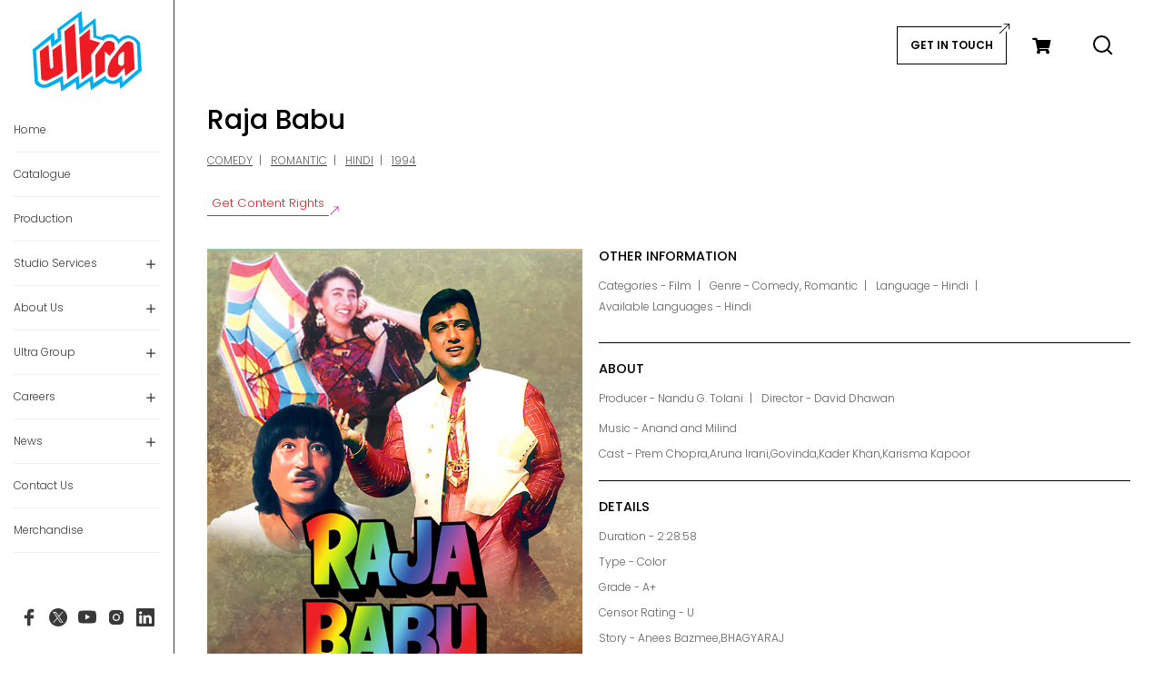

--- FILE ---
content_type: text/html; charset=UTF-8
request_url: https://www.ultraindia.com/details/raja-babu/
body_size: 24469
content:
<!DOCTYPE html>
<html lang="en">
<head>
    <meta charset="UTF-8">
    <meta http-equiv="X-UA-Compatible" content="IE=edge">
    <meta name="viewport" content="width=device-width, initial-scale=1.0">
<meta
  http-equiv="Content-Security-Policy"
  content="upgrade-insecure-requests" />

    <title>Raja Babu 1994, Rights Inquiry | Ultra</title>
	<meta name='robots' content='index, follow, max-image-preview:large, max-snippet:-1, max-video-preview:-1' />

	<!-- This site is optimized with the Yoast SEO plugin v21.3 - https://yoast.com/wordpress/plugins/seo/ -->
	<meta name="description" content="Raja Babu is a 1994 Hindi Comedy, Romantic Film. Contact Ultra for content rights Now!" />
	<link rel="canonical" href="https://www.ultraindia.com/details/raja-babu/" />
	<meta property="og:locale" content="en_US" />
	<meta property="og:title" content="Raja Babu 1994, Rights Inquiry | Ultra" />
	<meta property="og:description" content="Raja Babu is a 1994 Hindi Comedy, Romantic Film. Contact Ultra for content rights Now!" />
	<meta property="og:url" content="https://www.ultraindia.com/details/raja-babu/" />
	<meta property="og:site_name" content="Ultra Media &amp; Entertainment Pvt. Ltd." />
	<meta property="og:image" content="https://www.ultraindia.com/wp-content/uploads/1994/10/raja-babu-1994.jpg" />
	<meta property="og:image:width" content="630" />
	<meta property="og:image:height" content="945" />
	<meta property="og:image:type" content="image/jpeg" />
	<meta name="twitter:card" content="summary_large_image" />
	<script type="application/ld+json" class="yoast-schema-graph">{"@context":"https://schema.org","@graph":[{"@type":"WebPage","@id":"https://www.ultraindia.com/details/raja-babu/","url":"https://www.ultraindia.com/details/raja-babu/","name":"Raja Babu 1994, Rights Inquiry | Ultra","isPartOf":{"@id":"https://www.ultraindia.com/#website"},"primaryImageOfPage":{"@id":"https://www.ultraindia.com/details/raja-babu/#primaryimage"},"image":{"@id":"https://www.ultraindia.com/details/raja-babu/#primaryimage"},"thumbnailUrl":"https://www.ultraindia.com/wp-content/uploads/1994/10/raja-babu-1994.jpg","datePublished":"1994-10-20T11:39:32+00:00","dateModified":"2025-07-15T12:14:42+00:00","description":"Raja Babu is a 1994 Hindi Comedy, Romantic Film. Contact Ultra for content rights Now!","breadcrumb":{"@id":"https://www.ultraindia.com/details/raja-babu/#breadcrumb"},"inLanguage":"en-US","potentialAction":[{"@type":"ReadAction","target":["https://www.ultraindia.com/details/raja-babu/"]}]},{"@type":"ImageObject","inLanguage":"en-US","@id":"https://www.ultraindia.com/details/raja-babu/#primaryimage","url":"https://www.ultraindia.com/wp-content/uploads/1994/10/raja-babu-1994.jpg","contentUrl":"https://www.ultraindia.com/wp-content/uploads/1994/10/raja-babu-1994.jpg","width":630,"height":945,"caption":"raja babu 1994"},{"@type":"BreadcrumbList","@id":"https://www.ultraindia.com/details/raja-babu/#breadcrumb","itemListElement":[{"@type":"ListItem","position":1,"name":"Home","item":"https://www.ultraindia.com/"},{"@type":"ListItem","position":2,"name":"Raja Babu"}]},{"@type":"WebSite","@id":"https://www.ultraindia.com/#website","url":"https://www.ultraindia.com/","name":"Ultra Media & Entertainment Pvt. Ltd.","description":"","publisher":{"@id":"https://www.ultraindia.com/#organization"},"potentialAction":[{"@type":"SearchAction","target":{"@type":"EntryPoint","urlTemplate":"https://www.ultraindia.com/?s={search_term_string}"},"query-input":"required name=search_term_string"}],"inLanguage":"en-US"},{"@type":"Organization","@id":"https://www.ultraindia.com/#organization","name":"Ultra Media & Entertainment Pvt. Ltd.","url":"https://www.ultraindia.com/","logo":{"@type":"ImageObject","inLanguage":"en-US","@id":"https://www.ultraindia.com/#/schema/logo/image/","url":"https://www.ultraindia.com/wp-content/uploads/2024/08/ultra-250X250.jpg","contentUrl":"https://www.ultraindia.com/wp-content/uploads/2024/08/ultra-250X250.jpg","width":250,"height":250,"caption":"Ultra Media & Entertainment Pvt. Ltd."},"image":{"@id":"https://www.ultraindia.com/#/schema/logo/image/"}}]}</script>
	<!-- / Yoast SEO plugin. -->


<link rel='dns-prefetch' href='//stats.wp.com' />

<style id='wp-emoji-styles-inline-css' type='text/css'>

	img.wp-smiley, img.emoji {
		display: inline !important;
		border: none !important;
		box-shadow: none !important;
		height: 1em !important;
		width: 1em !important;
		margin: 0 0.07em !important;
		vertical-align: -0.1em !important;
		background: none !important;
		padding: 0 !important;
	}
</style>
<link rel='stylesheet' id='wp-block-library-css' href='https://www.ultraindia.com/wp-includes/css/dist/block-library/style.min.css?ver=6.4.7' type='text/css' media='all' />
<link rel='stylesheet' id='wc-blocks-style-css' href='https://www.ultraindia.com/wp-content/plugins/woocommerce/packages/woocommerce-blocks/build/wc-blocks.css?ver=10.6.6' type='text/css' media='all' />
<link rel='stylesheet' id='wc-blocks-style-active-filters-css' href='https://www.ultraindia.com/wp-content/plugins/woocommerce/packages/woocommerce-blocks/build/active-filters.css?ver=10.6.6' type='text/css' media='all' />
<link rel='stylesheet' id='wc-blocks-style-add-to-cart-form-css' href='https://www.ultraindia.com/wp-content/plugins/woocommerce/packages/woocommerce-blocks/build/add-to-cart-form.css?ver=10.6.6' type='text/css' media='all' />
<link rel='stylesheet' id='wc-blocks-packages-style-css' href='https://www.ultraindia.com/wp-content/plugins/woocommerce/packages/woocommerce-blocks/build/packages-style.css?ver=10.6.6' type='text/css' media='all' />
<link rel='stylesheet' id='wc-blocks-style-all-products-css' href='https://www.ultraindia.com/wp-content/plugins/woocommerce/packages/woocommerce-blocks/build/all-products.css?ver=10.6.6' type='text/css' media='all' />
<link rel='stylesheet' id='wc-blocks-style-all-reviews-css' href='https://www.ultraindia.com/wp-content/plugins/woocommerce/packages/woocommerce-blocks/build/all-reviews.css?ver=10.6.6' type='text/css' media='all' />
<link rel='stylesheet' id='wc-blocks-style-attribute-filter-css' href='https://www.ultraindia.com/wp-content/plugins/woocommerce/packages/woocommerce-blocks/build/attribute-filter.css?ver=10.6.6' type='text/css' media='all' />
<link rel='stylesheet' id='wc-blocks-style-breadcrumbs-css' href='https://www.ultraindia.com/wp-content/plugins/woocommerce/packages/woocommerce-blocks/build/breadcrumbs.css?ver=10.6.6' type='text/css' media='all' />
<link rel='stylesheet' id='wc-blocks-style-catalog-sorting-css' href='https://www.ultraindia.com/wp-content/plugins/woocommerce/packages/woocommerce-blocks/build/catalog-sorting.css?ver=10.6.6' type='text/css' media='all' />
<link rel='stylesheet' id='wc-blocks-style-customer-account-css' href='https://www.ultraindia.com/wp-content/plugins/woocommerce/packages/woocommerce-blocks/build/customer-account.css?ver=10.6.6' type='text/css' media='all' />
<link rel='stylesheet' id='wc-blocks-style-featured-category-css' href='https://www.ultraindia.com/wp-content/plugins/woocommerce/packages/woocommerce-blocks/build/featured-category.css?ver=10.6.6' type='text/css' media='all' />
<link rel='stylesheet' id='wc-blocks-style-featured-product-css' href='https://www.ultraindia.com/wp-content/plugins/woocommerce/packages/woocommerce-blocks/build/featured-product.css?ver=10.6.6' type='text/css' media='all' />
<link rel='stylesheet' id='wc-blocks-style-mini-cart-css' href='https://www.ultraindia.com/wp-content/plugins/woocommerce/packages/woocommerce-blocks/build/mini-cart.css?ver=10.6.6' type='text/css' media='all' />
<link rel='stylesheet' id='wc-blocks-style-price-filter-css' href='https://www.ultraindia.com/wp-content/plugins/woocommerce/packages/woocommerce-blocks/build/price-filter.css?ver=10.6.6' type='text/css' media='all' />
<link rel='stylesheet' id='wc-blocks-style-product-add-to-cart-css' href='https://www.ultraindia.com/wp-content/plugins/woocommerce/packages/woocommerce-blocks/build/product-add-to-cart.css?ver=10.6.6' type='text/css' media='all' />
<link rel='stylesheet' id='wc-blocks-style-product-button-css' href='https://www.ultraindia.com/wp-content/plugins/woocommerce/packages/woocommerce-blocks/build/product-button.css?ver=10.6.6' type='text/css' media='all' />
<link rel='stylesheet' id='wc-blocks-style-product-categories-css' href='https://www.ultraindia.com/wp-content/plugins/woocommerce/packages/woocommerce-blocks/build/product-categories.css?ver=10.6.6' type='text/css' media='all' />
<link rel='stylesheet' id='wc-blocks-style-product-image-css' href='https://www.ultraindia.com/wp-content/plugins/woocommerce/packages/woocommerce-blocks/build/product-image.css?ver=10.6.6' type='text/css' media='all' />
<link rel='stylesheet' id='wc-blocks-style-product-image-gallery-css' href='https://www.ultraindia.com/wp-content/plugins/woocommerce/packages/woocommerce-blocks/build/product-image-gallery.css?ver=10.6.6' type='text/css' media='all' />
<link rel='stylesheet' id='wc-blocks-style-product-query-css' href='https://www.ultraindia.com/wp-content/plugins/woocommerce/packages/woocommerce-blocks/build/product-query.css?ver=10.6.6' type='text/css' media='all' />
<link rel='stylesheet' id='wc-blocks-style-product-results-count-css' href='https://www.ultraindia.com/wp-content/plugins/woocommerce/packages/woocommerce-blocks/build/product-results-count.css?ver=10.6.6' type='text/css' media='all' />
<link rel='stylesheet' id='wc-blocks-style-product-reviews-css' href='https://www.ultraindia.com/wp-content/plugins/woocommerce/packages/woocommerce-blocks/build/product-reviews.css?ver=10.6.6' type='text/css' media='all' />
<link rel='stylesheet' id='wc-blocks-style-product-sale-badge-css' href='https://www.ultraindia.com/wp-content/plugins/woocommerce/packages/woocommerce-blocks/build/product-sale-badge.css?ver=10.6.6' type='text/css' media='all' />
<link rel='stylesheet' id='wc-blocks-style-product-search-css' href='https://www.ultraindia.com/wp-content/plugins/woocommerce/packages/woocommerce-blocks/build/product-search.css?ver=10.6.6' type='text/css' media='all' />
<link rel='stylesheet' id='wc-blocks-style-product-sku-css' href='https://www.ultraindia.com/wp-content/plugins/woocommerce/packages/woocommerce-blocks/build/product-sku.css?ver=10.6.6' type='text/css' media='all' />
<link rel='stylesheet' id='wc-blocks-style-product-stock-indicator-css' href='https://www.ultraindia.com/wp-content/plugins/woocommerce/packages/woocommerce-blocks/build/product-stock-indicator.css?ver=10.6.6' type='text/css' media='all' />
<link rel='stylesheet' id='wc-blocks-style-product-summary-css' href='https://www.ultraindia.com/wp-content/plugins/woocommerce/packages/woocommerce-blocks/build/product-summary.css?ver=10.6.6' type='text/css' media='all' />
<link rel='stylesheet' id='wc-blocks-style-product-title-css' href='https://www.ultraindia.com/wp-content/plugins/woocommerce/packages/woocommerce-blocks/build/product-title.css?ver=10.6.6' type='text/css' media='all' />
<link rel='stylesheet' id='wc-blocks-style-rating-filter-css' href='https://www.ultraindia.com/wp-content/plugins/woocommerce/packages/woocommerce-blocks/build/rating-filter.css?ver=10.6.6' type='text/css' media='all' />
<link rel='stylesheet' id='wc-blocks-style-reviews-by-category-css' href='https://www.ultraindia.com/wp-content/plugins/woocommerce/packages/woocommerce-blocks/build/reviews-by-category.css?ver=10.6.6' type='text/css' media='all' />
<link rel='stylesheet' id='wc-blocks-style-reviews-by-product-css' href='https://www.ultraindia.com/wp-content/plugins/woocommerce/packages/woocommerce-blocks/build/reviews-by-product.css?ver=10.6.6' type='text/css' media='all' />
<link rel='stylesheet' id='wc-blocks-style-product-details-css' href='https://www.ultraindia.com/wp-content/plugins/woocommerce/packages/woocommerce-blocks/build/product-details.css?ver=10.6.6' type='text/css' media='all' />
<link rel='stylesheet' id='wc-blocks-style-single-product-css' href='https://www.ultraindia.com/wp-content/plugins/woocommerce/packages/woocommerce-blocks/build/single-product.css?ver=10.6.6' type='text/css' media='all' />
<link rel='stylesheet' id='wc-blocks-style-stock-filter-css' href='https://www.ultraindia.com/wp-content/plugins/woocommerce/packages/woocommerce-blocks/build/stock-filter.css?ver=10.6.6' type='text/css' media='all' />
<link rel='stylesheet' id='wc-blocks-style-cart-css' href='https://www.ultraindia.com/wp-content/plugins/woocommerce/packages/woocommerce-blocks/build/cart.css?ver=10.6.6' type='text/css' media='all' />
<link rel='stylesheet' id='wc-blocks-style-checkout-css' href='https://www.ultraindia.com/wp-content/plugins/woocommerce/packages/woocommerce-blocks/build/checkout.css?ver=10.6.6' type='text/css' media='all' />
<link rel='stylesheet' id='wc-blocks-style-mini-cart-contents-css' href='https://www.ultraindia.com/wp-content/plugins/woocommerce/packages/woocommerce-blocks/build/mini-cart-contents.css?ver=10.6.6' type='text/css' media='all' />
<style id='classic-theme-styles-inline-css' type='text/css'>
/*! This file is auto-generated */
.wp-block-button__link{color:#fff;background-color:#32373c;border-radius:9999px;box-shadow:none;text-decoration:none;padding:calc(.667em + 2px) calc(1.333em + 2px);font-size:1.125em}.wp-block-file__button{background:#32373c;color:#fff;text-decoration:none}
</style>
<style id='global-styles-inline-css' type='text/css'>
body{--wp--preset--color--black: #000000;--wp--preset--color--cyan-bluish-gray: #abb8c3;--wp--preset--color--white: #ffffff;--wp--preset--color--pale-pink: #f78da7;--wp--preset--color--vivid-red: #cf2e2e;--wp--preset--color--luminous-vivid-orange: #ff6900;--wp--preset--color--luminous-vivid-amber: #fcb900;--wp--preset--color--light-green-cyan: #7bdcb5;--wp--preset--color--vivid-green-cyan: #00d084;--wp--preset--color--pale-cyan-blue: #8ed1fc;--wp--preset--color--vivid-cyan-blue: #0693e3;--wp--preset--color--vivid-purple: #9b51e0;--wp--preset--gradient--vivid-cyan-blue-to-vivid-purple: linear-gradient(135deg,rgba(6,147,227,1) 0%,rgb(155,81,224) 100%);--wp--preset--gradient--light-green-cyan-to-vivid-green-cyan: linear-gradient(135deg,rgb(122,220,180) 0%,rgb(0,208,130) 100%);--wp--preset--gradient--luminous-vivid-amber-to-luminous-vivid-orange: linear-gradient(135deg,rgba(252,185,0,1) 0%,rgba(255,105,0,1) 100%);--wp--preset--gradient--luminous-vivid-orange-to-vivid-red: linear-gradient(135deg,rgba(255,105,0,1) 0%,rgb(207,46,46) 100%);--wp--preset--gradient--very-light-gray-to-cyan-bluish-gray: linear-gradient(135deg,rgb(238,238,238) 0%,rgb(169,184,195) 100%);--wp--preset--gradient--cool-to-warm-spectrum: linear-gradient(135deg,rgb(74,234,220) 0%,rgb(151,120,209) 20%,rgb(207,42,186) 40%,rgb(238,44,130) 60%,rgb(251,105,98) 80%,rgb(254,248,76) 100%);--wp--preset--gradient--blush-light-purple: linear-gradient(135deg,rgb(255,206,236) 0%,rgb(152,150,240) 100%);--wp--preset--gradient--blush-bordeaux: linear-gradient(135deg,rgb(254,205,165) 0%,rgb(254,45,45) 50%,rgb(107,0,62) 100%);--wp--preset--gradient--luminous-dusk: linear-gradient(135deg,rgb(255,203,112) 0%,rgb(199,81,192) 50%,rgb(65,88,208) 100%);--wp--preset--gradient--pale-ocean: linear-gradient(135deg,rgb(255,245,203) 0%,rgb(182,227,212) 50%,rgb(51,167,181) 100%);--wp--preset--gradient--electric-grass: linear-gradient(135deg,rgb(202,248,128) 0%,rgb(113,206,126) 100%);--wp--preset--gradient--midnight: linear-gradient(135deg,rgb(2,3,129) 0%,rgb(40,116,252) 100%);--wp--preset--font-size--small: 13px;--wp--preset--font-size--medium: 20px;--wp--preset--font-size--large: 36px;--wp--preset--font-size--x-large: 42px;--wp--preset--spacing--20: 0.44rem;--wp--preset--spacing--30: 0.67rem;--wp--preset--spacing--40: 1rem;--wp--preset--spacing--50: 1.5rem;--wp--preset--spacing--60: 2.25rem;--wp--preset--spacing--70: 3.38rem;--wp--preset--spacing--80: 5.06rem;--wp--preset--shadow--natural: 6px 6px 9px rgba(0, 0, 0, 0.2);--wp--preset--shadow--deep: 12px 12px 50px rgba(0, 0, 0, 0.4);--wp--preset--shadow--sharp: 6px 6px 0px rgba(0, 0, 0, 0.2);--wp--preset--shadow--outlined: 6px 6px 0px -3px rgba(255, 255, 255, 1), 6px 6px rgba(0, 0, 0, 1);--wp--preset--shadow--crisp: 6px 6px 0px rgba(0, 0, 0, 1);}:where(.is-layout-flex){gap: 0.5em;}:where(.is-layout-grid){gap: 0.5em;}body .is-layout-flow > .alignleft{float: left;margin-inline-start: 0;margin-inline-end: 2em;}body .is-layout-flow > .alignright{float: right;margin-inline-start: 2em;margin-inline-end: 0;}body .is-layout-flow > .aligncenter{margin-left: auto !important;margin-right: auto !important;}body .is-layout-constrained > .alignleft{float: left;margin-inline-start: 0;margin-inline-end: 2em;}body .is-layout-constrained > .alignright{float: right;margin-inline-start: 2em;margin-inline-end: 0;}body .is-layout-constrained > .aligncenter{margin-left: auto !important;margin-right: auto !important;}body .is-layout-constrained > :where(:not(.alignleft):not(.alignright):not(.alignfull)){max-width: var(--wp--style--global--content-size);margin-left: auto !important;margin-right: auto !important;}body .is-layout-constrained > .alignwide{max-width: var(--wp--style--global--wide-size);}body .is-layout-flex{display: flex;}body .is-layout-flex{flex-wrap: wrap;align-items: center;}body .is-layout-flex > *{margin: 0;}body .is-layout-grid{display: grid;}body .is-layout-grid > *{margin: 0;}:where(.wp-block-columns.is-layout-flex){gap: 2em;}:where(.wp-block-columns.is-layout-grid){gap: 2em;}:where(.wp-block-post-template.is-layout-flex){gap: 1.25em;}:where(.wp-block-post-template.is-layout-grid){gap: 1.25em;}.has-black-color{color: var(--wp--preset--color--black) !important;}.has-cyan-bluish-gray-color{color: var(--wp--preset--color--cyan-bluish-gray) !important;}.has-white-color{color: var(--wp--preset--color--white) !important;}.has-pale-pink-color{color: var(--wp--preset--color--pale-pink) !important;}.has-vivid-red-color{color: var(--wp--preset--color--vivid-red) !important;}.has-luminous-vivid-orange-color{color: var(--wp--preset--color--luminous-vivid-orange) !important;}.has-luminous-vivid-amber-color{color: var(--wp--preset--color--luminous-vivid-amber) !important;}.has-light-green-cyan-color{color: var(--wp--preset--color--light-green-cyan) !important;}.has-vivid-green-cyan-color{color: var(--wp--preset--color--vivid-green-cyan) !important;}.has-pale-cyan-blue-color{color: var(--wp--preset--color--pale-cyan-blue) !important;}.has-vivid-cyan-blue-color{color: var(--wp--preset--color--vivid-cyan-blue) !important;}.has-vivid-purple-color{color: var(--wp--preset--color--vivid-purple) !important;}.has-black-background-color{background-color: var(--wp--preset--color--black) !important;}.has-cyan-bluish-gray-background-color{background-color: var(--wp--preset--color--cyan-bluish-gray) !important;}.has-white-background-color{background-color: var(--wp--preset--color--white) !important;}.has-pale-pink-background-color{background-color: var(--wp--preset--color--pale-pink) !important;}.has-vivid-red-background-color{background-color: var(--wp--preset--color--vivid-red) !important;}.has-luminous-vivid-orange-background-color{background-color: var(--wp--preset--color--luminous-vivid-orange) !important;}.has-luminous-vivid-amber-background-color{background-color: var(--wp--preset--color--luminous-vivid-amber) !important;}.has-light-green-cyan-background-color{background-color: var(--wp--preset--color--light-green-cyan) !important;}.has-vivid-green-cyan-background-color{background-color: var(--wp--preset--color--vivid-green-cyan) !important;}.has-pale-cyan-blue-background-color{background-color: var(--wp--preset--color--pale-cyan-blue) !important;}.has-vivid-cyan-blue-background-color{background-color: var(--wp--preset--color--vivid-cyan-blue) !important;}.has-vivid-purple-background-color{background-color: var(--wp--preset--color--vivid-purple) !important;}.has-black-border-color{border-color: var(--wp--preset--color--black) !important;}.has-cyan-bluish-gray-border-color{border-color: var(--wp--preset--color--cyan-bluish-gray) !important;}.has-white-border-color{border-color: var(--wp--preset--color--white) !important;}.has-pale-pink-border-color{border-color: var(--wp--preset--color--pale-pink) !important;}.has-vivid-red-border-color{border-color: var(--wp--preset--color--vivid-red) !important;}.has-luminous-vivid-orange-border-color{border-color: var(--wp--preset--color--luminous-vivid-orange) !important;}.has-luminous-vivid-amber-border-color{border-color: var(--wp--preset--color--luminous-vivid-amber) !important;}.has-light-green-cyan-border-color{border-color: var(--wp--preset--color--light-green-cyan) !important;}.has-vivid-green-cyan-border-color{border-color: var(--wp--preset--color--vivid-green-cyan) !important;}.has-pale-cyan-blue-border-color{border-color: var(--wp--preset--color--pale-cyan-blue) !important;}.has-vivid-cyan-blue-border-color{border-color: var(--wp--preset--color--vivid-cyan-blue) !important;}.has-vivid-purple-border-color{border-color: var(--wp--preset--color--vivid-purple) !important;}.has-vivid-cyan-blue-to-vivid-purple-gradient-background{background: var(--wp--preset--gradient--vivid-cyan-blue-to-vivid-purple) !important;}.has-light-green-cyan-to-vivid-green-cyan-gradient-background{background: var(--wp--preset--gradient--light-green-cyan-to-vivid-green-cyan) !important;}.has-luminous-vivid-amber-to-luminous-vivid-orange-gradient-background{background: var(--wp--preset--gradient--luminous-vivid-amber-to-luminous-vivid-orange) !important;}.has-luminous-vivid-orange-to-vivid-red-gradient-background{background: var(--wp--preset--gradient--luminous-vivid-orange-to-vivid-red) !important;}.has-very-light-gray-to-cyan-bluish-gray-gradient-background{background: var(--wp--preset--gradient--very-light-gray-to-cyan-bluish-gray) !important;}.has-cool-to-warm-spectrum-gradient-background{background: var(--wp--preset--gradient--cool-to-warm-spectrum) !important;}.has-blush-light-purple-gradient-background{background: var(--wp--preset--gradient--blush-light-purple) !important;}.has-blush-bordeaux-gradient-background{background: var(--wp--preset--gradient--blush-bordeaux) !important;}.has-luminous-dusk-gradient-background{background: var(--wp--preset--gradient--luminous-dusk) !important;}.has-pale-ocean-gradient-background{background: var(--wp--preset--gradient--pale-ocean) !important;}.has-electric-grass-gradient-background{background: var(--wp--preset--gradient--electric-grass) !important;}.has-midnight-gradient-background{background: var(--wp--preset--gradient--midnight) !important;}.has-small-font-size{font-size: var(--wp--preset--font-size--small) !important;}.has-medium-font-size{font-size: var(--wp--preset--font-size--medium) !important;}.has-large-font-size{font-size: var(--wp--preset--font-size--large) !important;}.has-x-large-font-size{font-size: var(--wp--preset--font-size--x-large) !important;}
.wp-block-navigation a:where(:not(.wp-element-button)){color: inherit;}
:where(.wp-block-post-template.is-layout-flex){gap: 1.25em;}:where(.wp-block-post-template.is-layout-grid){gap: 1.25em;}
:where(.wp-block-columns.is-layout-flex){gap: 2em;}:where(.wp-block-columns.is-layout-grid){gap: 2em;}
.wp-block-pullquote{font-size: 1.5em;line-height: 1.6;}
</style>
<link rel='stylesheet' id='contact-form-7-css' href='https://www.ultraindia.com/wp-content/plugins/contact-form-7/includes/css/styles.css?ver=5.8' type='text/css' media='all' />
<link rel='stylesheet' id='photoswipe-css' href='https://www.ultraindia.com/wp-content/cache/background-css/www.ultraindia.com/wp-content/plugins/woocommerce/assets/css/photoswipe/photoswipe.min.css?ver=8.0.3&wpr_t=1765307891' type='text/css' media='all' />
<link rel='stylesheet' id='photoswipe-default-skin-css' href='https://www.ultraindia.com/wp-content/cache/background-css/www.ultraindia.com/wp-content/plugins/woocommerce/assets/css/photoswipe/default-skin/default-skin.min.css?ver=8.0.3&wpr_t=1765307891' type='text/css' media='all' />
<link rel='stylesheet' id='woocommerce-layout-css' href='https://www.ultraindia.com/wp-content/plugins/woocommerce/assets/css/woocommerce-layout.css?ver=8.0.3' type='text/css' media='all' />
<link rel='stylesheet' id='woocommerce-smallscreen-css' href='https://www.ultraindia.com/wp-content/plugins/woocommerce/assets/css/woocommerce-smallscreen.css?ver=8.0.3' type='text/css' media='only screen and (max-width: 768px)' />
<link rel='stylesheet' id='woocommerce-general-css' href='https://www.ultraindia.com/wp-content/cache/background-css/www.ultraindia.com/wp-content/plugins/woocommerce/assets/css/woocommerce.css?ver=8.0.3&wpr_t=1765307891' type='text/css' media='all' />
<style id='woocommerce-inline-inline-css' type='text/css'>
.woocommerce form .form-row .required { visibility: visible; }
</style>
<script type="text/javascript" src="https://www.ultraindia.com/wp-includes/js/dist/vendor/wp-polyfill-inert.min.js?ver=3.1.2" id="wp-polyfill-inert-js"></script>
<script type="text/javascript" src="https://www.ultraindia.com/wp-includes/js/dist/vendor/regenerator-runtime.min.js?ver=0.14.0" id="regenerator-runtime-js"></script>
<script type="text/javascript" src="https://www.ultraindia.com/wp-includes/js/dist/vendor/wp-polyfill.min.js?ver=3.15.0" id="wp-polyfill-js"></script>
<script type="text/javascript" src="https://www.ultraindia.com/wp-includes/js/dist/hooks.min.js?ver=c6aec9a8d4e5a5d543a1" id="wp-hooks-js"></script>
<script type="text/javascript" src="https://stats.wp.com/w.js?ver=202550" id="woo-tracks-js"></script>
<script type="text/javascript" src="https://www.ultraindia.com/wp-includes/js/jquery/jquery.min.js?ver=3.7.1" id="jquery-core-js"></script>
<script type="text/javascript" src="https://www.ultraindia.com/wp-includes/js/jquery/jquery-migrate.min.js?ver=3.4.1" id="jquery-migrate-js"></script>
<link rel="https://api.w.org/" href="https://www.ultraindia.com/wp-json/" /><link rel="alternate" type="application/json" href="https://www.ultraindia.com/wp-json/wp/v2/product/5432" /><link rel="EditURI" type="application/rsd+xml" title="RSD" href="https://www.ultraindia.com/xmlrpc.php?rsd" />
<meta name="generator" content="WordPress 6.4.7" />
<meta name="generator" content="WooCommerce 8.0.3" />
<link rel="alternate" type="application/json+oembed" href="https://www.ultraindia.com/wp-json/oembed/1.0/embed?url=https%3A%2F%2Fwww.ultraindia.com%2Fdetails%2Fraja-babu%2F" />
<link rel="alternate" type="text/xml+oembed" href="https://www.ultraindia.com/wp-json/oembed/1.0/embed?url=https%3A%2F%2Fwww.ultraindia.com%2Fdetails%2Fraja-babu%2F&#038;format=xml" />
	<noscript><style>.woocommerce-product-gallery{ opacity: 1 !important; }</style></noscript>
	<link rel="icon" href="https://www.ultraindia.com/wp-content/uploads/2023/08/logo-1.svg" sizes="32x32" />
<link rel="icon" href="https://www.ultraindia.com/wp-content/uploads/2023/08/logo-1.svg" sizes="192x192" />
<link rel="apple-touch-icon" href="https://www.ultraindia.com/wp-content/uploads/2023/08/logo-1.svg" />
<meta name="msapplication-TileImage" content="https://www.ultraindia.com/wp-content/uploads/2023/08/logo-1.svg" />
		<style type="text/css" id="wp-custom-css">
			.video{
	width : "100vw";
}
.movieName span .cart {
    display: none;
}

.filterSection .fillterBox .col-lg:nth-child(6) {
    display: none;
}

		</style>
		<noscript><style id="rocket-lazyload-nojs-css">.rll-youtube-player, [data-lazy-src]{display:none !important;}</style></noscript>	<meta name="google-site-verification" content="UtSAhwN1PBSI715kd8pUhnavbUGY2UT6TJs40SDwkUs" />
<meta name="msvalidate.01" content="3785FBE7F241DADD98A4C8036D42766B" />
<meta name="yandex-verification" content="9c2a01c68bb99a77" />
<meta name="msvalidate.01" content="7461FCBC0F1E016B89394FA83F932A24" />
<meta property="fb:page_id" content="1575824236017362">
			
<!-- Google tag (gtag.js) -->
<!--
<script async src="https://www.googletagmanager.com/gtag/js?id=UA-38174374-1"></script>
<script>
window.dataLayer = window.dataLayer || [];
function gtag(){dataLayer.push(arguments);}
gtag('js', new Date());

gtag('config', 'UA-38174374-1');
</script>-->


        <!-- Google tag (gtag.js) -->
        <script async src="https://www.googletagmanager.com/gtag/js?id=G-EEFD2Y1Q73"></script>
        <script>
        window.dataLayer = window.dataLayer || [];
        function gtag(){dataLayer.push(arguments);}
        gtag('js', new Date());

        gtag('config', 'G-EEFD2Y1Q73');
        </script>



        <!-- Clarity tracking code for https://www.ultraindia.com/ -->
        <script type="text/javascript">
            (function(c,l,a,r,i,t,y){
                c[a]=c[a]||function(){(c[a].q=c[a].q||[]).push(arguments)};
                t=l.createElement(r);t.async=1;t.src="https://www.clarity.ms/tag/"+i;
                y=l.getElementsByTagName(r)[0];y.parentNode.insertBefore(t,y);
            })(window, document, "clarity", "script", "4bt505lta8");
        </script>

		
		
	<script type="application/ld+json">
        {
            "@context" : "https://schema.org",
            "@type" : "Organization",
            "name" : "Ultra Media & Entertainment Pvt. Ltd.",
            "url" : "https://www.ultraindia.com/",
            "sameAs" : [
                "https://www.facebook.com/UltraMEPL/",
                "https://twitter.com/ultramepl",
                "https://www.youtube.com/c/ultrahindi",
                "https://www.instagram.com/ultramepl/",
                "https://www.linkedin.com/company/ultra-distributors-pvt-ltd-/" 
            ]
        }
    </script>
	<!-- Facebook Pixel Code -->
		<script>
		!function(f,b,e,v,n,t,s)
		{if(f.fbq)return;n=f.fbq=function(){n.callMethod?
		n.callMethod.apply(n,arguments):n.queue.push(arguments)};
		if(!f._fbq)f._fbq=n;n.push=n;n.loaded=!0;n.version='2.0';
		n.queue=[];t=b.createElement(e);t.async=!0;
		t.src=v;s=b.getElementsByTagName(e)[0];
		s.parentNode.insertBefore(t,s)}(window,document,'script',
		'https://connect.facebook.net/en_US/fbevents.js');
		fbq('init', '193122137934079');
		fbq('track', 'PageView');
		</script>
	    <link rel="stylesheet" href="https://www.ultraindia.com/wp-content/themes/ultra/css/bootstrap.min.css"/>
    <link rel="stylesheet" href="https://www.ultraindia.com/wp-content/themes/ultra/css/slick.min.css"/>
    <!--<link rel="stylesheet" href="https://cdn.jsdelivr.net/npm/@fancyapps/ui@5.0/dist/fancybox/fancybox.css"/>-->
    <link rel="stylesheet" href="https://www.ultraindia.com/wp-content/themes/ultra/css/fancybox.css"/>
    <link rel="stylesheet" href="https://www.ultraindia.com/wp-content/cache/background-css/www.ultraindia.com/wp-content/themes/ultra/css/common.css?wpr_t=1765307892"/>
    <link rel="stylesheet" href="https://www.ultraindia.com/wp-content/cache/background-css/www.ultraindia.com/wp-content/themes/ultra/css/home.css?wpr_t=1765307892"/>
    <link rel="stylesheet" href="https://www.ultraindia.com/wp-content/cache/background-css/www.ultraindia.com/wp-content/themes/ultra/css/innerPage.css?wpr_t=1765307892"/>
    <link rel="stylesheet" href="https://cdnjs.cloudflare.com/ajax/libs/font-awesome/5.15.3/css/all.min.css">
        <link rel="stylesheet" href="https://rawgit.com/LeshikJanz/libraries/master/Bootstrap/baguetteBox.min.css">	
	
		<noscript>
		<img height='1' width='1'
		src='https://www.facebook.com/tr?id=193122137934079&ev=PageView&noscript=1'/>
		</noscript><!-- End Facebook Pixel Code -->
	

        <style>
        #image-loader {
   position: fixed;
   top: 50%;
   left: 50%;
   transform: translate(-50%, -50%);
   z-index: 1000;
}

#image-loader img {
   width: 100px; /* Adjust the width of your loader image */
   height: auto; /* Maintain aspect ratio */
   display: block;
   margin: 0 auto;
}

    </style>
<style id="wpr-lazyload-bg"></style><style id="wpr-lazyload-bg-exclusion"></style>
<noscript>
<style id="wpr-lazyload-bg-nostyle">:root{--wpr-bg-9cc9c457-b75c-40ae-b5b5-7009ca79cc46: url('../../../../../../../../../plugins/woocommerce/assets/css/photoswipe/default-skin/default-skin.png');}:root{--wpr-bg-cbbc7cd7-cde3-4b24-9c46-5804fe972aa7: url('../../../../../../../../../../plugins/woocommerce/assets/css/photoswipe/default-skin/default-skin.png');}:root{--wpr-bg-008d1fe5-a785-4bb3-9317-d3b9d0d24cf5: url('../../../../../../../../../../plugins/woocommerce/assets/css/photoswipe/default-skin/preloader.gif');}:root{--wpr-bg-09e01d7f-3e0a-4a2e-aea3-7e25992bd119: url('../../../../../../../../../../plugins/woocommerce/assets/css/photoswipe/default-skin/default-skin.svg');}:root{--wpr-bg-9798f33d-ef73-4a53-a6bd-4b0ede1492dc: url('../../../../../../../../plugins/woocommerce/assets/images/icons/loader.svg');}:root{--wpr-bg-9151b584-1aea-4e21-b51e-e145d84d30be: url('../../../../../../../../plugins/woocommerce/assets/images/icons/loader.svg');}:root{--wpr-bg-d465618d-415e-48a3-802a-f2c2bc11c92e: url('../../../../../../../../plugins/woocommerce/assets/images/icons/credit-cards/visa.svg');}:root{--wpr-bg-db3f864d-3c25-4a86-9a50-bf07699c59ef: url('../../../../../../../../plugins/woocommerce/assets/images/icons/credit-cards/mastercard.svg');}:root{--wpr-bg-2c416799-c465-446f-a597-31ec1893c587: url('../../../../../../../../plugins/woocommerce/assets/images/icons/credit-cards/laser.svg');}:root{--wpr-bg-f1aed494-0faf-4794-b377-d5dcd49e0d60: url('../../../../../../../../plugins/woocommerce/assets/images/icons/credit-cards/diners.svg');}:root{--wpr-bg-f140b7b8-57a5-430f-9760-0348b06e9236: url('../../../../../../../../plugins/woocommerce/assets/images/icons/credit-cards/maestro.svg');}:root{--wpr-bg-e3c862e0-0fc4-4a91-8dc8-1996b587d52e: url('../../../../../../../../plugins/woocommerce/assets/images/icons/credit-cards/jcb.svg');}:root{--wpr-bg-85d71874-9e14-4e98-9cba-a8e5f58dc476: url('../../../../../../../../plugins/woocommerce/assets/images/icons/credit-cards/amex.svg');}:root{--wpr-bg-979cbb5c-3b78-4d23-b85c-6f3caf153fe5: url('../../../../../../../../plugins/woocommerce/assets/images/icons/credit-cards/discover.svg');}:root{--wpr-bg-d1490d61-5c56-4538-863a-887549d3e3d5: url('../../../../../../../themes/ultra/images/blackArrow.svg');}:root{--wpr-bg-5ace9a29-bfa2-4df5-a2bf-159dafafa4a3: url('../../../../../../../themes/ultra/images/blackArrow.svg');}:root{--wpr-bg-f391c2a5-45a3-4086-b0f2-fe2a633d2197: url('../../../../../../../themes/ultra/images/blackArrow.svg');}:root{--wpr-bg-5061cb17-9e93-4c5f-9af2-87068c5b1c6e: url('../../../../../../../themes/ultra/images/blackArrow.svg');}:root{--wpr-bg-f8e17c49-b01a-4bd6-91cd-9f6d8b95b32e: url('../../../../../../../themes/ultra/images/filmsRightBg.jpg');}:root{--wpr-bg-694d6227-1484-48a5-ab3c-6a53d18f0e02: url('../../../../../../../themes/ultra/images/listingArw.svg');}:root{--wpr-bg-5cac5cf1-21af-4978-8eae-044961ef29dc: url('../../../../../../../themes/ultra/images/whiteArrow.svg');}:root{--wpr-bg-8fe79ed0-c7fe-4078-8259-797acd536bd8: url('../../../../../../../themes/ultra/images/worldUltraBg.jpg');}:root{--wpr-bg-ac3c1395-676d-48d3-9d9c-c362ca2d7287: url('../../../../../../../themes/ultra/images/whiteArrow.svg');}:root{--wpr-bg-f0019fae-6a8e-4c44-b12c-09423e62a614: url('../../../../../../../themes/ultra/images/getintouchBg.jpg');}:root{--wpr-bg-cc5ac6fc-c989-45b9-bfb9-0682d22f91ac: url('https://www.ultraindia.com/wp-content/uploads/2025/07/youtube-video-play-poster.jpg');}:root{--wpr-bg-63cd245c-be0d-417d-abb3-bc644993dc0d: url('../../../../../../../themes/ultra/images/faqBg.png');}:root{--wpr-bg-43a72651-03be-445e-ba10-6c53beba99d3: url('../../../../../../../themes/ultra/images/business-segment-bg.jpg');}:root{--wpr-bg-5103fdc5-7491-4a1a-b024-e8e2b1f13ff9: url('https://kwebmakerdigitalagency.com/ultraa/wp-content/uploads/2023/07/reel.png');}:root{--wpr-bg-1b6cfccd-22c3-4538-a6d7-1cf07c9433ea: url('https://kwebmakerdigitalagency.com/ultraa/wp-content/uploads/2023/07/reel.png');}:root{--wpr-bg-30df96ef-fa20-46fa-91f0-7f7b301c6495: url('../../../../../../../themes/ultra/images/ultraIconBg.svg');}:root{--wpr-bg-e77a1512-3719-4526-95f7-5129e40a747e: url('../../../../../../../themes/ultra/images/business-segment-bg.jpg');}:root{--wpr-bg-91204a01-030d-428b-a436-0ae09f70b3a5: url('../../../../../../../themes/ultra/images/teamBg.jpg');}:root{--wpr-bg-612ba02b-452f-47ac-8808-06f601be479e: url('https://kwebmakerdigitalagency.com/ultraa/wp-content/uploads/2023/10/quotMark.png');}:root{--wpr-bg-776e27eb-e6c1-4f07-8996-e111611d1ac3: url('../../../../../../../themes/ultra/images/icons/linkedin.svg');}:root{--wpr-bg-c1e7b533-e89d-4b49-a583-c0fdcc4abb17: url('../../../../../../../themes/ultra/images/digital-restoration-before.jpg');}:root{--wpr-bg-90f2b7d1-63eb-42dd-aa13-ca9a4114869c: url('../../../../../../../themes/ultra/images/digital-restoration-after.jpg');}</style>
</noscript>
<script type="application/javascript">const rocket_pairs = [{"selector":"button.pswp__button","style":":root{--wpr-bg-9cc9c457-b75c-40ae-b5b5-7009ca79cc46: url('..\/..\/..\/..\/..\/..\/..\/..\/..\/plugins\/woocommerce\/assets\/css\/photoswipe\/default-skin\/default-skin.png');}","hash":"9cc9c457-b75c-40ae-b5b5-7009ca79cc46"},{"selector":".pswp__button,.pswp__button--arrow--left,.pswp__button--arrow--right","style":":root{--wpr-bg-cbbc7cd7-cde3-4b24-9c46-5804fe972aa7: url('..\/..\/..\/..\/..\/..\/..\/..\/..\/..\/plugins\/woocommerce\/assets\/css\/photoswipe\/default-skin\/default-skin.png');}","hash":"cbbc7cd7-cde3-4b24-9c46-5804fe972aa7"},{"selector":".pswp__preloader--active .pswp__preloader__icn","style":":root{--wpr-bg-008d1fe5-a785-4bb3-9317-d3b9d0d24cf5: url('..\/..\/..\/..\/..\/..\/..\/..\/..\/..\/plugins\/woocommerce\/assets\/css\/photoswipe\/default-skin\/preloader.gif');}","hash":"008d1fe5-a785-4bb3-9317-d3b9d0d24cf5"},{"selector":".pswp--svg .pswp__button,.pswp--svg .pswp__button--arrow--left,.pswp--svg .pswp__button--arrow--right","style":":root{--wpr-bg-09e01d7f-3e0a-4a2e-aea3-7e25992bd119: url('..\/..\/..\/..\/..\/..\/..\/..\/..\/..\/plugins\/woocommerce\/assets\/css\/photoswipe\/default-skin\/default-skin.svg');}","hash":"09e01d7f-3e0a-4a2e-aea3-7e25992bd119"},{"selector":".woocommerce .blockUI.blockOverlay","style":":root{--wpr-bg-9798f33d-ef73-4a53-a6bd-4b0ede1492dc: url('..\/..\/..\/..\/..\/..\/..\/..\/plugins\/woocommerce\/assets\/images\/icons\/loader.svg');}","hash":"9798f33d-ef73-4a53-a6bd-4b0ede1492dc"},{"selector":".woocommerce .loader","style":":root{--wpr-bg-9151b584-1aea-4e21-b51e-e145d84d30be: url('..\/..\/..\/..\/..\/..\/..\/..\/plugins\/woocommerce\/assets\/images\/icons\/loader.svg');}","hash":"9151b584-1aea-4e21-b51e-e145d84d30be"},{"selector":"#add_payment_method #payment div.payment_box .wc-credit-card-form-card-cvc.visa,#add_payment_method #payment div.payment_box .wc-credit-card-form-card-expiry.visa,#add_payment_method #payment div.payment_box .wc-credit-card-form-card-number.visa,.woocommerce-cart #payment div.payment_box .wc-credit-card-form-card-cvc.visa,.woocommerce-cart #payment div.payment_box .wc-credit-card-form-card-expiry.visa,.woocommerce-cart #payment div.payment_box .wc-credit-card-form-card-number.visa,.woocommerce-checkout #payment div.payment_box .wc-credit-card-form-card-cvc.visa,.woocommerce-checkout #payment div.payment_box .wc-credit-card-form-card-expiry.visa,.woocommerce-checkout #payment div.payment_box .wc-credit-card-form-card-number.visa","style":":root{--wpr-bg-d465618d-415e-48a3-802a-f2c2bc11c92e: url('..\/..\/..\/..\/..\/..\/..\/..\/plugins\/woocommerce\/assets\/images\/icons\/credit-cards\/visa.svg');}","hash":"d465618d-415e-48a3-802a-f2c2bc11c92e"},{"selector":"#add_payment_method #payment div.payment_box .wc-credit-card-form-card-cvc.mastercard,#add_payment_method #payment div.payment_box .wc-credit-card-form-card-expiry.mastercard,#add_payment_method #payment div.payment_box .wc-credit-card-form-card-number.mastercard,.woocommerce-cart #payment div.payment_box .wc-credit-card-form-card-cvc.mastercard,.woocommerce-cart #payment div.payment_box .wc-credit-card-form-card-expiry.mastercard,.woocommerce-cart #payment div.payment_box .wc-credit-card-form-card-number.mastercard,.woocommerce-checkout #payment div.payment_box .wc-credit-card-form-card-cvc.mastercard,.woocommerce-checkout #payment div.payment_box .wc-credit-card-form-card-expiry.mastercard,.woocommerce-checkout #payment div.payment_box .wc-credit-card-form-card-number.mastercard","style":":root{--wpr-bg-db3f864d-3c25-4a86-9a50-bf07699c59ef: url('..\/..\/..\/..\/..\/..\/..\/..\/plugins\/woocommerce\/assets\/images\/icons\/credit-cards\/mastercard.svg');}","hash":"db3f864d-3c25-4a86-9a50-bf07699c59ef"},{"selector":"#add_payment_method #payment div.payment_box .wc-credit-card-form-card-cvc.laser,#add_payment_method #payment div.payment_box .wc-credit-card-form-card-expiry.laser,#add_payment_method #payment div.payment_box .wc-credit-card-form-card-number.laser,.woocommerce-cart #payment div.payment_box .wc-credit-card-form-card-cvc.laser,.woocommerce-cart #payment div.payment_box .wc-credit-card-form-card-expiry.laser,.woocommerce-cart #payment div.payment_box .wc-credit-card-form-card-number.laser,.woocommerce-checkout #payment div.payment_box .wc-credit-card-form-card-cvc.laser,.woocommerce-checkout #payment div.payment_box .wc-credit-card-form-card-expiry.laser,.woocommerce-checkout #payment div.payment_box .wc-credit-card-form-card-number.laser","style":":root{--wpr-bg-2c416799-c465-446f-a597-31ec1893c587: url('..\/..\/..\/..\/..\/..\/..\/..\/plugins\/woocommerce\/assets\/images\/icons\/credit-cards\/laser.svg');}","hash":"2c416799-c465-446f-a597-31ec1893c587"},{"selector":"#add_payment_method #payment div.payment_box .wc-credit-card-form-card-cvc.dinersclub,#add_payment_method #payment div.payment_box .wc-credit-card-form-card-expiry.dinersclub,#add_payment_method #payment div.payment_box .wc-credit-card-form-card-number.dinersclub,.woocommerce-cart #payment div.payment_box .wc-credit-card-form-card-cvc.dinersclub,.woocommerce-cart #payment div.payment_box .wc-credit-card-form-card-expiry.dinersclub,.woocommerce-cart #payment div.payment_box .wc-credit-card-form-card-number.dinersclub,.woocommerce-checkout #payment div.payment_box .wc-credit-card-form-card-cvc.dinersclub,.woocommerce-checkout #payment div.payment_box .wc-credit-card-form-card-expiry.dinersclub,.woocommerce-checkout #payment div.payment_box .wc-credit-card-form-card-number.dinersclub","style":":root{--wpr-bg-f1aed494-0faf-4794-b377-d5dcd49e0d60: url('..\/..\/..\/..\/..\/..\/..\/..\/plugins\/woocommerce\/assets\/images\/icons\/credit-cards\/diners.svg');}","hash":"f1aed494-0faf-4794-b377-d5dcd49e0d60"},{"selector":"#add_payment_method #payment div.payment_box .wc-credit-card-form-card-cvc.maestro,#add_payment_method #payment div.payment_box .wc-credit-card-form-card-expiry.maestro,#add_payment_method #payment div.payment_box .wc-credit-card-form-card-number.maestro,.woocommerce-cart #payment div.payment_box .wc-credit-card-form-card-cvc.maestro,.woocommerce-cart #payment div.payment_box .wc-credit-card-form-card-expiry.maestro,.woocommerce-cart #payment div.payment_box .wc-credit-card-form-card-number.maestro,.woocommerce-checkout #payment div.payment_box .wc-credit-card-form-card-cvc.maestro,.woocommerce-checkout #payment div.payment_box .wc-credit-card-form-card-expiry.maestro,.woocommerce-checkout #payment div.payment_box .wc-credit-card-form-card-number.maestro","style":":root{--wpr-bg-f140b7b8-57a5-430f-9760-0348b06e9236: url('..\/..\/..\/..\/..\/..\/..\/..\/plugins\/woocommerce\/assets\/images\/icons\/credit-cards\/maestro.svg');}","hash":"f140b7b8-57a5-430f-9760-0348b06e9236"},{"selector":"#add_payment_method #payment div.payment_box .wc-credit-card-form-card-cvc.jcb,#add_payment_method #payment div.payment_box .wc-credit-card-form-card-expiry.jcb,#add_payment_method #payment div.payment_box .wc-credit-card-form-card-number.jcb,.woocommerce-cart #payment div.payment_box .wc-credit-card-form-card-cvc.jcb,.woocommerce-cart #payment div.payment_box .wc-credit-card-form-card-expiry.jcb,.woocommerce-cart #payment div.payment_box .wc-credit-card-form-card-number.jcb,.woocommerce-checkout #payment div.payment_box .wc-credit-card-form-card-cvc.jcb,.woocommerce-checkout #payment div.payment_box .wc-credit-card-form-card-expiry.jcb,.woocommerce-checkout #payment div.payment_box .wc-credit-card-form-card-number.jcb","style":":root{--wpr-bg-e3c862e0-0fc4-4a91-8dc8-1996b587d52e: url('..\/..\/..\/..\/..\/..\/..\/..\/plugins\/woocommerce\/assets\/images\/icons\/credit-cards\/jcb.svg');}","hash":"e3c862e0-0fc4-4a91-8dc8-1996b587d52e"},{"selector":"#add_payment_method #payment div.payment_box .wc-credit-card-form-card-cvc.amex,#add_payment_method #payment div.payment_box .wc-credit-card-form-card-expiry.amex,#add_payment_method #payment div.payment_box .wc-credit-card-form-card-number.amex,.woocommerce-cart #payment div.payment_box .wc-credit-card-form-card-cvc.amex,.woocommerce-cart #payment div.payment_box .wc-credit-card-form-card-expiry.amex,.woocommerce-cart #payment div.payment_box .wc-credit-card-form-card-number.amex,.woocommerce-checkout #payment div.payment_box .wc-credit-card-form-card-cvc.amex,.woocommerce-checkout #payment div.payment_box .wc-credit-card-form-card-expiry.amex,.woocommerce-checkout #payment div.payment_box .wc-credit-card-form-card-number.amex","style":":root{--wpr-bg-85d71874-9e14-4e98-9cba-a8e5f58dc476: url('..\/..\/..\/..\/..\/..\/..\/..\/plugins\/woocommerce\/assets\/images\/icons\/credit-cards\/amex.svg');}","hash":"85d71874-9e14-4e98-9cba-a8e5f58dc476"},{"selector":"#add_payment_method #payment div.payment_box .wc-credit-card-form-card-cvc.discover,#add_payment_method #payment div.payment_box .wc-credit-card-form-card-expiry.discover,#add_payment_method #payment div.payment_box .wc-credit-card-form-card-number.discover,.woocommerce-cart #payment div.payment_box .wc-credit-card-form-card-cvc.discover,.woocommerce-cart #payment div.payment_box .wc-credit-card-form-card-expiry.discover,.woocommerce-cart #payment div.payment_box .wc-credit-card-form-card-number.discover,.woocommerce-checkout #payment div.payment_box .wc-credit-card-form-card-cvc.discover,.woocommerce-checkout #payment div.payment_box .wc-credit-card-form-card-expiry.discover,.woocommerce-checkout #payment div.payment_box .wc-credit-card-form-card-number.discover","style":":root{--wpr-bg-979cbb5c-3b78-4d23-b85c-6f3caf153fe5: url('..\/..\/..\/..\/..\/..\/..\/..\/plugins\/woocommerce\/assets\/images\/icons\/credit-cards\/discover.svg');}","hash":"979cbb5c-3b78-4d23-b85c-6f3caf153fe5"},{"selector":".serviceTitle span","style":":root{--wpr-bg-d1490d61-5c56-4538-863a-887549d3e3d5: url('..\/..\/..\/..\/..\/..\/..\/themes\/ultra\/images\/blackArrow.svg');}","hash":"d1490d61-5c56-4538-863a-887549d3e3d5"},{"selector":".serviceTitle span","style":":root{--wpr-bg-5ace9a29-bfa2-4df5-a2bf-159dafafa4a3: url('..\/..\/..\/..\/..\/..\/..\/themes\/ultra\/images\/blackArrow.svg');}","hash":"5ace9a29-bfa2-4df5-a2bf-159dafafa4a3"},{"selector":".serviceTitle span","style":":root{--wpr-bg-f391c2a5-45a3-4086-b0f2-fe2a633d2197: url('..\/..\/..\/..\/..\/..\/..\/themes\/ultra\/images\/blackArrow.svg');}","hash":"f391c2a5-45a3-4086-b0f2-fe2a633d2197"},{"selector":".viewDetails","style":":root{--wpr-bg-5061cb17-9e93-4c5f-9af2-87068c5b1c6e: url('..\/..\/..\/..\/..\/..\/..\/themes\/ultra\/images\/blackArrow.svg');}","hash":"5061cb17-9e93-4c5f-9af2-87068c5b1c6e"},{"selector":".filmRightWrp","style":":root{--wpr-bg-f8e17c49-b01a-4bd6-91cd-9f6d8b95b32e: url('..\/..\/..\/..\/..\/..\/..\/themes\/ultra\/images\/filmsRightBg.jpg');}","hash":"f8e17c49-b01a-4bd6-91cd-9f6d8b95b32e"},{"selector":".listing li","style":":root{--wpr-bg-694d6227-1484-48a5-ab3c-6a53d18f0e02: url('..\/..\/..\/..\/..\/..\/..\/themes\/ultra\/images\/listingArw.svg');}","hash":"694d6227-1484-48a5-ab3c-6a53d18f0e02"},{"selector":".upcomingBox","style":":root{--wpr-bg-5cac5cf1-21af-4978-8eae-044961ef29dc: url('..\/..\/..\/..\/..\/..\/..\/themes\/ultra\/images\/whiteArrow.svg');}","hash":"5cac5cf1-21af-4978-8eae-044961ef29dc"},{"selector":".worldUltra","style":":root{--wpr-bg-8fe79ed0-c7fe-4078-8259-797acd536bd8: url('..\/..\/..\/..\/..\/..\/..\/themes\/ultra\/images\/worldUltraBg.jpg');}","hash":"8fe79ed0-c7fe-4078-8259-797acd536bd8"},{"selector":".logoBox","style":":root{--wpr-bg-ac3c1395-676d-48d3-9d9c-c362ca2d7287: url('..\/..\/..\/..\/..\/..\/..\/themes\/ultra\/images\/whiteArrow.svg');}","hash":"ac3c1395-676d-48d3-9d9c-c362ca2d7287"},{"selector":".getinTouchWrp","style":":root{--wpr-bg-f0019fae-6a8e-4c44-b12c-09423e62a614: url('..\/..\/..\/..\/..\/..\/..\/themes\/ultra\/images\/getintouchBg.jpg');}","hash":"f0019fae-6a8e-4c44-b12c-09423e62a614"},{"selector":".trailerVideo","style":":root{--wpr-bg-cc5ac6fc-c989-45b9-bfb9-0682d22f91ac: url('https:\/\/www.ultraindia.com\/wp-content\/uploads\/2025\/07\/youtube-video-play-poster.jpg');}","hash":"cc5ac6fc-c989-45b9-bfb9-0682d22f91ac"},{"selector":".faqWrap","style":":root{--wpr-bg-63cd245c-be0d-417d-abb3-bc644993dc0d: url('..\/..\/..\/..\/..\/..\/..\/themes\/ultra\/images\/faqBg.png');}","hash":"63cd245c-be0d-417d-abb3-bc644993dc0d"},{"selector":".businessSegment","style":":root{--wpr-bg-43a72651-03be-445e-ba10-6c53beba99d3: url('..\/..\/..\/..\/..\/..\/..\/themes\/ultra\/images\/business-segment-bg.jpg');}","hash":"43a72651-03be-445e-ba10-6c53beba99d3"},{"selector":".aboutMovie","style":":root{--wpr-bg-5103fdc5-7491-4a1a-b024-e8e2b1f13ff9: url('https:\/\/kwebmakerdigitalagency.com\/ultraa\/wp-content\/uploads\/2023\/07\/reel.png');}","hash":"5103fdc5-7491-4a1a-b024-e8e2b1f13ff9"},{"selector":".aboutMovie","style":":root{--wpr-bg-1b6cfccd-22c3-4538-a6d7-1cf07c9433ea: url('https:\/\/kwebmakerdigitalagency.com\/ultraa\/wp-content\/uploads\/2023\/07\/reel.png');}","hash":"1b6cfccd-22c3-4538-a6d7-1cf07c9433ea"},{"selector":".ultraIcon","style":":root{--wpr-bg-30df96ef-fa20-46fa-91f0-7f7b301c6495: url('..\/..\/..\/..\/..\/..\/..\/themes\/ultra\/images\/ultraIconBg.svg');}","hash":"30df96ef-fa20-46fa-91f0-7f7b301c6495"},{"selector":".cultureWrp","style":":root{--wpr-bg-e77a1512-3719-4526-95f7-5129e40a747e: url('..\/..\/..\/..\/..\/..\/..\/themes\/ultra\/images\/business-segment-bg.jpg');}","hash":"e77a1512-3719-4526-95f7-5129e40a747e"},{"selector":".teamBg","style":":root{--wpr-bg-91204a01-030d-428b-a436-0ae09f70b3a5: url('..\/..\/..\/..\/..\/..\/..\/themes\/ultra\/images\/teamBg.jpg');}","hash":"91204a01-030d-428b-a436-0ae09f70b3a5"},{"selector":".testimonialContent","style":":root{--wpr-bg-612ba02b-452f-47ac-8808-06f601be479e: url('https:\/\/kwebmakerdigitalagency.com\/ultraa\/wp-content\/uploads\/2023\/10\/quotMark.png');}","hash":"612ba02b-452f-47ac-8808-06f601be479e"},{"selector":".testName a[title=\"linkedin\"]","style":":root{--wpr-bg-776e27eb-e6c1-4f07-8996-e111611d1ac3: url('..\/..\/..\/..\/..\/..\/..\/themes\/ultra\/images\/icons\/linkedin.svg');}","hash":"776e27eb-e6c1-4f07-8996-e111611d1ac3"},{"selector":"figure","style":":root{--wpr-bg-c1e7b533-e89d-4b49-a583-c0fdcc4abb17: url('..\/..\/..\/..\/..\/..\/..\/themes\/ultra\/images\/digital-restoration-before.jpg');}","hash":"c1e7b533-e89d-4b49-a583-c0fdcc4abb17"},{"selector":"#divisor","style":":root{--wpr-bg-90f2b7d1-63eb-42dd-aa13-ca9a4114869c: url('..\/..\/..\/..\/..\/..\/..\/themes\/ultra\/images\/digital-restoration-after.jpg');}","hash":"90f2b7d1-63eb-42dd-aa13-ca9a4114869c"}]; const rocket_excluded_pairs = [];</script></head>
<body>
   <!--  <div id="image-loader">-->
   <!--<img src="data:image/svg+xml,%3Csvg%20xmlns='http://www.w3.org/2000/svg'%20viewBox='0%200%200%200'%3E%3C/svg%3E" alt="Loader" data-lazy-src="https://www.ultraindia.com/wp-content/uploads/2023/11/load-icon-png-8.png"><noscript><img src="https://www.ultraindia.com/wp-content/uploads/2023/11/load-icon-png-8.png" alt="Loader"></noscript>-->
   <!-- </div>-->
    
    <div class="d-none d-lg-block custom-cursor"></div>
    <div class="menuOverlay"></div>

    <header class="py-3">
        <div class="container container-lg-fluid px-lg-0 h-100">
            <div class="row h-100 mx-0 gx-lg-0 align-items-center flex-lg-column">
                
                <div class="mb-lg-4 col-auto"> 
                    <a href="https://www.ultraindia.com" class="logo"><img src="data:image/svg+xml,%3Csvg%20xmlns='http://www.w3.org/2000/svg'%20viewBox='0%200%200%200'%3E%3C/svg%3E" alt="" data-lazy-src="https://www.ultraindia.com/wp-content/themes/ultra/images/logo.svg"><noscript><img src="https://www.ultraindia.com/wp-content/themes/ultra/images/logo.svg" alt=""></noscript></a>

                </div>

                <div class="col-auto ms-auto enquireSearchBox me-lg-5">
                    <div class="row align-items-center">
                        <div class="col-auto enquireMobileBtn">
                            <!-- <a href="https://ultraindia.com/contact-us/" class="whiteBorderBtn">Enquire for  Film rights</a> -->
                            <a href="https://www.ultraindia.com/contact-us/" class="whiteBorderBtn">Get In Touch</a>
                        </div>
                        
                        <div class="col-auto">
                            <!-- <a href="https://ultraindia.com/cart/" class="">
                            <svg xmlns="http://www.w3.org/2000/svg" width="20" height="20" fill="currentColor" class="bi bi-cart" viewBox="0 0 16 16"> <path d="M0 1.5A.5.5 0 0 1 .5 1H2a.5.5 0 0 1 .485.379L2.89 3H14.5a.5.5 0 0 1 .491.592l-1.5 8A.5.5 0 0 1 13 12H4a.5.5 0 0 1-.491-.408L2.01 3.607 1.61 2H.5a.5.5 0 0 1-.5-.5zM3.102 4l1.313 7h8.17l1.313-7H3.102zM5 12a2 2 0 1 0 0 4 2 2 0 0 0 0-4zm7 0a2 2 0 1 0 0 4 2 2 0 0 0 0-4zm-7 1a1 1 0 1 1 0 2 1 1 0 0 1 0-2zm7 0a1 1 0 1 1 0 2 1 1 0 0 1 0-2z"/> </svg>
                            </a> -->
                          <li><a class="menu-item cart-contents" href="https://www.ultraindia.com/cart/" title="Enquiry Cart">
                </a></li>

    


                    </div>

                    <div class="col-auto">
                            <button class="searchBtn">
                                <span>
                                    <i class="circle"></i><i class="line"></i>
                                </span>
                            </button>
                        </div>


                    </div>
                </div>
                <div class="col-lg menuWidth">
                    <nav>
                      <button class="d-block d-lg-none menuBtn">
                        <span></span><span></span><span></span><span></span>
                      </button>
                      <div class="menuWrp">
                        <div class="container container-lg-fluid px-lg-0 h-100">
                          <div class="row h-100 mx-0 gx-lg-0 flex-column mobile-menu">
                            <div class="col mb-4 ">
                              <div class="position-relative h-100">
                                <ul id="menu-primary-menu" class="menuList"><li class="menu-item menu-item-type-post_type menu-item-object-page menu-item-home"><a href="https://www.ultraindia.com/"> <span>Home</span></a></li>
<li class="menu-item menu-item-type-post_type menu-item-object-page"><a href="https://www.ultraindia.com/catalogue-rights-enquiry/"> <span>Catalogue</span></a></li>
<li class="menu-item menu-item-type-post_type menu-item-object-page"><a href="https://www.ultraindia.com/production/"> <span>Production</span></a></li>
<li class="menu-item menu-item-type-custom menu-item-object-custom menu-item-has-children"><a href="#"> <span>Studio Services</span></a>
<div class="dropdown"><ul>
	<li class="menu-item menu-item-type-post_type menu-item-object-page"><a href="https://www.ultraindia.com/all-services/"> <span>Overview</span></a></li>
	<li class="menu-item menu-item-type-custom menu-item-object-custom menu-item-has-children"><a href="#"> <span>Film Preservation</span></a>
	<div class="dropdown"><ul>
		<li class="menu-item menu-item-type-post_type menu-item-object-service"><a href="https://www.ultraindia.com/services/digital-film-restoration/"> <span>Digital Film Restoration</span></a></li>
		<li class="menu-item menu-item-type-post_type menu-item-object-service"><a href="https://www.ultraindia.com/services/re-mastering-digitization/"> <span>Re-Mastering &#038; Digitization</span></a></li>
		<li class="menu-item menu-item-type-post_type menu-item-object-service"><a href="https://www.ultraindia.com/services/digital-up-scaling/"> <span>Digital Up-Scaling</span></a></li>
		<li class="menu-item menu-item-type-post_type menu-item-object-service"><a href="https://www.ultraindia.com/services/film-colorization/"> <span>Film Colorization</span></a></li>
		<li class="menu-item menu-item-type-post_type menu-item-object-service"><a href="https://www.ultraindia.com/services/film-scanning/"> <span>Film Scanning</span></a></li>
	</ul></div>
</li>
	<li class="menu-item menu-item-type-custom menu-item-object-custom menu-item-has-children"><a href="#"> <span>Post Production</span></a>
	<div class="dropdown"><ul>
		<li class="menu-item menu-item-type-post_type menu-item-object-service"><a href="https://www.ultraindia.com/services/color-grading-di/"> <span>Color Grading (DI)</span></a></li>
		<li class="menu-item menu-item-type-post_type menu-item-object-service"><a href="https://www.ultraindia.com/services/audio-engineering/"> <span>Audio Engineering</span></a></li>
		<li class="menu-item menu-item-type-post_type menu-item-object-service"><a href="https://www.ultraindia.com/services/rotoscoping-paint/"> <span>Rotoscoping &#038; Paint</span></a></li>
		<li class="menu-item menu-item-type-post_type menu-item-object-service"><a href="https://www.ultraindia.com/services/dubbing/"> <span>Dubbing</span></a></li>
	</ul></div>
</li>
</ul></div>
</li>
<li class="menu-item menu-item-type-custom menu-item-object-custom menu-item-has-children"><a href="#"> <span>About Us</span></a>
<div class="dropdown"><ul>
	<li class="menu-item menu-item-type-post_type menu-item-object-page"><a href="https://www.ultraindia.com/about-us/"> <span>Overview</span></a></li>
	<li class="menu-item menu-item-type-post_type menu-item-object-page"><a href="https://www.ultraindia.com/our-team/"> <span>Our CEO</span></a></li>
</ul></div>
</li>
<li class="menu-item menu-item-type-custom menu-item-object-custom menu-item-has-children"><a href="#"> <span>Ultra Group</span></a>
<div class="dropdown"><ul>
	<li class="menu-item menu-item-type-custom menu-item-object-custom"><a target="_blank" href="https://www.ultradigitalstudio.com/"> <span>Ultra Digital Studio</span></a></li>
	<li class="menu-item menu-item-type-custom menu-item-object-custom"><a target="_blank" href="https://www.mintageworld.com/"> <span>Mintage World</span></a></li>
	<li class="menu-item menu-item-type-custom menu-item-object-custom"><a target="_blank" href="https://www.ultrasofttoys.com/"> <span>Ultra Soft Toys</span></a></li>
	<li class="menu-item menu-item-type-custom menu-item-object-custom"><a target="_blank" href="https://www.ultra3dmagic.com/"> <span>Ultra 3D Magic</span></a></li>
	<li class="menu-item menu-item-type-custom menu-item-object-custom"><a target="_blank" href="https://www.ultrajhakaas.com/"> <span>Ultra Jhakaas</span></a></li>
	<li class="menu-item menu-item-type-custom menu-item-object-custom"><a href="https://www.ultraplay.in"> <span>Ultra Play</span></a></li>
	<li class="menu-item menu-item-type-custom menu-item-object-custom"><a href="https://www.ultragaane.com"> <span>Ultra Gaane</span></a></li>
</ul></div>
</li>
<li class="menu-item menu-item-type-custom menu-item-object-custom menu-item-has-children"><a href="#"> <span>Careers</span></a>
<div class="dropdown"><ul>
	<li class="menu-item menu-item-type-post_type menu-item-object-page"><a href="https://www.ultraindia.com/life-at-ultra/"> <span>Life at Ultra</span></a></li>
	<li class="menu-item menu-item-type-post_type menu-item-object-page"><a href="https://www.ultraindia.com/why-work-with-us/"> <span>Work with us</span></a></li>
	<li class="menu-item menu-item-type-post_type menu-item-object-page"><a href="https://www.ultraindia.com/job-openings/"> <span>Job Openings</span></a></li>
</ul></div>
</li>
<li class="menu-item menu-item-type-custom menu-item-object-custom menu-item-has-children"><a href="#"> <span>News</span></a>
<div class="dropdown"><ul>
	<li class="menu-item menu-item-type-post_type menu-item-object-page"><a href="https://www.ultraindia.com/news-event/"> <span>Press Release</span></a></li>
	<li class="menu-item menu-item-type-post_type menu-item-object-page"><a href="https://www.ultraindia.com/press-coverage/"> <span>Coverage</span></a></li>
</ul></div>
</li>
<li class="menu-item menu-item-type-post_type menu-item-object-page"><a href="https://www.ultraindia.com/contact-us/"> <span>Contact Us</span></a></li>
<li class="menu-item menu-item-type-custom menu-item-object-custom"><a href="https://www.ultraindia.com/products/"> <span>Merchandise</span></a></li>
</ul>

                              </div>
                            </div>
                            <div class="col-auto mb-4">
                                                        <ul class="row gx-3 align-items-center justify-content-center social">
                                                          



                                                            <li class="col-auto"><a href="https://www.facebook.com/UltraMEPL/" target="_blank">
                                                                <svg xmlns="http://www.w3.org/2000/svg"  viewBox="0 0 50 50"><path d="M32,11h5c0.552,0,1-0.448,1-1V3.263c0-0.524-0.403-0.96-0.925-0.997C35.484,2.153,32.376,2,30.141,2C24,2,20,5.68,20,12.368 V19h-7c-0.552,0-1,0.448-1,1v7c0,0.552,0.448,1,1,1h7v19c0,0.552,0.448,1,1,1h7c0.552,0,1-0.448,1-1V28h7.222 c0.51,0,0.938-0.383,0.994-0.89l0.778-7C38.06,19.518,37.596,19,37,19h-8v-5C29,12.343,30.343,11,32,11z"/></svg></a></li>

                                                                  <li class="col-auto"><a href="https://twitter.com/ultramepl" target="_blank"> <svg id="fi_5969020" enable-background="new 0 0 1227 1227" viewBox="0 0 1227 1227" xmlns="http://www.w3.org/2000/svg"><g><path d="m613.5 0c-338.815 0-613.5 274.685-613.5 613.5s274.685 613.5 613.5 613.5 613.5-274.685 613.5-613.5-274.685-613.5-613.5-613.5z"></path><path d="m680.617 557.98 262.632-305.288h-62.235l-228.044 265.078-182.137-265.078h-210.074l275.427 400.844-275.427 320.142h62.239l240.82-279.931 192.35 279.931h210.074l-285.641-415.698zm-335.194-258.435h95.595l440.024 629.411h-95.595z" fill="#fff"></path></g><g></g><g></g><g></g><g></g><g></g><g></g><g></g><g></g><g></g><g></g><g></g><g></g><g></g><g></g><g></g></svg></a></li>
                                                                  
                                                            
                                                            <li class="col-auto"><a href="https://www.youtube.com/c/ultrahindi" target="_blank"><svg xmlns="http://www.w3.org/2000/svg" viewBox="0 0 16 16">
                                                                <path d="M8.051 1.999h.089c.822.003 4.987.033 6.11.335a2.01 2.01 0 0 1 1.415 1.42c.101.38.172.883.22 1.402l.01.104.022.26.008.104c.065.914.073 1.77.074 1.957v.075c-.001.194-.01 1.108-.082 2.06l-.008.105-.009.104c-.05.572-.124 1.14-.235 1.558a2.007 2.007 0 0 1-1.415 1.42c-1.16.312-5.569.334-6.18.335h-.142c-.309 0-1.587-.006-2.927-.052l-.17-.006-.087-.004-.171-.007-.171-.007c-1.11-.049-2.167-.128-2.654-.26a2.007 2.007 0 0 1-1.415-1.419c-.111-.417-.185-.986-.235-1.558L.09 9.82l-.008-.104A31.4 31.4 0 0 1 0 7.68v-.123c.002-.215.01-.958.064-1.778l.007-.103.003-.052.008-.104.022-.26.01-.104c.048-.519.119-1.023.22-1.402a2.007 2.007 0 0 1 1.415-1.42c.487-.13 1.544-.21 2.654-.26l.17-.007.172-.006.086-.003.171-.007A99.788 99.788 0 0 1 7.858 2h.193zM6.4 5.209v4.818l4.157-2.408L6.4 5.209z"/>
                                                            </svg></a></li>
                                                            <li class="col-auto"><a href="https://www.instagram.com/ultramepl/" target="_blank"><svg xmlns="http://www.w3.org/2000/svg" x="0px" y="0px" width="100" height="100" viewBox="0 0 30 30">
                                                            <path d="M 9.9980469 3 C 6.1390469 3 3 6.1419531 3 10.001953 L 3 20.001953 C 3 23.860953 6.1419531 27 10.001953 27 L 20.001953 27 C 23.860953 27 27 23.858047 27 19.998047 L 27 9.9980469 C 27 6.1390469 23.858047 3 19.998047 3 L 9.9980469 3 z M 22 7 C 22.552 7 23 7.448 23 8 C 23 8.552 22.552 9 22 9 C 21.448 9 21 8.552 21 8 C 21 7.448 21.448 7 22 7 z M 15 9 C 18.309 9 21 11.691 21 15 C 21 18.309 18.309 21 15 21 C 11.691 21 9 18.309 9 15 C 9 11.691 11.691 9 15 9 z M 15 11 A 4 4 0 0 0 11 15 A 4 4 0 0 0 15 19 A 4 4 0 0 0 19 15 A 4 4 0 0 0 15 11 z"></path>
                                                        </svg></a></li>
                                                            <li class="col-auto"><a href="https://www.linkedin.com/company/ultra-distributors-pvt-ltd-/" target="_blank"><svg xmlns="http://www.w3.org/2000/svg" viewBox="0 0 16 16">
                                                                <path d="M0 1.146C0 .513.526 0 1.175 0h13.65C15.474 0 16 .513 16 1.146v13.708c0 .633-.526 1.146-1.175 1.146H1.175C.526 16 0 15.487 0 14.854V1.146zm4.943 12.248V6.169H2.542v7.225h2.401zm-1.2-8.212c.837 0 1.358-.554 1.358-1.248-.015-.709-.52-1.248-1.342-1.248-.822 0-1.359.54-1.359 1.248 0 .694.521 1.248 1.327 1.248h.016zm4.908 8.212V9.359c0-.216.016-.432.08-.586.173-.431.568-.878 1.232-.878.869 0 1.216.662 1.216 1.634v3.865h2.401V9.25c0-2.22-1.184-3.252-2.764-3.252-1.274 0-1.845.7-2.165 1.193v.025h-.016a5.54 5.54 0 0 1 .016-.025V6.169h-2.4c.03.678 0 7.225 0 7.225h2.4z"/>
                                                            </svg></a></li>
                                                        </ul>
                                                    </div>
                          </div>
                        </div>
                      </div>
                    </nav>
                </div>
            </div>
        </div>
    </header>
     <div class="mainWrapper">

        <main>
            
<div class="row">
                  <div class="col-12">
            <!-- <h1>Raja Babu</h1> -->
            <!-- <h4>Posted on October 20th, 1994</h4> -->
            <p><div class="woocommerce">			<div class="single-product" data-product-page-preselected-id="0">
				<div class="woocommerce-notices-wrapper"></div>

<main>
    <section class="mb-5">
        <div class="container container-lg-fluid px-lg-5 animateThis slideTop">
            <!-- Your existing code for movie details and other content goes here -->
            <div class="mb-5">
                <h1 class="movieTitle mb-4">Raja Babu</h1>
                <ul class="d-flex flex-wrap mb-4 inlineListing text-uppercase text-decoration-underline">
                <li>Comedy</li><li>Romantic</li>                <li>Hindi</li>                <li>1994</li>            </ul>
            <a href="#" data-fancybox="" data-src="#applyJob1" class="redCta"> get content rights</a>
            </div>
            <div class="row">
                <div class="col-lg-5 mb-4 mb-lg-0">
                    <div class="bigPoster">
                        <!--<img fetchpriority="high" decoding="async" width="630" height="945" src="data:image/svg+xml,%3Csvg%20xmlns='http://www.w3.org/2000/svg'%20viewBox='0%200%20630%20945'%3E%3C/svg%3E" class="w-100 d-block wp-post-image" alt="raja babu 1994" data-lazy-srcset="https://www.ultraindia.com/wp-content/uploads/1994/10/raja-babu-1994.jpg 630w, https://www.ultraindia.com/wp-content/uploads/1994/10/raja-babu-1994-200x300.jpg 200w, https://www.ultraindia.com/wp-content/uploads/1994/10/raja-babu-1994-600x900.jpg 600w" data-lazy-sizes="(max-width: 630px) 100vw, 630px" data-lazy-src="https://www.ultraindia.com/wp-content/uploads/1994/10/raja-babu-1994.jpg" /><noscript><img fetchpriority="high" decoding="async" width="630" height="945" src="https://www.ultraindia.com/wp-content/uploads/1994/10/raja-babu-1994.jpg" class="w-100 d-block wp-post-image" alt="raja babu 1994" srcset="https://www.ultraindia.com/wp-content/uploads/1994/10/raja-babu-1994.jpg 630w, https://www.ultraindia.com/wp-content/uploads/1994/10/raja-babu-1994-200x300.jpg 200w, https://www.ultraindia.com/wp-content/uploads/1994/10/raja-babu-1994-600x900.jpg 600w" sizes="(max-width: 630px) 100vw, 630px" /></noscript>-->
                        <img decoding="async" width="630" height="945" src="data:image/svg+xml,%3Csvg%20xmlns='http://www.w3.org/2000/svg'%20viewBox='0%200%20630%20945'%3E%3C/svg%3E" class="w-100 d-block wp-post-image" alt="raja babu 1994" title="raja babu 1994" data-lazy-srcset="https://www.ultraindia.com/wp-content/uploads/1994/10/raja-babu-1994.jpg 630w, https://www.ultraindia.com/wp-content/uploads/1994/10/raja-babu-1994-200x300.jpg 200w, https://www.ultraindia.com/wp-content/uploads/1994/10/raja-babu-1994-600x900.jpg 600w" data-lazy-sizes="(max-width: 630px) 100vw, 630px" data-lazy-src="https://www.ultraindia.com/wp-content/uploads/1994/10/raja-babu-1994.jpg" /><noscript><img decoding="async" width="630" height="945" src="https://www.ultraindia.com/wp-content/uploads/1994/10/raja-babu-1994.jpg" class="w-100 d-block wp-post-image" alt="raja babu 1994" title="raja babu 1994" srcset="https://www.ultraindia.com/wp-content/uploads/1994/10/raja-babu-1994.jpg 630w, https://www.ultraindia.com/wp-content/uploads/1994/10/raja-babu-1994-200x300.jpg 200w, https://www.ultraindia.com/wp-content/uploads/1994/10/raja-babu-1994-600x900.jpg 600w" sizes="(max-width: 630px) 100vw, 630px" /></noscript>                    </div>
                </div>
                
                                    <div class="col-lg-7">
                                                    <div class="moviedetail">
                                <h4>Other Information</h4>
                                <ul class="d-flex flex-wrap inlineListing">
                                    <!---->
                                    <!--    <li>Category - Film</li>-->
                                    <!---->
                                    								    <li>Categories - 
								        								            Film								            								        								    </li>
								                                                                            <li>Genre - Comedy, Romantic</li>

                                    
                                                                            <li>Language - Hindi</li>
                                    
                                                                        <p>Available languages - Hindi</p>
                                
                                </ul>
                            </div>
                        
                                                         <div class="moviedetail">
                                <h4>About</h4>
                                <ul class="d-flex flex-wrap inlineListing">
                                                                            <li>Producer - Nandu G. Tolani</li>
                                    
                                                                            <li>Director - David Dhawan</li>
                                                                    </ul>

                                                                    <p>Music -  Anand and Milind</p>
                                
                                                                    <p>Cast - Prem Chopra,Aruna Irani,Govinda,Kader Khan,Karisma Kapoor</p>
                                
                                                                
                            </div>
                        
                                                        <div class="moviedetail">
                                <h4>Details</h4>
                                                                    <p>Duration - 2:28:58</p>
                                                                                                        <p>Type - Color</p>
                                                                                                    <p>Grade - A+</p>
                                                                
                                                                    <p>Censor Rating - U</p>
                                 
                                                                                                    <p>Story - Anees Bazmee,BHAGYARAJ</p>
                                                                
                            </div>
                        
                                                    <div class="moviedetail">
                                <h4>Synopsis</h4>
                                <p>Raja Babu (Govinda) Is A Poor Orphan Adopted By A Wealthy Village Couple (Kader Khan And Aruna Irani). He Is A Typical Country Bumpkin, Good-Hearted But Lacking In Urban Manners. He Falls For Madhu (Karishma Kapoor) When He Sees Her Photograph In A Studio And Chases Her On His Bike Decorated With Plastic Flowers With His Sidekick, Played By Shakti Kapoor. Taken In By His Smart Appearance And Impressive Talks, She Reciprocates His Love But Walks Out On Him With All Villagers Watching When She Learns That He Is No Match To Her Urbane, Well-Educated Self. It Was Particularly Humilitating For His Father As It Happened In Front Of Villagers Who Respected Him Highly. The Movies Takes Several Twists With A Typical Bollywoodesque Happy Ending. Villains Are Nabbed By Police But Not Before Being Beaten Black And Blue By The Hero, Boy Gets His Girl And Parents Are Reunited With Their Son.</p>
                            </div>
                        
                        <div class="col-lg-7" id="cart">
                                                            <form class="cart" action="" method="post" enctype='multipart/form-data'>
                                    
                                    <!-- Add your custom classes to the "Add to Cart" button here -->
                                    <button type="submit" name="add-to-cart" value="5432" class="single_add_to_cart_button button alt d-table blackBorderBtn">Add Enquiry Cart</button>

                                                                    </form>
                                                    </div>
                    </div>
                
            </div>
        </div>
    </section>
    
<section class="mb-5">
            <div class="container container-lg-fluid px-lg-5 animateThis slideTop">
            <h2 class="title mb-4">Watch <span> Trailer </span> </h2>
            <div class="trailerVideo">
                                                    <a href="https://www.youtube.com/watch?v=oH5DmmNtmZc" data-fancybox="" class="playBtn">PLAY</a>
                            </div>
        </div>
    </section>


    <section class="mb-5">
        <div class="container container-fluid px-lg-5 animateThis slideTop">
                    </div>
    </section>

    <section class="mb-5">
                    </section>



        <section class="mb-5">
            <div class="container container-fluid px-lg-5 animateThis slideTop">
                <h2 class="title mb-4">Related <span> Films</span></h2>
                <div class="movieSlider blackArw">
                                            <div>
                            <a class="movieBox" href="https://www.ultraindia.com/details/anurodh/">
                               <div class="moviePic"> <img decoding="async" width="200" height="300" src="data:image/svg+xml,%3Csvg%20xmlns='http://www.w3.org/2000/svg'%20viewBox='0%200%20200%20300'%3E%3C/svg%3E" class="img-fluid wp-post-image" alt="anurodh 1977" data-lazy-srcset="https://www.ultraindia.com/wp-content/uploads/1977/10/anurodh-1977-200x300.jpg 200w, https://www.ultraindia.com/wp-content/uploads/1977/10/anurodh-1977.jpg 630w" data-lazy-sizes="(max-width: 200px) 100vw, 200px" data-lazy-src="https://www.ultraindia.com/wp-content/uploads/1977/10/anurodh-1977-200x300.jpg" /><noscript><img decoding="async" width="200" height="300" src="https://www.ultraindia.com/wp-content/uploads/1977/10/anurodh-1977-200x300.jpg" class="img-fluid wp-post-image" alt="anurodh 1977" srcset="https://www.ultraindia.com/wp-content/uploads/1977/10/anurodh-1977-200x300.jpg 200w, https://www.ultraindia.com/wp-content/uploads/1977/10/anurodh-1977.jpg 630w" sizes="(max-width: 200px) 100vw, 200px" /></noscript></div>
                                 <div class="movieName">
                            <span>1977 | </span>                            <span>
                                Hindi                            </span>
                            <h4>Anurodh</h4>
                        </div>
                                <!-- <span><span class="woocommerce-Price-amount amount"><bdi><span class="woocommerce-Price-currencySymbol">&#36;</span>0.00</bdi></span></span> -->
                                <div class="viewDetails">View Details</div>
                            </a>
                        </div>
                                            <div>
                            <a class="movieBox" href="https://www.ultraindia.com/details/aas/">
                               <div class="moviePic"> <img decoding="async" width="200" height="300" src="data:image/svg+xml,%3Csvg%20xmlns='http://www.w3.org/2000/svg'%20viewBox='0%200%20200%20300'%3E%3C/svg%3E" class="img-fluid wp-post-image" alt="aas 1953" data-lazy-srcset="https://www.ultraindia.com/wp-content/uploads/1953/10/aas-1953-200x300.jpg 200w, https://www.ultraindia.com/wp-content/uploads/1953/10/aas-1953-600x900.jpg 600w, https://www.ultraindia.com/wp-content/uploads/1953/10/aas-1953.jpg 630w" data-lazy-sizes="(max-width: 200px) 100vw, 200px" data-lazy-src="https://www.ultraindia.com/wp-content/uploads/1953/10/aas-1953-200x300.jpg" /><noscript><img decoding="async" width="200" height="300" src="https://www.ultraindia.com/wp-content/uploads/1953/10/aas-1953-200x300.jpg" class="img-fluid wp-post-image" alt="aas 1953" srcset="https://www.ultraindia.com/wp-content/uploads/1953/10/aas-1953-200x300.jpg 200w, https://www.ultraindia.com/wp-content/uploads/1953/10/aas-1953-600x900.jpg 600w, https://www.ultraindia.com/wp-content/uploads/1953/10/aas-1953.jpg 630w" sizes="(max-width: 200px) 100vw, 200px" /></noscript></div>
                                 <div class="movieName">
                            <span>1953 | </span>                            <span>
                                Hindi                            </span>
                            <h4>Aas</h4>
                        </div>
                                <!-- <span><span class="woocommerce-Price-amount amount"><bdi><span class="woocommerce-Price-currencySymbol">&#36;</span>0.00</bdi></span></span> -->
                                <div class="viewDetails">View Details</div>
                            </a>
                        </div>
                                            <div>
                            <a class="movieBox" href="https://www.ultraindia.com/details/amar-prem/">
                               <div class="moviePic"> <img decoding="async" width="200" height="300" src="data:image/svg+xml,%3Csvg%20xmlns='http://www.w3.org/2000/svg'%20viewBox='0%200%20200%20300'%3E%3C/svg%3E" class="img-fluid wp-post-image" alt="amar prem 1972" data-lazy-srcset="https://www.ultraindia.com/wp-content/uploads/1972/10/amar-prem-1972-200x300.jpg 200w, https://www.ultraindia.com/wp-content/uploads/1972/10/amar-prem-1972-600x900.jpg 600w, https://www.ultraindia.com/wp-content/uploads/1972/10/amar-prem-1972.jpg 630w" data-lazy-sizes="(max-width: 200px) 100vw, 200px" data-lazy-src="https://www.ultraindia.com/wp-content/uploads/1972/10/amar-prem-1972-200x300.jpg" /><noscript><img decoding="async" width="200" height="300" src="https://www.ultraindia.com/wp-content/uploads/1972/10/amar-prem-1972-200x300.jpg" class="img-fluid wp-post-image" alt="amar prem 1972" srcset="https://www.ultraindia.com/wp-content/uploads/1972/10/amar-prem-1972-200x300.jpg 200w, https://www.ultraindia.com/wp-content/uploads/1972/10/amar-prem-1972-600x900.jpg 600w, https://www.ultraindia.com/wp-content/uploads/1972/10/amar-prem-1972.jpg 630w" sizes="(max-width: 200px) 100vw, 200px" /></noscript></div>
                                 <div class="movieName">
                            <span>1972 | </span>                            <span>
                                Hindi                            </span>
                            <h4>Amar Prem</h4>
                        </div>
                                <!-- <span><span class="woocommerce-Price-amount amount"><bdi><span class="woocommerce-Price-currencySymbol">&#36;</span>0.00</bdi></span></span> -->
                                <div class="viewDetails">View Details</div>
                            </a>
                        </div>
                                            <div>
                            <a class="movieBox" href="https://www.ultraindia.com/details/aar-paar/">
                               <div class="moviePic"> <img decoding="async" width="200" height="300" src="data:image/svg+xml,%3Csvg%20xmlns='http://www.w3.org/2000/svg'%20viewBox='0%200%20200%20300'%3E%3C/svg%3E" class="img-fluid wp-post-image" alt="aar paar 1954" data-lazy-srcset="https://www.ultraindia.com/wp-content/uploads/1954/10/aar-paar-1954-200x300.jpg 200w, https://www.ultraindia.com/wp-content/uploads/1954/10/aar-paar-1954-600x900.jpg 600w, https://www.ultraindia.com/wp-content/uploads/1954/10/aar-paar-1954.jpg 630w" data-lazy-sizes="(max-width: 200px) 100vw, 200px" data-lazy-src="https://www.ultraindia.com/wp-content/uploads/1954/10/aar-paar-1954-200x300.jpg" /><noscript><img decoding="async" width="200" height="300" src="https://www.ultraindia.com/wp-content/uploads/1954/10/aar-paar-1954-200x300.jpg" class="img-fluid wp-post-image" alt="aar paar 1954" srcset="https://www.ultraindia.com/wp-content/uploads/1954/10/aar-paar-1954-200x300.jpg 200w, https://www.ultraindia.com/wp-content/uploads/1954/10/aar-paar-1954-600x900.jpg 600w, https://www.ultraindia.com/wp-content/uploads/1954/10/aar-paar-1954.jpg 630w" sizes="(max-width: 200px) 100vw, 200px" /></noscript></div>
                                 <div class="movieName">
                            <span>1954 | </span>                            <span>
                                Hindi                            </span>
                            <h4>Aar Paar</h4>
                        </div>
                                <!-- <span><span class="woocommerce-Price-amount amount"><bdi><span class="woocommerce-Price-currencySymbol">&#36;</span>0.00</bdi></span></span> -->
                                <div class="viewDetails">View Details</div>
                            </a>
                        </div>
                                            <div>
                            <a class="movieBox" href="https://www.ultraindia.com/details/anamika/">
                               <div class="moviePic"> <img decoding="async" width="200" height="300" src="data:image/svg+xml,%3Csvg%20xmlns='http://www.w3.org/2000/svg'%20viewBox='0%200%20200%20300'%3E%3C/svg%3E" class="img-fluid wp-post-image" alt="anamika 1973" data-lazy-srcset="https://www.ultraindia.com/wp-content/uploads/1973/10/anamika-1973-200x300.jpg 200w, https://www.ultraindia.com/wp-content/uploads/1973/10/anamika-1973-600x900.jpg 600w, https://www.ultraindia.com/wp-content/uploads/1973/10/anamika-1973.jpg 630w" data-lazy-sizes="(max-width: 200px) 100vw, 200px" data-lazy-src="https://www.ultraindia.com/wp-content/uploads/1973/10/anamika-1973-200x300.jpg" /><noscript><img decoding="async" width="200" height="300" src="https://www.ultraindia.com/wp-content/uploads/1973/10/anamika-1973-200x300.jpg" class="img-fluid wp-post-image" alt="anamika 1973" srcset="https://www.ultraindia.com/wp-content/uploads/1973/10/anamika-1973-200x300.jpg 200w, https://www.ultraindia.com/wp-content/uploads/1973/10/anamika-1973-600x900.jpg 600w, https://www.ultraindia.com/wp-content/uploads/1973/10/anamika-1973.jpg 630w" sizes="(max-width: 200px) 100vw, 200px" /></noscript></div>
                                 <div class="movieName">
                            <span>1973 | </span>                            <span>
                                Hindi                            </span>
                            <h4>Anamika</h4>
                        </div>
                                <!-- <span><span class="woocommerce-Price-amount amount"><bdi><span class="woocommerce-Price-currencySymbol">&#36;</span>0.00</bdi></span></span> -->
                                <div class="viewDetails">View Details</div>
                            </a>
                        </div>
                                            <div>
                            <a class="movieBox" href="https://www.ultraindia.com/details/apne-paraye/">
                               <div class="moviePic"> <img decoding="async" width="200" height="300" src="data:image/svg+xml,%3Csvg%20xmlns='http://www.w3.org/2000/svg'%20viewBox='0%200%20200%20300'%3E%3C/svg%3E" class="img-fluid wp-post-image" alt="apne paraye 1980" data-lazy-srcset="https://www.ultraindia.com/wp-content/uploads/1980/10/apne-paraye-1980-200x300.jpg 200w, https://www.ultraindia.com/wp-content/uploads/1980/10/apne-paraye-1980.jpg 630w" data-lazy-sizes="(max-width: 200px) 100vw, 200px" data-lazy-src="https://www.ultraindia.com/wp-content/uploads/1980/10/apne-paraye-1980-200x300.jpg" /><noscript><img decoding="async" width="200" height="300" src="https://www.ultraindia.com/wp-content/uploads/1980/10/apne-paraye-1980-200x300.jpg" class="img-fluid wp-post-image" alt="apne paraye 1980" srcset="https://www.ultraindia.com/wp-content/uploads/1980/10/apne-paraye-1980-200x300.jpg 200w, https://www.ultraindia.com/wp-content/uploads/1980/10/apne-paraye-1980.jpg 630w" sizes="(max-width: 200px) 100vw, 200px" /></noscript></div>
                                 <div class="movieName">
                            <span>1980 | </span>                            <span>
                                Hindi                            </span>
                            <h4>Apne Paraye</h4>
                        </div>
                                <!-- <span><span class="woocommerce-Price-amount amount"><bdi><span class="woocommerce-Price-currencySymbol">&#36;</span>0.00</bdi></span></span> -->
                                <div class="viewDetails">View Details</div>
                            </a>
                        </div>
                                            <div>
                            <a class="movieBox" href="https://www.ultraindia.com/details/aadmi-sadak-ka/">
                               <div class="moviePic"> <img decoding="async" width="200" height="300" src="data:image/svg+xml,%3Csvg%20xmlns='http://www.w3.org/2000/svg'%20viewBox='0%200%20200%20300'%3E%3C/svg%3E" class="img-fluid wp-post-image" alt="aadmi sadak ka 1977" data-lazy-srcset="https://www.ultraindia.com/wp-content/uploads/1977/10/aadmi-sadak-ka-1977-200x300.jpg 200w, https://www.ultraindia.com/wp-content/uploads/1977/10/aadmi-sadak-ka-1977-600x900.jpg 600w, https://www.ultraindia.com/wp-content/uploads/1977/10/aadmi-sadak-ka-1977.jpg 630w" data-lazy-sizes="(max-width: 200px) 100vw, 200px" data-lazy-src="https://www.ultraindia.com/wp-content/uploads/1977/10/aadmi-sadak-ka-1977-200x300.jpg" /><noscript><img decoding="async" width="200" height="300" src="https://www.ultraindia.com/wp-content/uploads/1977/10/aadmi-sadak-ka-1977-200x300.jpg" class="img-fluid wp-post-image" alt="aadmi sadak ka 1977" srcset="https://www.ultraindia.com/wp-content/uploads/1977/10/aadmi-sadak-ka-1977-200x300.jpg 200w, https://www.ultraindia.com/wp-content/uploads/1977/10/aadmi-sadak-ka-1977-600x900.jpg 600w, https://www.ultraindia.com/wp-content/uploads/1977/10/aadmi-sadak-ka-1977.jpg 630w" sizes="(max-width: 200px) 100vw, 200px" /></noscript></div>
                                 <div class="movieName">
                            <span>1977 | </span>                            <span>
                                Hindi                            </span>
                            <h4>Aadmi Sadak Ka</h4>
                        </div>
                                <!-- <span><span class="woocommerce-Price-amount amount"><bdi><span class="woocommerce-Price-currencySymbol">&#36;</span>0.00</bdi></span></span> -->
                                <div class="viewDetails">View Details</div>
                            </a>
                        </div>
                                            <div>
                            <a class="movieBox" href="https://www.ultraindia.com/details/apna-khoon/">
                               <div class="moviePic"> <img decoding="async" width="200" height="300" src="data:image/svg+xml,%3Csvg%20xmlns='http://www.w3.org/2000/svg'%20viewBox='0%200%20200%20300'%3E%3C/svg%3E" class="img-fluid wp-post-image" alt="apna khoon 1978" data-lazy-srcset="https://www.ultraindia.com/wp-content/uploads/1978/10/apna-khoon-1978-200x300.jpg 200w, https://www.ultraindia.com/wp-content/uploads/1978/10/apna-khoon-1978-600x900.jpg 600w, https://www.ultraindia.com/wp-content/uploads/1978/10/apna-khoon-1978.jpg 630w" data-lazy-sizes="(max-width: 200px) 100vw, 200px" data-lazy-src="https://www.ultraindia.com/wp-content/uploads/1978/10/apna-khoon-1978-200x300.jpg" /><noscript><img decoding="async" width="200" height="300" src="https://www.ultraindia.com/wp-content/uploads/1978/10/apna-khoon-1978-200x300.jpg" class="img-fluid wp-post-image" alt="apna khoon 1978" srcset="https://www.ultraindia.com/wp-content/uploads/1978/10/apna-khoon-1978-200x300.jpg 200w, https://www.ultraindia.com/wp-content/uploads/1978/10/apna-khoon-1978-600x900.jpg 600w, https://www.ultraindia.com/wp-content/uploads/1978/10/apna-khoon-1978.jpg 630w" sizes="(max-width: 200px) 100vw, 200px" /></noscript></div>
                                 <div class="movieName">
                            <span>1978 | </span>                            <span>
                                Hindi                            </span>
                            <h4>Apna Khoon</h4>
                        </div>
                                <!-- <span><span class="woocommerce-Price-amount amount"><bdi><span class="woocommerce-Price-currencySymbol">&#36;</span>0.00</bdi></span></span> -->
                                <div class="viewDetails">View Details</div>
                            </a>
                        </div>
                                            <div>
                            <a class="movieBox" href="https://www.ultraindia.com/details/aage-badho/">
                               <div class="moviePic"> <img decoding="async" width="200" height="300" src="data:image/svg+xml,%3Csvg%20xmlns='http://www.w3.org/2000/svg'%20viewBox='0%200%20200%20300'%3E%3C/svg%3E" class="img-fluid wp-post-image" alt="aage badho 1973" data-lazy-srcset="https://www.ultraindia.com/wp-content/uploads/1973/10/aage-badho-1973-200x300.jpg 200w, https://www.ultraindia.com/wp-content/uploads/1973/10/aage-badho-1973-600x900.jpg 600w, https://www.ultraindia.com/wp-content/uploads/1973/10/aage-badho-1973.jpg 630w" data-lazy-sizes="(max-width: 200px) 100vw, 200px" data-lazy-src="https://www.ultraindia.com/wp-content/uploads/1973/10/aage-badho-1973-200x300.jpg" /><noscript><img decoding="async" width="200" height="300" src="https://www.ultraindia.com/wp-content/uploads/1973/10/aage-badho-1973-200x300.jpg" class="img-fluid wp-post-image" alt="aage badho 1973" srcset="https://www.ultraindia.com/wp-content/uploads/1973/10/aage-badho-1973-200x300.jpg 200w, https://www.ultraindia.com/wp-content/uploads/1973/10/aage-badho-1973-600x900.jpg 600w, https://www.ultraindia.com/wp-content/uploads/1973/10/aage-badho-1973.jpg 630w" sizes="(max-width: 200px) 100vw, 200px" /></noscript></div>
                                 <div class="movieName">
                            <span>1973 | </span>                            <span>
                                Hindi                            </span>
                            <h4>Aage Badho</h4>
                        </div>
                                <!-- <span><span class="woocommerce-Price-amount amount"><bdi><span class="woocommerce-Price-currencySymbol">&#36;</span>0.00</bdi></span></span> -->
                                <div class="viewDetails">View Details</div>
                            </a>
                        </div>
                                            <div>
                            <a class="movieBox" href="https://www.ultraindia.com/details/adventures-of-aladdin/">
                               <div class="moviePic"> <img decoding="async" width="200" height="300" src="data:image/svg+xml,%3Csvg%20xmlns='http://www.w3.org/2000/svg'%20viewBox='0%200%20200%20300'%3E%3C/svg%3E" class="img-fluid wp-post-image" alt="adventures of aladdin 1978" data-lazy-srcset="https://www.ultraindia.com/wp-content/uploads/1978/10/adventures-of-aladdin-1978-200x300.jpg 200w, https://www.ultraindia.com/wp-content/uploads/1978/10/adventures-of-aladdin-1978-600x900.jpg 600w, https://www.ultraindia.com/wp-content/uploads/1978/10/adventures-of-aladdin-1978.jpg 630w" data-lazy-sizes="(max-width: 200px) 100vw, 200px" data-lazy-src="https://www.ultraindia.com/wp-content/uploads/1978/10/adventures-of-aladdin-1978-200x300.jpg" /><noscript><img decoding="async" width="200" height="300" src="https://www.ultraindia.com/wp-content/uploads/1978/10/adventures-of-aladdin-1978-200x300.jpg" class="img-fluid wp-post-image" alt="adventures of aladdin 1978" srcset="https://www.ultraindia.com/wp-content/uploads/1978/10/adventures-of-aladdin-1978-200x300.jpg 200w, https://www.ultraindia.com/wp-content/uploads/1978/10/adventures-of-aladdin-1978-600x900.jpg 600w, https://www.ultraindia.com/wp-content/uploads/1978/10/adventures-of-aladdin-1978.jpg 630w" sizes="(max-width: 200px) 100vw, 200px" /></noscript></div>
                                 <div class="movieName">
                            <span>1978 | </span>                            <span>
                                Hindi                            </span>
                            <h4>Adventures Of Aladdin</h4>
                        </div>
                                <!-- <span><span class="woocommerce-Price-amount amount"><bdi><span class="woocommerce-Price-currencySymbol">&#36;</span>0.00</bdi></span></span> -->
                                <div class="viewDetails">View Details</div>
                            </a>
                        </div>
                                            <div>
                            <a class="movieBox" href="https://www.ultraindia.com/details/apna-desh/">
                               <div class="moviePic"> <img decoding="async" width="210" height="300" src="data:image/svg+xml,%3Csvg%20xmlns='http://www.w3.org/2000/svg'%20viewBox='0%200%20210%20300'%3E%3C/svg%3E" class="img-fluid wp-post-image" alt="apna desh 1949" data-lazy-srcset="https://www.ultraindia.com/wp-content/uploads/2023/10/apna-desh-1949-210x300.jpg 210w, https://www.ultraindia.com/wp-content/uploads/2023/10/apna-desh-1949.jpg 325w" data-lazy-sizes="(max-width: 210px) 100vw, 210px" data-lazy-src="https://www.ultraindia.com/wp-content/uploads/2023/10/apna-desh-1949-210x300.jpg" /><noscript><img decoding="async" width="210" height="300" src="https://www.ultraindia.com/wp-content/uploads/2023/10/apna-desh-1949-210x300.jpg" class="img-fluid wp-post-image" alt="apna desh 1949" srcset="https://www.ultraindia.com/wp-content/uploads/2023/10/apna-desh-1949-210x300.jpg 210w, https://www.ultraindia.com/wp-content/uploads/2023/10/apna-desh-1949.jpg 325w" sizes="(max-width: 210px) 100vw, 210px" /></noscript></div>
                                 <div class="movieName">
                            <span>1949 | </span>                            <span>
                                Hindi                            </span>
                            <h4>Apna Desh</h4>
                        </div>
                                <!-- <span><span class="woocommerce-Price-amount amount"><bdi><span class="woocommerce-Price-currencySymbol">&#36;</span>0.00</bdi></span></span> -->
                                <div class="viewDetails">View Details</div>
                            </a>
                        </div>
                                            <div>
                            <a class="movieBox" href="https://www.ultraindia.com/details/alibaba-and-40-thieves-2/">
                               <div class="moviePic"> <img decoding="async" width="200" height="300" src="data:image/svg+xml,%3Csvg%20xmlns='http://www.w3.org/2000/svg'%20viewBox='0%200%20200%20300'%3E%3C/svg%3E" class="img-fluid wp-post-image" alt="alibaba and 40 thieves 1966" data-lazy-srcset="https://www.ultraindia.com/wp-content/uploads/1966/10/alibaba-and-40-thieves-1966-200x300.jpg 200w, https://www.ultraindia.com/wp-content/uploads/1966/10/alibaba-and-40-thieves-1966-600x900.jpg 600w, https://www.ultraindia.com/wp-content/uploads/1966/10/alibaba-and-40-thieves-1966.jpg 630w" data-lazy-sizes="(max-width: 200px) 100vw, 200px" data-lazy-src="https://www.ultraindia.com/wp-content/uploads/1966/10/alibaba-and-40-thieves-1966-200x300.jpg" /><noscript><img decoding="async" width="200" height="300" src="https://www.ultraindia.com/wp-content/uploads/1966/10/alibaba-and-40-thieves-1966-200x300.jpg" class="img-fluid wp-post-image" alt="alibaba and 40 thieves 1966" srcset="https://www.ultraindia.com/wp-content/uploads/1966/10/alibaba-and-40-thieves-1966-200x300.jpg 200w, https://www.ultraindia.com/wp-content/uploads/1966/10/alibaba-and-40-thieves-1966-600x900.jpg 600w, https://www.ultraindia.com/wp-content/uploads/1966/10/alibaba-and-40-thieves-1966.jpg 630w" sizes="(max-width: 200px) 100vw, 200px" /></noscript></div>
                                 <div class="movieName">
                            <span>1966 | </span>                            <span>
                                Hindi                            </span>
                            <h4>Alibaba And 40 Thieves</h4>
                        </div>
                                <!-- <span><span class="woocommerce-Price-amount amount"><bdi><span class="woocommerce-Price-currencySymbol">&#36;</span>0.00</bdi></span></span> -->
                                <div class="viewDetails">View Details</div>
                            </a>
                        </div>
                                            <div>
                            <a class="movieBox" href="https://www.ultraindia.com/details/aaher/">
                               <div class="moviePic"> <img decoding="async" width="205" height="300" src="data:image/svg+xml,%3Csvg%20xmlns='http://www.w3.org/2000/svg'%20viewBox='0%200%20205%20300'%3E%3C/svg%3E" class="img-fluid wp-post-image" alt="Aaher 1957" data-lazy-srcset="https://www.ultraindia.com/wp-content/uploads/2023/10/AAHER-205x300.jpg 205w, https://www.ultraindia.com/wp-content/uploads/2023/10/AAHER.jpg 220w" data-lazy-sizes="(max-width: 205px) 100vw, 205px" data-lazy-src="https://www.ultraindia.com/wp-content/uploads/2023/10/AAHER-205x300.jpg" /><noscript><img decoding="async" width="205" height="300" src="https://www.ultraindia.com/wp-content/uploads/2023/10/AAHER-205x300.jpg" class="img-fluid wp-post-image" alt="Aaher 1957" srcset="https://www.ultraindia.com/wp-content/uploads/2023/10/AAHER-205x300.jpg 205w, https://www.ultraindia.com/wp-content/uploads/2023/10/AAHER.jpg 220w" sizes="(max-width: 205px) 100vw, 205px" /></noscript></div>
                                 <div class="movieName">
                            <span>1957 | </span>                            <span>
                                Marathi                            </span>
                            <h4>Aaher</h4>
                        </div>
                                <!-- <span><span class="woocommerce-Price-amount amount"><bdi><span class="woocommerce-Price-currencySymbol">&#36;</span>0.00</bdi></span></span> -->
                                <div class="viewDetails">View Details</div>
                            </a>
                        </div>
                                            <div>
                            <a class="movieBox" href="https://www.ultraindia.com/details/aladdin-the-wonderful-lamp/">
                               <div class="moviePic"> <img decoding="async" width="205" height="300" src="data:image/svg+xml,%3Csvg%20xmlns='http://www.w3.org/2000/svg'%20viewBox='0%200%20205%20300'%3E%3C/svg%3E" class="img-fluid wp-post-image" alt="aladdin the wonderful lamp 1952" data-lazy-srcset="https://www.ultraindia.com/wp-content/uploads/2023/10/Alladin-the-wonderful-lamp-205x300.jpg 205w, https://www.ultraindia.com/wp-content/uploads/2023/10/Alladin-the-wonderful-lamp.jpg 220w" data-lazy-sizes="(max-width: 205px) 100vw, 205px" data-lazy-src="https://www.ultraindia.com/wp-content/uploads/2023/10/Alladin-the-wonderful-lamp-205x300.jpg" /><noscript><img decoding="async" width="205" height="300" src="https://www.ultraindia.com/wp-content/uploads/2023/10/Alladin-the-wonderful-lamp-205x300.jpg" class="img-fluid wp-post-image" alt="aladdin the wonderful lamp 1952" srcset="https://www.ultraindia.com/wp-content/uploads/2023/10/Alladin-the-wonderful-lamp-205x300.jpg 205w, https://www.ultraindia.com/wp-content/uploads/2023/10/Alladin-the-wonderful-lamp.jpg 220w" sizes="(max-width: 205px) 100vw, 205px" /></noscript></div>
                                 <div class="movieName">
                            <span>1952 | </span>                            <span>
                                Hindi                            </span>
                            <h4>Aladdin &#038; The Wonderful Lamp</h4>
                        </div>
                                <!-- <span><span class="woocommerce-Price-amount amount"><bdi><span class="woocommerce-Price-currencySymbol">&#36;</span>0.00</bdi></span></span> -->
                                <div class="viewDetails">View Details</div>
                            </a>
                        </div>
                                            <div>
                            <a class="movieBox" href="https://www.ultraindia.com/details/ang-se-ang-lagale/">
                               <div class="moviePic"> <img decoding="async" width="200" height="300" src="data:image/svg+xml,%3Csvg%20xmlns='http://www.w3.org/2000/svg'%20viewBox='0%200%20200%20300'%3E%3C/svg%3E" class="img-fluid wp-post-image" alt="ang se ang laga le 1974" data-lazy-srcset="https://www.ultraindia.com/wp-content/uploads/1974/10/ang-se-ang-laga-le-1974-200x300.jpg 200w, https://www.ultraindia.com/wp-content/uploads/1974/10/ang-se-ang-laga-le-1974-600x900.jpg 600w, https://www.ultraindia.com/wp-content/uploads/1974/10/ang-se-ang-laga-le-1974.jpg 630w" data-lazy-sizes="(max-width: 200px) 100vw, 200px" data-lazy-src="https://www.ultraindia.com/wp-content/uploads/1974/10/ang-se-ang-laga-le-1974-200x300.jpg" /><noscript><img decoding="async" width="200" height="300" src="https://www.ultraindia.com/wp-content/uploads/1974/10/ang-se-ang-laga-le-1974-200x300.jpg" class="img-fluid wp-post-image" alt="ang se ang laga le 1974" srcset="https://www.ultraindia.com/wp-content/uploads/1974/10/ang-se-ang-laga-le-1974-200x300.jpg 200w, https://www.ultraindia.com/wp-content/uploads/1974/10/ang-se-ang-laga-le-1974-600x900.jpg 600w, https://www.ultraindia.com/wp-content/uploads/1974/10/ang-se-ang-laga-le-1974.jpg 630w" sizes="(max-width: 200px) 100vw, 200px" /></noscript></div>
                                 <div class="movieName">
                            <span>1974 | </span>                            <span>
                                Hindi                            </span>
                            <h4>Ang Se Ang Lagale</h4>
                        </div>
                                <!-- <span><span class="woocommerce-Price-amount amount"><bdi><span class="woocommerce-Price-currencySymbol">&#36;</span>0.00</bdi></span></span> -->
                                <div class="viewDetails">View Details</div>
                            </a>
                        </div>
                                            <div>
                            <a class="movieBox" href="https://www.ultraindia.com/details/amber/">
                               <div class="moviePic"> <img decoding="async" width="205" height="300" src="data:image/svg+xml,%3Csvg%20xmlns='http://www.w3.org/2000/svg'%20viewBox='0%200%20205%20300'%3E%3C/svg%3E" class="img-fluid wp-post-image" alt="ambar 1952" data-lazy-srcset="https://www.ultraindia.com/wp-content/uploads/2023/10/Ambar-205x300.jpg 205w, https://www.ultraindia.com/wp-content/uploads/2023/10/Ambar.jpg 220w" data-lazy-sizes="(max-width: 205px) 100vw, 205px" data-lazy-src="https://www.ultraindia.com/wp-content/uploads/2023/10/Ambar-205x300.jpg" /><noscript><img decoding="async" width="205" height="300" src="https://www.ultraindia.com/wp-content/uploads/2023/10/Ambar-205x300.jpg" class="img-fluid wp-post-image" alt="ambar 1952" srcset="https://www.ultraindia.com/wp-content/uploads/2023/10/Ambar-205x300.jpg 205w, https://www.ultraindia.com/wp-content/uploads/2023/10/Ambar.jpg 220w" sizes="(max-width: 205px) 100vw, 205px" /></noscript></div>
                                 <div class="movieName">
                            <span>1952 | </span>                            <span>
                                Hindi                            </span>
                            <h4>Amber</h4>
                        </div>
                                <!-- <span><span class="woocommerce-Price-amount amount"><bdi><span class="woocommerce-Price-currencySymbol">&#36;</span>0.00</bdi></span></span> -->
                                <div class="viewDetails">View Details</div>
                            </a>
                        </div>
                                            <div>
                            <a class="movieBox" href="https://www.ultraindia.com/details/adhikar/">
                               <div class="moviePic"> <img decoding="async" width="200" height="300" src="data:image/svg+xml,%3Csvg%20xmlns='http://www.w3.org/2000/svg'%20viewBox='0%200%20200%20300'%3E%3C/svg%3E" class="img-fluid wp-post-image" alt="adhikar 1954" data-lazy-srcset="https://www.ultraindia.com/wp-content/uploads/1954/10/adhikar_1954-200x300.jpg 200w, https://www.ultraindia.com/wp-content/uploads/1954/10/adhikar_1954.jpg 630w" data-lazy-sizes="(max-width: 200px) 100vw, 200px" data-lazy-src="https://www.ultraindia.com/wp-content/uploads/1954/10/adhikar_1954-200x300.jpg" /><noscript><img decoding="async" width="200" height="300" src="https://www.ultraindia.com/wp-content/uploads/1954/10/adhikar_1954-200x300.jpg" class="img-fluid wp-post-image" alt="adhikar 1954" srcset="https://www.ultraindia.com/wp-content/uploads/1954/10/adhikar_1954-200x300.jpg 200w, https://www.ultraindia.com/wp-content/uploads/1954/10/adhikar_1954.jpg 630w" sizes="(max-width: 200px) 100vw, 200px" /></noscript></div>
                                 <div class="movieName">
                            <span>1954 | </span>                            <span>
                                Hindi                            </span>
                            <h4>Adhikar</h4>
                        </div>
                                <!-- <span><span class="woocommerce-Price-amount amount"><bdi><span class="woocommerce-Price-currencySymbol">&#36;</span>0.00</bdi></span></span> -->
                                <div class="viewDetails">View Details</div>
                            </a>
                        </div>
                                            <div>
                            <a class="movieBox" href="https://www.ultraindia.com/details/ajanabee/">
                               <div class="moviePic"> <img decoding="async" width="200" height="300" src="data:image/svg+xml,%3Csvg%20xmlns='http://www.w3.org/2000/svg'%20viewBox='0%200%20200%20300'%3E%3C/svg%3E" class="img-fluid wp-post-image" alt="ajanabee 1974" data-lazy-srcset="https://www.ultraindia.com/wp-content/uploads/1974/10/ajanabee-1974-200x300.jpg 200w, https://www.ultraindia.com/wp-content/uploads/1974/10/ajanabee-1974-600x900.jpg 600w, https://www.ultraindia.com/wp-content/uploads/1974/10/ajanabee-1974.jpg 630w" data-lazy-sizes="(max-width: 200px) 100vw, 200px" data-lazy-src="https://www.ultraindia.com/wp-content/uploads/1974/10/ajanabee-1974-200x300.jpg" /><noscript><img decoding="async" width="200" height="300" src="https://www.ultraindia.com/wp-content/uploads/1974/10/ajanabee-1974-200x300.jpg" class="img-fluid wp-post-image" alt="ajanabee 1974" srcset="https://www.ultraindia.com/wp-content/uploads/1974/10/ajanabee-1974-200x300.jpg 200w, https://www.ultraindia.com/wp-content/uploads/1974/10/ajanabee-1974-600x900.jpg 600w, https://www.ultraindia.com/wp-content/uploads/1974/10/ajanabee-1974.jpg 630w" sizes="(max-width: 200px) 100vw, 200px" /></noscript></div>
                                 <div class="movieName">
                            <span>1974 | </span>                            <span>
                                Hindi                            </span>
                            <h4>Ajanabee</h4>
                        </div>
                                <!-- <span><span class="woocommerce-Price-amount amount"><bdi><span class="woocommerce-Price-currencySymbol">&#36;</span>0.00</bdi></span></span> -->
                                <div class="viewDetails">View Details</div>
                            </a>
                        </div>
                                                        </div>
            </div>
        </section>

    
</main>
<script>
    
$('body').addClass('noBanner')
</script>

<!--Wishlist Popup-->
<div id="applyJob1" class="applyJob" style="display: none; width: 100%; max-width: 600px;">
  <div class="contactForm">
    <div class="row formFormat">
    <!-- Start the Contact Form 7 form -->
    
<div class="wpcf7 no-js" id="wpcf7-f550-p5432-o1" lang="en-US" dir="ltr">
<div class="screen-reader-response"><p role="status" aria-live="polite" aria-atomic="true"></p> <ul></ul></div>
<form action="/details/raja-babu/#wpcf7-f550-p5432-o1" method="post" class="wpcf7-form init" id="wishlist-form" aria-label="Contact form" novalidate="novalidate" data-status="init">
<div style="display: none;">
<input type="hidden" name="_wpcf7" value="550" />
<input type="hidden" name="_wpcf7_version" value="5.8" />
<input type="hidden" name="_wpcf7_locale" value="en_US" />
<input type="hidden" name="_wpcf7_unit_tag" value="wpcf7-f550-p5432-o1" />
<input type="hidden" name="_wpcf7_container_post" value="5432" />
<input type="hidden" name="_wpcf7_posted_data_hash" value="" />
</div>
<div class="col-12 mb-1">
	<p><span class="wpcf7-form-control-wrap" data-name="text"><input size="40" class="wpcf7-form-control wpcf7-text wpcf7-validates-as-required form-control rounded-0" id="name" aria-required="true" aria-invalid="false" placeholder="Name*" value="" type="text" name="text" /></span>
	</p>
</div>
<div class="col-12 mb-1">
	<p><span class="wpcf7-form-control-wrap" data-name="email"><input size="40" class="wpcf7-form-control wpcf7-email wpcf7-validates-as-required wpcf7-text wpcf7-validates-as-email form-control rounded-0" id="email" aria-required="true" aria-invalid="false" placeholder="Email *" value="" type="email" name="email" /></span>
	</p>
</div>
<div class="col-12 mb-1">
	<p><span class="wpcf7-form-control-wrap" data-name="Phone"><input size="40" maxlength="10" minlength="10" class="wpcf7-form-control wpcf7-text wpcf7-validates-as-required form-control wpcf7-numbers-only rounded-0" id="phone" aria-required="true" aria-invalid="false" placeholder="Phone Number *" value="" type="text" name="Phone" /></span>
	</p>
</div>
<div class="col-12 mb-1">
	<p><span class="wpcf7-form-control-wrap" data-name="Message"><textarea cols="40" rows="2" class="wpcf7-form-control wpcf7-textarea form-control rounded-0" id="floatingTextarea" aria-invalid="false" placeholder="Message" name="Message"></textarea></span>
	</p>
</div>
<div class="col-12 mb-1 d-none">
<input class="wpcf7-form-control wpcf7-hidden" id="product-names-field" value="" type="hidden" name="product-names-field" />
</div>
<div class="blackBorderBtn d-table px-2 py-0 form-button mt-5">
	<p><input class="wpcf7-form-control wpcf7-submit has-spinner" type="submit" value="Submit" />
	</p>
</div><div class="wpcf7-response-output" aria-hidden="true"></div>
</form>
</div>
    
        
    <script>
        document.addEventListener('DOMContentLoaded', function() {
            // Populate the hidden input field with product names
            var productNamesField = document.getElementById('product-names-field');
            if (productNamesField) {
                productNamesField.value = '';
            }
        });
    </script>
    
    <!-- Close the Contact Form 7 form -->
</div>


  </div>      
  <button data-fancybox-close="" class="fancybox-close-small"></button>
</div>
<!--Wishlist End-->			</div>
			</div></p>
        </div>
                </div>

</main>
<footer class="pageFooter py-5">
            <div class="container container-lg-fluid px-lg-5 animateThis fadeIn in-view">
                <div class="row mb-4">
                    <div class="col-xl-8">
                        <div class="row" id="footLinks">
                            <div class="col-lg mb-lg-0 mb-sm-4 mb-3">
                            <div class="footLinkBox pb-2">
                                <h4 class="footLinkHead collapsed" data-bs-toggle="collapse" href="#footLinks_1" role="button" aria-expanded="false">Services</h4>
                                <div id="footLinks_1" class="footLinks d-lg-block collapse"><ul id="menu-footer-menu" class=""><li id="menu-item-614" class="menu-item menu-item-type-post_type menu-item-object-service menu-item-614"><a href="https://www.ultraindia.com/services/digital-film-restoration/">Digital Film Restoration</a></li>
<li id="menu-item-619" class="menu-item menu-item-type-post_type menu-item-object-service menu-item-619"><a href="https://www.ultraindia.com/services/re-mastering-digitization/">Re-Mastering &#038; Digitization</a></li>
<li id="menu-item-615" class="menu-item menu-item-type-post_type menu-item-object-service menu-item-615"><a href="https://www.ultraindia.com/services/digital-up-scaling/">Digital Up-Scaling</a></li>
<li id="menu-item-617" class="menu-item menu-item-type-post_type menu-item-object-service menu-item-617"><a href="https://www.ultraindia.com/services/film-colorization/">Film Colorization</a></li>
<li id="menu-item-618" class="menu-item menu-item-type-post_type menu-item-object-service menu-item-618"><a href="https://www.ultraindia.com/services/film-scanning/">Film Scanning</a></li>
<li id="menu-item-613" class="menu-item menu-item-type-post_type menu-item-object-service menu-item-613"><a href="https://www.ultraindia.com/services/color-grading-di/">Color Grading (DI)</a></li>
<li id="menu-item-612" class="menu-item menu-item-type-post_type menu-item-object-service menu-item-612"><a href="https://www.ultraindia.com/services/audio-engineering/">Audio Engineering</a></li>
<li id="menu-item-620" class="menu-item menu-item-type-post_type menu-item-object-service menu-item-620"><a href="https://www.ultraindia.com/services/rotoscoping-paint/">Rotoscoping &#038; Paint</a></li>
<li id="menu-item-616" class="menu-item menu-item-type-post_type menu-item-object-service menu-item-616"><a href="https://www.ultraindia.com/services/dubbing/">Dubbing</a></li>
</ul></div>                            </div>
                        </div>

                            <div class="col-lg">
                                <div class="row flex-column h-100">
                                    <div class="col mb-lg-0 mb-sm-4 mb-3">
                                        <div class="footLinkBox pb-2">
                                            <h4 class="footLinkHead collapsed" data-bs-toggle="collapse" href="#footLinks_2" role="button" aria-expanded="false">About</h4>
                                            <ul class="footLinks d-lg-block collapse" id="footLinks_2" data-bs-parent="#footLinks">
                                                <li><a href="https://www.ultraindia.com/about-us/">About Us</a></li>
                                                <li><a href="https://www.ultraindia.com/our-journey/"> Our Journey</a></li>
                                                <li><a href="https://www.ultraindia.com/our-team/">Our CEO</a></li>
                                            </ul>
                                        </div>
                                    </div>
                                    <div class="col mb-lg-0 mb-sm-4 mb-3">
                                        <div class="footLinkBox pb-2">
                                            <h4 class="footLinkHead collapsed" data-bs-toggle="collapse" href="#footLinks_3" role="button" aria-expanded="false">Films</h4>
                                            <ul class="footLinks d-lg-block collapse" id="footLinks_3" data-bs-parent="#footLinks">
                                                <li><a href="https://www.ultraindia.com/catalogue-rights-enquiry/">Catalogue</a></li>
                                            </ul>
                                        </div>
                                    </div>
                                </div>
                            </div>
                            <div class="col-lg">
                                <div class="row flex-column h-100">
                                    <div class="col mb-lg-0 mb-sm-4 mb-3">
                                        <div class="footLinkBox pb-2">
                                            <h4 class="footLinkHead collapsed" data-bs-toggle="collapse" href="#footLinks_4" role="button" aria-expanded="false">Careers</h4>
                                            <ul class="footLinks collapse d-lg-block" id="footLinks_4" data-bs-parent="#footLinks">
                                                <li><a href="https://www.ultraindia.com/life-at-ultra/">Life at Ultra</a></li>
                                                <li><a href="https://www.ultraindia.com/why-work-with-us/">Why work with us</a></li>
                                                <li><a href="https://www.ultraindia.com/job-openings/">Openings</a></li>
                                            </ul>
                                        </div>
                                    </div>
                                    <div class="col mb-lg-0 mb-sm-4 mb-3 d-none">
                                        <div class="footLinkBox pb-2">
                                            <h4 class="footLinkHead collapsed" data-bs-toggle="collapse" href="#footLinks_5" role="button" aria-expanded="false">Production</h4>
                                            <ul class="footLinks d-lg-block collapse" id="footLinks_5" data-bs-parent="#footLinks">
                                                <li><a href="https://www.ultraindia.com/upcoming-movies/">Upcoming Movies</a></li>
                                            </ul>
                                        </div>
                                    </div>
                                </div>
                            </div>
                            <div class="col-lg">
                                <div class="row flex-column h-100">
                                    <div class="col mb-lg-0 mb-sm-4 mb-3">
                                        <div class="footLinkBox pb-2">
                                            <h4 class="footLinkHead collapsed" data-bs-toggle="collapse" href="#footLinks_6" role="button" aria-expanded="false">News</h4>
                                            <ul class="footLinks collapse d-lg-block" id="footLinks_6" data-bs-parent="#footLinks">
                                                <li><a href="https://www.ultraindia.com/news-event/">Press Release</a></li>
                                                <li><a href="https://www.ultraindia.com/press-coverage/">Coverage</a></li>
                                            </ul>
                                        </div>
                                    </div>
                                    <div class="col mb-lg-0 mb-sm-4 mb-3">
                                        <div class="footLinkBox pb-2">
                                            <h4 class="footLinkHead collapsed" data-bs-toggle="collapse" href="#footLinks_7" role="button" aria-expanded="false">Contact Us</h4>
                                            <ul class="footLinks d-lg-block collapse" id="footLinks_7" data-bs-parent="#footLinks">
                                                <li><a href="https://www.ultraindia.com/contact-us/">Enquire for film rights</a></li>
                                            </ul>
                                        </div>
                                    </div>
                                </div>
                            </div>
                            <div class="col-lg mb-lg-0 mb-sm-4 mb-3">
                                <div class="footLinkBox pb-2">
                                    <h4 class="footLinkHead collapsed" data-bs-toggle="collapse" href="#footLinks_8" role="button" aria-expanded="false">Quick Links</h4>
                                    <ul class="footLinks collapse d-lg-block" id="footLinks_8" data-bs-parent="#footLinks">
                                        <li><a href="https://www.ultraindia.com/privacy-policy/">Privacy Policy</a></li>
                                       <!--  <li><a href="https://www.ultraindia.com/terms-of-use/">Disclaimers</a></li> -->
                                         <li><a href="https://www.ultraindia.com/terms-of-use/">Terms of Use</a></li>
                                       <!--  <li><a href="#">Disclosures</a></li>
                                        <li><a href="#">Legal notice</a></li>
                                        <li><a href="#">Help Centre</a></li> -->
                                        <li><a href="https://www.ultraindia.com/sitemap/">Sitemap</a></li>
                                    </ul>
                                </div>
                            </div>
                        </div>
                    </div>
                    <div class="col-xl-4 ps-xl-5">
                        <div class="row justify-content-between g-0">
						<!--<div class="col-12 mb-4">
                                <form class="newsletterForm">
                                    <h4 class="footLinkHead mb-3">Newsletter</h4>
                                    <div class="input-group">
                                        <input type="text" class="form-control bg-transparent text-white rounded-0 border-0" placeholder="Enter your email Id" aria-label="Email Address" aria-describedby="newsletterSignup">
                                        <button class="btn nlBtn rounded-0" type="button" id="newsletterSignup">Submit</button>
                                    </div>
                                </form> 
                                
                            </div> -->
                            <div class="col-12 mb-4">
                                <button class="groupWebsiteBtn">Group Website</button>
                                <ul class="groupWebsiteListing">
                                    <li><a href="https://www.ultradigitalstudio.com/" target="_blank">Ultra Digital Studio</a></li>
                                    <li><a href="https://www.mintageworld.com/" target="_blank">Mintage World</a></li>
                                    <li><a href="https://www.ultrasofttoys.com/" target="_blank">Ultra Soft Toys</a></li>
                                    <li><a href="https://www.ultra3dmagic.com/" target="_blank">Ultra 3D Magic</a></li>
                                    <li><a href="https://www.ultraplay.in/" target="_blank">Ultra Play</a></li>
									<li><a href="https://www.ultragaane.com/" target="_blank">Ultra Gaane</a></li>
                                </ul>
                            </div>
                           <aside id="block-13" class="widget widget_block"><div class="col-12">
                                <div class="address">
                                    <span>Ultra Media &amp; Entertainment Pvt. Ltd.</span>
                                    <ul>
                                        <li> contact No. :  <a href="tel:+022-40190400">022-40190400</a></li>
                                        <li> Email address. : <a href="mailto:intl.sales@ultraindia.com">intl.sales@ultraindia.com</a></li>                                       <li>Address : 2-C, Thacker Indl. Estate N. M. Joshi Marg, Lower Parel (E), Mumbai - 400 011</li>
                                    </ul>
                                </div>
                            </div></aside>
                        </div>
                    </div>
                </div>
            </div>
            <div class="container container-lg-fluid borderTop px-lg-5">
                <div class="row justify-content-between text-center pt-3">
                    <div class="col-sm-auto">Copyright © 2025 Ultra Media & Entertainment Pvt. Ltd. All Rights Reserved</div>
                    
                </div>
            </div>
        </footer>

 <div class="searchWrapper">
  <div class="container container-lg-fluid px-lg-5 h-100">
    <div class="search-box d-flex w-100 h-100 justify-content-center align-items-center">
      <form id="app" role="search" method="get" class="searchForm" action="https://www.ultraindia.com/" onsubmit="return validateSearch()">
        <div class="input-group h-100">
          <input
            id="searchInput"
            type="search"
            class="form-control mr-3 rounded-0"
            placeholder="Type a keyword"
            value=""
            name="s"
            oninput="handleInput()"
          />
          <div class="input-group-append">
            <!-- Wrap the SVG icon in a button to make it clickable -->
            <button id="searchSubmitBtn" class="searchSubmit btn rounded-circle" type="submit" disabled>
              <svg xmlns="http://www.w3.org/2000/svg" width="30" height="30" fill="currentColor" class="bi bi-search" viewBox="0 0 16 16">
                <path d="M11.742 10.344a6.5 6.5 0 1 0-1.397 1.398h-.001c.03.04.062.078.098.115l3.85 3.85a1 1 0 0 0 1.415-1.414l-3.85-3.85a1.007 1.007 0 0 0-.115-.1zM12 6.5a5.5 5.5 0 1 1-11 0 5.5 5.5 0 0 1 11 0z"></path>
              </svg>
            </button>
          </div>
        </div>
      </form>
    </div>
  </div>
</div>


<button class="scrollupBtn">
        <svg xmlns="http://www.w3.org/2000/svg" fill="currentColor" viewBox="0 0 16 16">
            <path fill-rule="evenodd" d="M8 15a.5.5 0 0 0 .5-.5V2.707l3.146 3.147a.5.5 0 0 0 .708-.708l-4-4a.5.5 0 0 0-.708 0l-4 4a.5.5 0 1 0 .708.708L7.5 2.707V14.5a.5.5 0 0 0 .5.5z"></path>
          </svg>
    </button>

    
    </div>
   

    <script src="https://www.ultraindia.com/wp-content/themes/ultra/js/jquery.min.js"></script>
    <script src="https://www.ultraindia.com/wp-content/themes/ultra/js/bootstrap.bundle.min.js"></script>
    <script src="https://www.ultraindia.com/wp-content/themes/ultra/js/fancybox.js"></script>
    <script src="https://www.ultraindia.com/wp-content/themes/ultra/js/slick.min.js"></script>
    <script src="https://www.ultraindia.com/wp-content/themes/ultra/js/common.js"></script>
<script>
   window.addEventListener('load', function() {
      var loader = document.getElementById('image-loader');
      loader.style.display = 'none';
   });
</script>
<script>
  function handleInput() {
    var searchInput = document.getElementById('searchInput');
    var submitBtn = document.getElementById('searchSubmitBtn');

    if (searchInput.value.trim() === '') {
      submitBtn.disabled = true;
    } else {
      submitBtn.disabled = false;
    }
  }

  function validateSearch() {
    var searchInput = document.getElementById('searchInput');

    // Perform additional validation if needed

    return true; // Return true if the form is valid, otherwise return false
  }
</script>
<!-- <script>
jQuery(document).ready(function($) {
    // Function to update the product names in the hidden input field
    function updateProductNames() {
        var productNames = [];
        $('.woocommerce-cart-form tr.woocommerce-cart-form__cart-item').each(function() {
            var productName = $(this).find('.product-name a').text().trim();
            productNames.push(productName);
        });

        // Set the product names in the text field
        $('#cabacc6 input[name="productname"]').val(productNames.join(', '));
    }

    // Attach the updateProductNames function to the form submit event
    $('#cabacc6').on('wpcf7:submit', function(event) {
        updateProductNames();
    });
});

</script> --> 

  <script>
  onload =function(){ 
    var ele = document.querySelectorAll('.wpcf7-numbers-only')[0];
    ele.onkeypress = function(e) {
      if(isNaN(this.value+""+String.fromCharCode(e.charCode)))
      return false;
    }
    ele.onpaste = function(e){
      e.preventDefault();
    }
  }
  </script>
  
<div class="pswp" tabindex="-1" role="dialog" aria-hidden="true">
	<div class="pswp__bg"></div>
	<div class="pswp__scroll-wrap">
		<div class="pswp__container">
			<div class="pswp__item"></div>
			<div class="pswp__item"></div>
			<div class="pswp__item"></div>
		</div>
		<div class="pswp__ui pswp__ui--hidden">
			<div class="pswp__top-bar">
				<div class="pswp__counter"></div>
				<button class="pswp__button pswp__button--close" aria-label="Close (Esc)"></button>
				<button class="pswp__button pswp__button--share" aria-label="Share"></button>
				<button class="pswp__button pswp__button--fs" aria-label="Toggle fullscreen"></button>
				<button class="pswp__button pswp__button--zoom" aria-label="Zoom in/out"></button>
				<div class="pswp__preloader">
					<div class="pswp__preloader__icn">
						<div class="pswp__preloader__cut">
							<div class="pswp__preloader__donut"></div>
						</div>
					</div>
				</div>
			</div>
			<div class="pswp__share-modal pswp__share-modal--hidden pswp__single-tap">
				<div class="pswp__share-tooltip"></div>
			</div>
			<button class="pswp__button pswp__button--arrow--left" aria-label="Previous (arrow left)"></button>
			<button class="pswp__button pswp__button--arrow--right" aria-label="Next (arrow right)"></button>
			<div class="pswp__caption">
				<div class="pswp__caption__center"></div>
			</div>
		</div>
	</div>
</div>
<script type="text/javascript" id="wpcf7-redirect-script-js-extra">
/* <![CDATA[ */
var wpcf7_redirect_forms = {"849":{"page_id":"0","external_url":"","use_external_url":"","open_in_new_tab":"","http_build_query":"","http_build_query_selectively":"","http_build_query_selectively_fields":"","delay_redirect":"0","after_sent_script":"","thankyou_page_url":""},"611":{"page_id":"0","external_url":"","use_external_url":"","open_in_new_tab":"","http_build_query":"","http_build_query_selectively":"","http_build_query_selectively_fields":"","delay_redirect":"0","after_sent_script":"","thankyou_page_url":""},"550":{"page_id":"551","external_url":"","use_external_url":"","open_in_new_tab":"","http_build_query":"","http_build_query_selectively":"","http_build_query_selectively_fields":"","delay_redirect":"0","after_sent_script":"","thankyou_page_url":"https:\/\/www.ultraindia.com\/thank-you\/"},"324":{"page_id":"0","external_url":"","use_external_url":"","open_in_new_tab":"","http_build_query":"","http_build_query_selectively":"","http_build_query_selectively_fields":"","delay_redirect":"0","after_sent_script":"","thankyou_page_url":""},"125":{"page_id":"0","external_url":"","use_external_url":"","open_in_new_tab":"","http_build_query":"","http_build_query_selectively":"","http_build_query_selectively_fields":"","delay_redirect":"0","after_sent_script":"","thankyou_page_url":""}};
/* ]]> */
</script>
<script type="text/javascript" src="https://www.ultraindia.com/wp-content/plugins/cf7-redirection/js/wpcf7-redirect-script.js" id="wpcf7-redirect-script-js"></script>
<script type="text/javascript" src="https://www.ultraindia.com/wp-content/plugins/contact-form-7/includes/swv/js/index.js?ver=5.8" id="swv-js"></script>
<script type="text/javascript" id="contact-form-7-js-extra">
/* <![CDATA[ */
var wpcf7 = {"api":{"root":"https:\/\/www.ultraindia.com\/wp-json\/","namespace":"contact-form-7\/v1"},"cached":"1"};
/* ]]> */
</script>
<script type="text/javascript" src="https://www.ultraindia.com/wp-content/plugins/contact-form-7/includes/js/index.js?ver=5.8" id="contact-form-7-js"></script>
<script type="text/javascript" src="https://www.ultraindia.com/wp-content/plugins/woocommerce/assets/js/zoom/jquery.zoom.min.js?ver=1.7.21-wc.8.0.3" id="zoom-js"></script>
<script type="text/javascript" src="https://www.ultraindia.com/wp-content/plugins/woocommerce/assets/js/flexslider/jquery.flexslider.min.js?ver=2.7.2-wc.8.0.3" id="flexslider-js"></script>
<script type="text/javascript" src="https://www.ultraindia.com/wp-content/plugins/woocommerce/assets/js/photoswipe/photoswipe.min.js?ver=4.1.1-wc.8.0.3" id="photoswipe-js"></script>
<script type="text/javascript" src="https://www.ultraindia.com/wp-content/plugins/woocommerce/assets/js/photoswipe/photoswipe-ui-default.min.js?ver=4.1.1-wc.8.0.3" id="photoswipe-ui-default-js"></script>
<script type="text/javascript" id="wc-single-product-js-extra">
/* <![CDATA[ */
var wc_single_product_params = {"i18n_required_rating_text":"Please select a rating","review_rating_required":"yes","flexslider":{"rtl":false,"animation":"slide","smoothHeight":true,"directionNav":false,"controlNav":"thumbnails","slideshow":false,"animationSpeed":500,"animationLoop":false,"allowOneSlide":false},"zoom_enabled":"1","zoom_options":[],"photoswipe_enabled":"1","photoswipe_options":{"shareEl":false,"closeOnScroll":false,"history":false,"hideAnimationDuration":0,"showAnimationDuration":0},"flexslider_enabled":"1"};
/* ]]> */
</script>
<script type="text/javascript" src="https://www.ultraindia.com/wp-content/plugins/woocommerce/assets/js/frontend/single-product.min.js?ver=8.0.3" id="wc-single-product-js"></script>
<script type="text/javascript" src="https://www.ultraindia.com/wp-content/plugins/woocommerce/assets/js/jquery-blockui/jquery.blockUI.min.js?ver=2.7.0-wc.8.0.3" id="jquery-blockui-js"></script>
<script type="text/javascript" src="https://www.ultraindia.com/wp-content/plugins/woocommerce/assets/js/js-cookie/js.cookie.min.js?ver=2.1.4-wc.8.0.3" id="js-cookie-js"></script>
<script type="text/javascript" id="woocommerce-js-extra">
/* <![CDATA[ */
var woocommerce_params = {"ajax_url":"\/wp-admin\/admin-ajax.php","wc_ajax_url":"\/?wc-ajax=%%endpoint%%"};
/* ]]> */
</script>
<script type="text/javascript" src="https://www.ultraindia.com/wp-content/plugins/woocommerce/assets/js/frontend/woocommerce.min.js?ver=8.0.3" id="woocommerce-js"></script>
<script type="text/javascript" id="rocket-browser-checker-js-after">
/* <![CDATA[ */
"use strict";var _createClass=function(){function defineProperties(target,props){for(var i=0;i<props.length;i++){var descriptor=props[i];descriptor.enumerable=descriptor.enumerable||!1,descriptor.configurable=!0,"value"in descriptor&&(descriptor.writable=!0),Object.defineProperty(target,descriptor.key,descriptor)}}return function(Constructor,protoProps,staticProps){return protoProps&&defineProperties(Constructor.prototype,protoProps),staticProps&&defineProperties(Constructor,staticProps),Constructor}}();function _classCallCheck(instance,Constructor){if(!(instance instanceof Constructor))throw new TypeError("Cannot call a class as a function")}var RocketBrowserCompatibilityChecker=function(){function RocketBrowserCompatibilityChecker(options){_classCallCheck(this,RocketBrowserCompatibilityChecker),this.passiveSupported=!1,this._checkPassiveOption(this),this.options=!!this.passiveSupported&&options}return _createClass(RocketBrowserCompatibilityChecker,[{key:"_checkPassiveOption",value:function(self){try{var options={get passive(){return!(self.passiveSupported=!0)}};window.addEventListener("test",null,options),window.removeEventListener("test",null,options)}catch(err){self.passiveSupported=!1}}},{key:"initRequestIdleCallback",value:function(){!1 in window&&(window.requestIdleCallback=function(cb){var start=Date.now();return setTimeout(function(){cb({didTimeout:!1,timeRemaining:function(){return Math.max(0,50-(Date.now()-start))}})},1)}),!1 in window&&(window.cancelIdleCallback=function(id){return clearTimeout(id)})}},{key:"isDataSaverModeOn",value:function(){return"connection"in navigator&&!0===navigator.connection.saveData}},{key:"supportsLinkPrefetch",value:function(){var elem=document.createElement("link");return elem.relList&&elem.relList.supports&&elem.relList.supports("prefetch")&&window.IntersectionObserver&&"isIntersecting"in IntersectionObserverEntry.prototype}},{key:"isSlowConnection",value:function(){return"connection"in navigator&&"effectiveType"in navigator.connection&&("2g"===navigator.connection.effectiveType||"slow-2g"===navigator.connection.effectiveType)}}]),RocketBrowserCompatibilityChecker}();
/* ]]> */
</script>
<script type="text/javascript" id="rocket-preload-links-js-extra">
/* <![CDATA[ */
var RocketPreloadLinksConfig = {"excludeUris":"\/(?:.+\/)?feed(?:\/(?:.+\/?)?)?$|\/(?:.+\/)?embed\/|\/cart\/?|\/wc-api\/v(.*)|\/(index.php\/)?(.*)wp-json(\/.*|$)|\/refer\/|\/go\/|\/recommend\/|\/recommends\/","usesTrailingSlash":"1","imageExt":"jpg|jpeg|gif|png|tiff|bmp|webp|avif|pdf|doc|docx|xls|xlsx|php","fileExt":"jpg|jpeg|gif|png|tiff|bmp|webp|avif|pdf|doc|docx|xls|xlsx|php|html|htm","siteUrl":"https:\/\/www.ultraindia.com","onHoverDelay":"100","rateThrottle":"3"};
/* ]]> */
</script>
<script type="text/javascript" id="rocket-preload-links-js-after">
/* <![CDATA[ */
(function() {
"use strict";var r="function"==typeof Symbol&&"symbol"==typeof Symbol.iterator?function(e){return typeof e}:function(e){return e&&"function"==typeof Symbol&&e.constructor===Symbol&&e!==Symbol.prototype?"symbol":typeof e},e=function(){function i(e,t){for(var n=0;n<t.length;n++){var i=t[n];i.enumerable=i.enumerable||!1,i.configurable=!0,"value"in i&&(i.writable=!0),Object.defineProperty(e,i.key,i)}}return function(e,t,n){return t&&i(e.prototype,t),n&&i(e,n),e}}();function i(e,t){if(!(e instanceof t))throw new TypeError("Cannot call a class as a function")}var t=function(){function n(e,t){i(this,n),this.browser=e,this.config=t,this.options=this.browser.options,this.prefetched=new Set,this.eventTime=null,this.threshold=1111,this.numOnHover=0}return e(n,[{key:"init",value:function(){!this.browser.supportsLinkPrefetch()||this.browser.isDataSaverModeOn()||this.browser.isSlowConnection()||(this.regex={excludeUris:RegExp(this.config.excludeUris,"i"),images:RegExp(".("+this.config.imageExt+")$","i"),fileExt:RegExp(".("+this.config.fileExt+")$","i")},this._initListeners(this))}},{key:"_initListeners",value:function(e){-1<this.config.onHoverDelay&&document.addEventListener("mouseover",e.listener.bind(e),e.listenerOptions),document.addEventListener("mousedown",e.listener.bind(e),e.listenerOptions),document.addEventListener("touchstart",e.listener.bind(e),e.listenerOptions)}},{key:"listener",value:function(e){var t=e.target.closest("a"),n=this._prepareUrl(t);if(null!==n)switch(e.type){case"mousedown":case"touchstart":this._addPrefetchLink(n);break;case"mouseover":this._earlyPrefetch(t,n,"mouseout")}}},{key:"_earlyPrefetch",value:function(t,e,n){var i=this,r=setTimeout(function(){if(r=null,0===i.numOnHover)setTimeout(function(){return i.numOnHover=0},1e3);else if(i.numOnHover>i.config.rateThrottle)return;i.numOnHover++,i._addPrefetchLink(e)},this.config.onHoverDelay);t.addEventListener(n,function e(){t.removeEventListener(n,e,{passive:!0}),null!==r&&(clearTimeout(r),r=null)},{passive:!0})}},{key:"_addPrefetchLink",value:function(i){return this.prefetched.add(i.href),new Promise(function(e,t){var n=document.createElement("link");n.rel="prefetch",n.href=i.href,n.onload=e,n.onerror=t,document.head.appendChild(n)}).catch(function(){})}},{key:"_prepareUrl",value:function(e){if(null===e||"object"!==(void 0===e?"undefined":r(e))||!1 in e||-1===["http:","https:"].indexOf(e.protocol))return null;var t=e.href.substring(0,this.config.siteUrl.length),n=this._getPathname(e.href,t),i={original:e.href,protocol:e.protocol,origin:t,pathname:n,href:t+n};return this._isLinkOk(i)?i:null}},{key:"_getPathname",value:function(e,t){var n=t?e.substring(this.config.siteUrl.length):e;return n.startsWith("/")||(n="/"+n),this._shouldAddTrailingSlash(n)?n+"/":n}},{key:"_shouldAddTrailingSlash",value:function(e){return this.config.usesTrailingSlash&&!e.endsWith("/")&&!this.regex.fileExt.test(e)}},{key:"_isLinkOk",value:function(e){return null!==e&&"object"===(void 0===e?"undefined":r(e))&&(!this.prefetched.has(e.href)&&e.origin===this.config.siteUrl&&-1===e.href.indexOf("?")&&-1===e.href.indexOf("#")&&!this.regex.excludeUris.test(e.href)&&!this.regex.images.test(e.href))}}],[{key:"run",value:function(){"undefined"!=typeof RocketPreloadLinksConfig&&new n(new RocketBrowserCompatibilityChecker({capture:!0,passive:!0}),RocketPreloadLinksConfig).init()}}]),n}();t.run();
}());
/* ]]> */
</script>
<script type="text/javascript" id="rocket_lazyload_css-js-extra">
/* <![CDATA[ */
var rocket_lazyload_css_data = {"threshold":"300"};
/* ]]> */
</script>
<script type="text/javascript" id="rocket_lazyload_css-js-after">
/* <![CDATA[ */
!function o(n,c,a){function s(t,e){if(!c[t]){if(!n[t]){var r="function"==typeof require&&require;if(!e&&r)return r(t,!0);if(u)return u(t,!0);throw(r=new Error("Cannot find module '"+t+"'")).code="MODULE_NOT_FOUND",r}r=c[t]={exports:{}},n[t][0].call(r.exports,function(e){return s(n[t][1][e]||e)},r,r.exports,o,n,c,a)}return c[t].exports}for(var u="function"==typeof require&&require,e=0;e<a.length;e++)s(a[e]);return s}({1:[function(e,t,r){"use strict";!function(){const r="undefined"==typeof rocket_pairs?[]:rocket_pairs,e="undefined"==typeof rocket_excluded_pairs?[]:rocket_excluded_pairs;e.map(t=>{var e=t.selector;const r=document.querySelectorAll(e);r.forEach(e=>{e.setAttribute("data-rocket-lazy-bg-".concat(t.hash),"excluded")})});const o=document.querySelector("#wpr-lazyload-bg");var t=rocket_lazyload_css_data.threshold||300;const n=new IntersectionObserver(e=>{e.forEach(t=>{if(t.isIntersecting){const e=r.filter(e=>t.target.matches(e.selector));e.map(t=>{t&&(o.innerHTML+=t.style,t.elements.forEach(e=>{n.unobserve(e),e.setAttribute("data-rocket-lazy-bg-".concat(t.hash),"loaded")}))})}})},{rootMargin:t+"px"});function c(){0<(0<arguments.length&&void 0!==arguments[0]?arguments[0]:[]).length&&r.forEach(t=>{try{const e=document.querySelectorAll(t.selector);e.forEach(e=>{"loaded"!==e.getAttribute("data-rocket-lazy-bg-".concat(t.hash))&&"excluded"!==e.getAttribute("data-rocket-lazy-bg-".concat(t.hash))&&(n.observe(e),(t.elements||(t.elements=[])).push(e))})}catch(e){console.error(e)}})}c();const a=function(){const o=window.MutationObserver;return function(e,t){if(e&&1===e.nodeType){const r=new o(t);return r.observe(e,{attributes:!0,childList:!0,subtree:!0}),r}}}();t=document.querySelector("body"),a(t,c)}()},{}]},{},[1]);
/* ]]> */
</script>
<script type="text/javascript">
window.addEventListener("load", function(event) {
jQuery(".cfx_form_main,.wpcf7-form,.wpforms-form,.gform_wrapper form").each(function(){
var form=jQuery(this); 
var screen_width=""; var screen_height="";
 if(screen_width == ""){
 if(screen){
   screen_width=screen.width;  
 }else{
     screen_width=jQuery(window).width();
 }    }  
  if(screen_height == ""){
 if(screen){
   screen_height=screen.height;  
 }else{
     screen_height=jQuery(window).height();
 }    }
form.append('<input type="hidden" name="vx_width" value="'+screen_width+'">');
form.append('<input type="hidden" name="vx_height" value="'+screen_height+'">');
form.append('<input type="hidden" name="vx_url" value="'+window.location.href+'">');  
}); 

});
</script> 
<script>window.lazyLoadOptions=[{elements_selector:"img[data-lazy-src],.rocket-lazyload,iframe[data-lazy-src]",data_src:"lazy-src",data_srcset:"lazy-srcset",data_sizes:"lazy-sizes",class_loading:"lazyloading",class_loaded:"lazyloaded",threshold:300,callback_loaded:function(element){if(element.tagName==="IFRAME"&&element.dataset.rocketLazyload=="fitvidscompatible"){if(element.classList.contains("lazyloaded")){if(typeof window.jQuery!="undefined"){if(jQuery.fn.fitVids){jQuery(element).parent().fitVids()}}}}}},{elements_selector:".rocket-lazyload",data_src:"lazy-src",data_srcset:"lazy-srcset",data_sizes:"lazy-sizes",class_loading:"lazyloading",class_loaded:"lazyloaded",threshold:300,}];window.addEventListener('LazyLoad::Initialized',function(e){var lazyLoadInstance=e.detail.instance;if(window.MutationObserver){var observer=new MutationObserver(function(mutations){var image_count=0;var iframe_count=0;var rocketlazy_count=0;mutations.forEach(function(mutation){for(var i=0;i<mutation.addedNodes.length;i++){if(typeof mutation.addedNodes[i].getElementsByTagName!=='function'){continue}
if(typeof mutation.addedNodes[i].getElementsByClassName!=='function'){continue}
images=mutation.addedNodes[i].getElementsByTagName('img');is_image=mutation.addedNodes[i].tagName=="IMG";iframes=mutation.addedNodes[i].getElementsByTagName('iframe');is_iframe=mutation.addedNodes[i].tagName=="IFRAME";rocket_lazy=mutation.addedNodes[i].getElementsByClassName('rocket-lazyload');image_count+=images.length;iframe_count+=iframes.length;rocketlazy_count+=rocket_lazy.length;if(is_image){image_count+=1}
if(is_iframe){iframe_count+=1}}});if(image_count>0||iframe_count>0||rocketlazy_count>0){lazyLoadInstance.update()}});var b=document.getElementsByTagName("body")[0];var config={childList:!0,subtree:!0};observer.observe(b,config)}},!1)</script><script data-no-minify="1" async src="https://www.ultraindia.com/wp-content/plugins/wp-rocket/assets/js/lazyload/17.8.3/lazyload.min.js"></script>  
<!-- <script>
jQuery(document).ready(function($) {
    // Function to update the product names in the mail body
    function updateProductNamesInMailBody() {
        var productNames = [];
        $('.woocommerce-cart-form tr.woocommerce-cart-form__cart-item').each(function() {
            var productName = $(this).find('.product-name a').text().trim();
            productNames.push(productName);
        });

        // Update the [productname] placeholders in the mail body
        var mailBody = $('[name="productname"]').attr('value');
        if (mailBody) {
            mailBody = mailBody.replace(/\[productname\]/g, productNames.join(', '));
            $('[name="productname"]').attr('value', mailBody);
        }
    }

    // Attach the updateProductNamesInMailBody function to the form submit event
    $('#cabacc6').on('wpcf7:submit', function(event) {
        updateProductNamesInMailBody();
    });
});
</script> -->
    
</body>
</html>
<!-- This website is like a Rocket, isn't it? Performance optimized by WP Rocket. Learn more: https://wp-rocket.me - Debug: cached@1765307892 -->

--- FILE ---
content_type: text/css; charset=utf-8
request_url: https://www.ultraindia.com/wp-content/cache/background-css/www.ultraindia.com/wp-content/themes/ultra/css/common.css?wpr_t=1765307892
body_size: 8132
content:
/*@import url(https://fonts.googleapis.com/css2?family=Josefin+Sans:wght@300;400;500;600;700&display=swap);*/
@import url(https://fonts.googleapis.com/css2?family=Merriweather&family=Poppins:wght@300;400;500;600;700;800&display=swap);
:root{
    --white:#fff;
    --red:#EE1C23;
    --black :#393939;
    --mainBlack :#000;
    --titleColor:#727272;
    --grey:#3C3C3C;
}
::-webkit-scrollbar{width:7px;background-color:#aaa}
::-webkit-scrollbar-thumb{background-color:var(--mainBlack); transform: skew(10deg, -10deg);}
::selection{background:#222;color:#fff}
::-moz-selection{background:#222;color:#fff}


html {font-size: 12px; scroll-behavior: inherit!important;}
@media (min-width:1300px) {html {font-size: 14px;}}
@media (min-width:1450px) {html {font-size: 15px;}}
@media (min-width:1600px) {html {font-size: 16px;}}
/*@media (min-width:1800px) {html {font-size: 18px;}}*/

body {margin: 0; padding: 0; /*font-family: 'Josefin Sans', sans-serif;*/ font-family: 'Poppins', sans-serif; font-weight: 300; color: var(--grey); overflow-x: hidden;}
ul, li{margin: 0; padding: 0; list-style: none;}
a {color: inherit; text-decoration: none;}
.form-control:focus, .form-select:focus {outline: none; box-shadow: none;}
button {border: 0; background: none;}
button:focus {border: 0;}

@media (min-width:991.99px) {.container {max-width: inherit;}}

/* Animation */
.animateThis {position:relative;will-change:opacity transform}
.slideLeft {opacity:0;-moz-transition: all .5s ease;-webkit-transition: all .5s ease;-o-transition: all .5s ease;transition: all .5s ease;-moz-transform: translate3d(50px, 0px, 0px);-webkit-transform: translate3d(50px, 0px, 0px);-o-transform: translate3d(50px, 0px, 0px);-ms-transform: translate3d(50px, 0px, 0px);transform: translate3d(50px, 0px, 0px)}
.slideLeft.in-view {opacity: 1;-moz-transform: translate3d(0px, 0px, 0px);-webkit-transform: translate3d(0px, 0px, 0px);-o-transform: translate3d(0px, 0px, 0px);-ms-transform: translate3d(0px, 0px, 0px);transform: translate3d(0px, 0px, 0px)}
.slideRight {opacity:0;-moz-transition: all .5s ease;-webkit-transition: all .5s ease;-o-transition: all .5s ease;transition: all .5s ease;-moz-transform: translate3d(-50px, 0px, 0px);-webkit-transform: translate3d(-50px, 0px, 0px);-o-transform: translate3d(-50px, 0px, 0px);-ms-transform: translate3d(-50px, 0px, 0px);transform: translate3d(-50px, 0px, 0px)}
.slideRight.in-view {opacity: 1;-moz-transform: translate3d(0px, 0px, 0px);-webkit-transform: translate3d(0px, 0px, 0px);-o-transform: translate3d(0px, 0px, 0px);-ms-transform: translate3d(0px, 0px, 0px);transform: translate3d(0px, 0px, 0px)}
.slideTop {opacity:0;-moz-transition: all .5s ease;-webkit-transition: all .5s ease;-o-transition: all .5s ease;transition: all .5s ease;-moz-transform: translate3d(0px, 50px, 0px);-webkit-transform: translate3d(0px, 50px, 0px);-o-transform: translate3d(0px, 50px, 0px);-ms-transform: translate3d(0px, 50px, 0px);transform: translate3d(0px, 50px, 0px)}
.slideTop.in-view {opacity: 1;-moz-transform: translate3d(0px, 0px, 0px);-webkit-transform: translate3d(0px, 0px, 0px);-o-transform: translate3d(0px, 0px, 0px);-ms-transform: translate3d(0px, 0px, 0px);transform: translate3d(0px, 0px, 0px)}
.fadeGrow {opacity:0;-moz-transition: all .7s ease;-webkit-transition: all .7s ease;-o-transition: all .7s ease;transition: all .7s ease;-moz-transform:scale(.5);-webkit-transform:scale(.5);-o-transform:scale(.5);-ms-transform:scale(.5);transform:scale(.5)}
.fadeGrow.in-view {opacity:1;-moz-transform:scale(1);-webkit-transform:scale(1);-o-transform:scale(1);-ms-transform:scale(1);transform:scale(1)}
.fadeIn {opacity:0;-moz-transition: all .5s ease;-webkit-transition: all .5s ease;-o-transition: all .5s ease;transition: all .5s ease} *
.fadeIn.in-view {opacity:1}
.rollFromLeft.in-view {  animation: rollFromLeft 1s ease-in-out forwards;}
@keyframes rollFromLeft {
    from {clip-path: polygon(0 0, 0 0, 0 100%, 0 100%);}
    to {clip-path: polygon(0 0, 100% 0, 100% 100%, 0 100%);}
}

/* Header */
header {background: var(--white); z-index: 999; border-right: 1px solid var(--grey); position: relative;}
.logo {display: block;}
.logo img {max-width: 120px;}



@media (min-width:991.99px){
    header { width: 15%; height: 100vh; position: fixed; }
}
@media (max-width:991.99px){
    header {position: sticky; top: 0; left: 0; width: 100%;}
    .noBanner header {position: relative;}
    .logo img {max-width: 100px;}
}
@media (max-width:575.99px){
    .logo img {max-width: 80px;}
}

/* Navigation */
.menuList>li {position: relative;}
.menuList>li>a {text-transform: capitalize; padding: 15px 0; border-bottom: 1px solid #efefef; display: block; color: var(--black); font-size: 1rem; position: relative; transition: all 0.3s ease;}
.menuList>li.active>a, .menuList>li>a:hover  {font-weight: 600; }
.menuList li.submenu {position: relative;}
.menuList li.submenu::before {content: '';  width: 20px; height: 20px; position: absolute; right: 0; top:15px; /*transform: translateY(-50%);*/ background-image: url("data:image/svg+xml,<svg viewBox='0 0 16 16' fill='%23333' xmlns='http://www.w3.org/2000/svg'><path fill-rule='evenodd' d='M8 4a.5.5 0 0 1 .5.5v3h3a.5.5 0 0 1 0 1h-3v3a.5.5 0 0 1-1 0v-3h-3a.5.5 0 0 1 0-1h3v-3A.5.5 0 0 1 8 4z' clip-rule='evenodd'/></svg>");
background-repeat: no-repeat; background-size: 100%;}
.menuList li.submenu.active::before {background-image: url("data:image/svg+xml,<svg viewBox='0 0 16 16' fill='%23333' xmlns='http://www.w3.org/2000/svg'><path fill-rule='evenodd' d='M4 8a.5.5 0 0 1 .5-.5h7a.5.5 0 0 1 0 1h-7A.5.5 0 0 1 4 8z' clip-rule='evenodd'/></svg>");}

.menuList li .dropdown li .dropdown {padding: 5px 0}

.menuList li.submenu ul li.submenu::before {top:3px; width: 12px;height: 12px; background-image: url("data:image/svg+xml,<svg viewBox='0 0 16 16' fill='%23333' xmlns='http://www.w3.org/2000/svg'><path fill-rule='evenodd' d='M4.646 1.646a.5.5 0 0 1 .708 0l6 6a.5.5 0 0 1 0 .708l-6 6a.5.5 0 0 1-.708-.708L10.293 8 4.646 2.354a.5.5 0 0 1 0-.708z' clip-rule='evenodd'/></svg>");}
/*.menuList li.submenu.active::before {background-image: url("data:image/svg+xml,<svg viewBox='0 0 16 16' fill='%23333' xmlns='http://www.w3.org/2000/svg'><path fill-rule='evenodd' d='M4 8a.5.5 0 0 1 .5-.5h7a.5.5 0 0 1 0 1h-7A.5.5 0 0 1 4 8z' clip-rule='evenodd'/></svg>");}*/

.menuList li .dropdown {padding:5px 15px; background:#f1f1f1; border-top: 1px solid var(--red); border-bottom: 1px solid var(--red); display: none;}
.menuList li .dropdown ul li { margin: 10px 0; }
.menuList li .dropdown ul li a {color: var(--black); font-size: 0.85rem; display: block; font-weight: normal; text-transform: capitalize; position: relative; transition: all 0.3s ease;}
.menuList li .dropdown ul li a span {display:table; position:relative}
.menuList li .dropdown ul li a span:before {content: ''; position: absolute; bottom: 0; left: 0; width: 0; height: 1px; background: var(--red); transition: all 0.3s ease;}
.menuList li .dropdown ul li a:hover span:before {width: 100%;}
.menuList li .dropdown ul li a span:after {content: ''; opacity: 0; position: absolute; bottom: 0; left: 100%; width: 0; height: 0; background-image: url("data:image/svg+xml,<svg viewBox='0 0 16 16' fill='%23ee1c23' xmlns='http://www.w3.org/2000/svg'><path d='M14 2.5a.5.5 0 0 0-.5-.5h-6a.5.5 0 0 0 0 1h4.793L2.146 13.146a.5.5 0 0 0 .708.708L13 3.707V8.5a.5.5 0 0 0 1 0v-6z'/></svg>"); background-repeat: no-repeat; background-position: center; background-size: 100%; transition: all 0.1s 0s ease;}
.menuList li .dropdown ul li a:hover span:after {opacity: 1; width: 14px; height: 14px; transition: all 0.1s 0.3s ease;}
.menuList li .dropdown ul li a:hover {color: var(--red);}

.dropdown li .dropdown {border-top:0}


.submenu.active .dropdown li.submenu.active a[role="button"] {color:var(--red)}
.submenu.active .dropdown li.submenu.active a[role="button"] span:before {width:100%;}
.submenu.active .dropdown li.submenu.active a[role="button"] span:after {width: 14px; height: 14px; opacity:1}


@media (min-width:991.99px){
    nav {height: 100%;}
    .menuWrp {position: relative; height: 100%; }
    .menuList { overflow-y: auto; overflow-x: hidden; position: absolute; top: 0; left: 0; width: 100%; height: 100%; padding: 0 15px;}

}

@media (max-width:991.99px){

    .menuWidth {width: auto;}

    .menuBtn {padding: 0; width:30px;height:30px;position:relative;background:transparent;border:0}
    .menuBtn span {width:100%;height:2px;display:block;background:var(--black);margin:auto;position:absolute;left:0;right:0;transition:all .25s ease-in-out;border-radius:2px}
    .menuBtn span:nth-child(1) {top:15%}
    .menuBtn span:nth-child(2), .menuBtn span:nth-child(3) {top:50%}
    .menuBtn span:nth-child(4) {top:85%}
    .menuBtn.active span:nth-child(1), .menuBtn.active span:nth-child(4) {width:0;top:50%}
    .menuBtn.active span:nth-child(2) {-webkit-transform:rotate(45deg); -moz-transform:rotate(45deg); -o-transform:rotate(45deg); transform:rotate(45deg)}
    .menuBtn.active span:nth-child(3) {-webkit-transform:rotate(-45deg); -moz-transform:rotate(-45deg); -o-transform:rotate(-45deg); transform:rotate(-45deg)}
    .menuWrp {position: absolute; top: 0; left:-120%; width: 80%; height: 100vh; max-width:600px; padding-top: 2.5rem; background: var(--white); /*box-shadow: 0px 0px 30px 0 rgb(0 0 0 / 50%);*/ transition: all .5s ease; box-shadow: 20px 0 40px rgba(0,0,0,.5);
    overflow-y: auto; overflow-x: hidden;}
 .menuWrp.active {left: 0;    padding-top: 0px; }
    .menuOverlay {background: rgb(0 0 0 / 80%); width: 100%; height: 100%; position: fixed; top: 0; left: 0; display: none; z-index: 1;}
	
}

/* social icons */
/*.social li:not(:last-child) {margin: 0 20px 0 0;}*/
.social li svg {width: 20px; height: 20px; fill: var(--black); transition: all 0.3s ease;}
.social li a:hover svg {fill: var(--red);}




.enquireSearchBox.fixed .enquireBtn {border: 1px solid var(--mainBlack); color: var(--mainBlack); padding:10px; font-size: 0.75rem;}
.enquireSearchBox .whiteBorderBtn:hover{ box-shadow: 5px 5px 0px #888;}

@media (min-width:991.99px){
    .enquireSearchBox { position: fixed; top: 0; right: 0; transition: all 0.3s ease;}
    .enquireSearchBox.fixed {background: var(--white);  padding: 10px; border: 1px solid #888; border-top: 0;  box-shadow: 5px 5px 0px #888;} 
    .enquireSearchBox .blackBorderBtn {padding: 10px; margin-right: -10px; font-size: 0.75rem;}
}
@media (max-width:991.99px){
    .enquireSearchBox .whiteBorderBtn {padding: 12px; font-size: 0.90rem; color: var(--mainBlack);}
    .enquireSearchBox .whiteBorderBtn:hover {background: var(--black); color: var(--white);}
    .enquireSearchBox .whiteBorderBtn::before {border: 1px solid var(--black);}
    .enquireSearchBox .whiteBorderBtn::after {background-image: url("data:image/svg+xml,<svg viewBox='0 0 16 16' fill='%23000' xmlns='http://www.w3.org/2000/svg'><path d='M14 2.5a.5.5 0 0 0-.5-.5h-6a.5.5 0 0 0 0 1h4.793L2.146 13.146a.5.5 0 0 0 .708.708L13 3.707V8.5a.5.5 0 0 0 1 0v-6z'/></svg>");}
}
@media (max-width:575.99px){
/*    .enquireSearchBox .whiteBorderBtn {padding: 10px; font-size: 0.60rem}*/
.enquireSearchBox .whiteBorderBtn {padding: 10px; font-size: 16px;}
}

/* Search */
.searchBtn {background: var(--white); border: 0; padding: 0; display: flex; justify-content: center; align-items: center;}
.searchBtn svg {width: 30px; height: 30px;}
.searchBtn span {width: 22px; height: 22px; display: block; position: relative;}
.searchBtn i {transition:all .2s ease; font-style: normal;}
.searchBtn i.circle {width:19px;height:19px;display:block;border:2px solid #000;position:absolute;bottom:3px;left:0;border-radius:50%;transform:rotate(0deg);transform-origin:0% 50%}
.searchBtn i.line {width:8px;height:2px;display:block;background:#000;position:absolute;bottom:0;right:1px;transform:rotate(45deg);transform-origin:100% 50%;border-radius:2px}
.searchBtn.active i.circle {width:100%;height:2px;border-radius:0;border:0;background:#000;transform:rotate(-45deg);bottom:3px;left:3px}
.searchBtn.active i.line  {width:100%;bottom:3px;right:3px}

.searchWrapper {height:100vh;position:fixed;top:0; left:15%; right: 0; background:#1c6791;display:none;box-shadow:0 40px 40px rgba(0,0,0,.5); z-index: 1;}
.searchWrapper .searchForm {width:100%;max-width:1400px;height:60px;border:0}
.searchWrapper .searchSubmit {width:40px;height:40px;background:#000;color:#fff;border:0;padding:10px}
.searchWrapper .searchSubmit svg {width:100%;height:auto}
.searchWrapper .searchSubmit:hover {background:#fff;color:var(--blueColor)}
.searchWrapper .form-control {padding:10px;height:100%;font-size:2rem;font-weight:700;color:var(--white);background:transparent;border:0}
.searchWrapper .form-control:focus {outline:none;box-shadow:none}
.searchWrapper .form-control::-moz-placeholder{color:inherit;opacity:.6}
.searchWrapper .form-control::-ms-input-placeholder{color:inherit;opacity:.6}
.searchWrapper .form-control::-webkit-input-placeholder{color:inherit;opacity:.6}

@media (min-width:991.99px){
    .searchBtn { width: 60px; height: 100px; transition: all 0.3s ease;}
    .enquireSearchBox.fixed .searchBtn  {width: auto; height: auto; }
    .enquireSearchBox.fixed .searchBtn svg  {width: 20px; height: 20px;}

}


@media (max-width:991.99px){
    .searchBtn svg {width: 20px; height: 20px;}
    .searchWrapper {left: 0;}
}

.mainWrapper {overflow-x: hidden}
@media (min-width:991.99px){
    .mainWrapper {margin-left: 15%; position: relative;}
}

.title {font-size:2.8rem; color: var(--titleColor); text-transform: capitalize; font-weight: normal; font-family: 'Merriweather', serif;
}
.title span {color: var(--mainBlack);}
@media (max-width:991.99px){
    .title {font-size: 2.3rem;}
}
@media (max-width:768.99px){
    .title {font-size: 2rem;}
}

/* cta  */
.redCta {color: var(--red); font-size: 1.1rem; text-transform: capitalize; position: relative; padding:5px; margin-right: 15px; display: table; transition: all 0.3s ease;}
.redCta:hover {color: var(--white); background: var(--red); box-shadow: 5px 5px 0 #888;}
.redCta::before {content: ''; position: absolute; bottom: 0; left: 0; width: 100%; height: 1px; background: var(--red); transition: all 0.3s ease; z-index: -1;}
.redCta::after {content: ''; position: absolute; bottom: 0; left: 100%; width: 12px; height: 12px; background-image: url("data:image/svg+xml,<svg viewBox='0 0 16 16' fill='%23ee12c3' xmlns='http://www.w3.org/2000/svg'><path d='M14 2.5a.5.5 0 0 0-.5-.5h-6a.5.5 0 0 0 0 1h4.793L2.146 13.146a.5.5 0 0 0 .708.708L13 3.707V8.5a.5.5 0 0 0 1 0v-6z'/></svg>"); background-repeat: no-repeat; background-position: center; background-size: 100%; transition: all 0.3s ease;}
.redCta:hover::after {opacity: 0;}

.whiteCta {color: var(--white); font-size: 1.1rem; position: relative; padding:5px;  margin-right: 15px;  display: table; transition: all 0.3s ease;}
.whiteCta:hover {color: var(--mainBlack); background: var(--white); box-shadow: 5px 5px 0 #888;}
.whiteCta::before {content: ''; position: absolute; bottom: 0; left: 0; width: 100%; height: 1px; background: var(--white); transition: all 0.3s ease; z-index: -1;}
.whiteCta::after {content: ''; position: absolute; bottom: 0; left: 100%; width: 12px; height: 12px; background-image: url("data:image/svg+xml,<svg viewBox='0 0 16 16' fill='%23fff' xmlns='http://www.w3.org/2000/svg'><path d='M14 2.5a.5.5 0 0 0-.5-.5h-6a.5.5 0 0 0 0 1h4.793L2.146 13.146a.5.5 0 0 0 .708.708L13 3.707V8.5a.5.5 0 0 0 1 0v-6z'/></svg>"); background-repeat: no-repeat; background-position: center; background-size: 100%; transition: all 0.3s ease;}
.whiteCta:hover::after {opacity: 0;}

.blackCta {color: var(--mainBlack); font-size: 1.1rem; position: relative; padding:5px;  margin-right: 15px;  display: table; transition: all 0.3s ease;}
.blackCta:hover {color: var(--white); background: var(--mainBlack); box-shadow: 5px 5px 0 #888;}
.blackCta::before {content: ''; position: absolute; bottom: 0; left: 0; width: 100%; height: 1px; background: var(--mainBlack); transition: all 0.3s ease; z-index: -1;}
.blackCta::after {content: ''; position: absolute; bottom: 0; left: 100%; width: 12px; height: 12px; background-image: url("data:image/svg+xml,<svg viewBox='0 0 16 16' fill='%23000' xmlns='http://www.w3.org/2000/svg'><path d='M14 2.5a.5.5 0 0 0-.5-.5h-6a.5.5 0 0 0 0 1h4.793L2.146 13.146a.5.5 0 0 0 .708.708L13 3.707V8.5a.5.5 0 0 0 1 0v-6z'/></svg>"); background-repeat: no-repeat; background-position: center; background-size: 100%; transition: all 0.3s ease;}
.blackCta:hover::after {opacity: 0;}

.whiteBorderBtn  {position: relative; display: block; color: var(--white); padding: 12px 15px; text-transform: uppercase; font-weight: 700; transition: all 0.3s ease-in-out;}
.whiteBorderBtn:hover {background: var(--white); color: var(--mainBlack);}
.whiteBorderBtn::before {content: ''; position: absolute; top: 0; left: 0; width: 100%; height: 100%; border: 1px solid var(--white); clip-path: polygon(0 0, 95% 0, 100% 15%, 100% 100%, 0 100%);}
.whiteBorderBtn:hover::before {display: none}
.whiteBorderBtn::after {content: ''; position: absolute; top: -5px; right: -5px; width: 15px; height: 15px;  background-image: url("data:image/svg+xml,<svg viewBox='0 0 16 16' fill='%23fff' xmlns='http://www.w3.org/2000/svg'><path d='M14 2.5a.5.5 0 0 0-.5-.5h-6a.5.5 0 0 0 0 1h4.793L2.146 13.146a.5.5 0 0 0 .708.708L13 3.707V8.5a.5.5 0 0 0 1 0v-6z'/></svg>");background-repeat: no-repeat;background-position: center;background-size: 100%; transition: all 0.3s ease-in-out;}
.whiteBorderBtn:hover:after {opacity: 0; top: -25px; right: -25px;}

.blackBorderBtn  {position: relative; display: block; color: var(--mainBlack); padding: 12px 15px; text-transform: uppercase; font-weight: 700;  transition: all 0.3s ease-in-out;}
.blackBorderBtn:hover {background: var(--mainBlack); color: var(--white);  box-shadow: 5px 5px 0px #888}
.blackBorderBtn::before {content: ''; position: absolute; top: 0; left: 0; width: 100%; height: 100%; border: 1px solid var(--mainBlack); clip-path: polygon(0 0, 95% 0, 100% 15%, 100% 100%, 0 100%);}
.blackBorderBtn:hover::before {display: none}
.blackBorderBtn::after {content: ''; position: absolute; top: -5px; right: -5px; width: 15px; height: 15px;  background-image: url("data:image/svg+xml,<svg viewBox='0 0 16 16' fill='%23000' xmlns='http://www.w3.org/2000/svg'><path d='M14 2.5a.5.5 0 0 0-.5-.5h-6a.5.5 0 0 0 0 1h4.793L2.146 13.146a.5.5 0 0 0 .708.708L13 3.707V8.5a.5.5 0 0 0 1 0v-6z'/></svg>");background-repeat: no-repeat;background-position: center;background-size: 100%; transition: all 0.3s ease-in-out;}
.blackBorderBtn:hover:after {opacity: 0; top: -25px; right: -25px;}



/*white slick Arrows */
.whiteArw .slick-arrow {background-color: var(--white); width: 45px; height: 45px; box-shadow: 5px 5px 5px 0px rgba(0,0,0,0.75); border-radius: 100%; z-index: 1; padding: 0; display: block;  color: transparent; border: 0; transition: all 0.3s ease-in-out;}
.whiteArw .slick-arrow.slick-prev {background-image: url("data:image/svg+xml,<svg viewBox='0 0 16 16' fill='%23000' xmlns='http://www.w3.org/2000/svg'><path fill-rule='evenodd' d='M11.354 1.646a.5.5 0 0 1 0 .708L5.707 8l5.647 5.646a.5.5 0 0 1-.708.708l-6-6a.5.5 0 0 1 0-.708l6-6a.5.5 0 0 1 .708 0z' clip-rule='evenodd'/></svg>"); background-position: center;  background-size: 50%; background-repeat: no-repeat;}
.whiteArw .slick-arrow.slick-next {background-image: url("data:image/svg+xml,<svg viewBox='0 0 16 16' fill='%23000' xmlns='http://www.w3.org/2000/svg'><path fill-rule='evenodd' d='M4.646 1.646a.5.5 0 0 1 .708 0l6 6a.5.5 0 0 1 0 .708l-6 6a.5.5 0 0 1-.708-.708L10.293 8 4.646 2.354a.5.5 0 0 1 0-.708z' clip-rule='evenodd'/></svg>"); background-position: center;  background-size: 50%; background-repeat: no-repeat;}


.whiteArw .slick-arrow.slick-prev:hover {background-image: url("data:image/svg+xml,<svg viewBox='0 0 16 16' fill='%23fff' xmlns='http://www.w3.org/2000/svg'><path fill-rule='evenodd' d='M11.354 1.646a.5.5 0 0 1 0 .708L5.707 8l5.647 5.646a.5.5 0 0 1-.708.708l-6-6a.5.5 0 0 1 0-.708l6-6a.5.5 0 0 1 .708 0z' clip-rule='evenodd'/></svg>"); background-position: center; background-repeat: no-repeat;}
.whiteArw .slick-arrow.slick-next:hover {background-image: url("data:image/svg+xml,<svg viewBox='0 0 16 16' fill='%23fff' xmlns='http://www.w3.org/2000/svg'><path fill-rule='evenodd' d='M4.646 1.646a.5.5 0 0 1 .708 0l6 6a.5.5 0 0 1 0 .708l-6 6a.5.5 0 0 1-.708-.708L10.293 8 4.646 2.354a.5.5 0 0 1 0-.708z' clip-rule='evenodd'/></svg>"); background-position: center;   background-repeat: no-repeat;}

.whiteArw .slick-arrow:hover {background-color: #1c6791; }



/*black slick Arrows */
.blackArw .slick-arrow {background-color: var(--mainBlack); width: 45px; height: 45px; border-radius: 100%; box-shadow: 5px 5px 5px 0px rgba(0,0,0,0.75); z-index: 1; padding: 0; display: block;  color: transparent; border: 0;}
.blackArw .slick-arrow.slick-prev {background-image: url("data:image/svg+xml,<svg viewBox='0 0 16 16' fill='%23fff' xmlns='http://www.w3.org/2000/svg'><path fill-rule='evenodd' d='M11.354 1.646a.5.5 0 0 1 0 .708L5.707 8l5.647 5.646a.5.5 0 0 1-.708.708l-6-6a.5.5 0 0 1 0-.708l6-6a.5.5 0 0 1 .708 0z' clip-rule='evenodd'/></svg>"); background-position: center;  background-size: 50%; background-repeat: no-repeat;}
.blackArw .slick-arrow.slick-next {background-image: url("data:image/svg+xml,<svg viewBox='0 0 16 16' fill='%23fff' xmlns='http://www.w3.org/2000/svg'><path fill-rule='evenodd' d='M4.646 1.646a.5.5 0 0 1 .708 0l6 6a.5.5 0 0 1 0 .708l-6 6a.5.5 0 0 1-.708-.708L10.293 8 4.646 2.354a.5.5 0 0 1 0-.708z' clip-rule='evenodd'/></svg>"); background-position: center;  background-size: 50%; background-repeat: no-repeat;}

.blackArw .slick-arrow:hover {background-color: #1c6791}


/* Play Button */
.playBtn {position: absolute; top: 50%; left: 0; right: 0; font-size: 0.95rem; transform: translateY(-50%) scale(1); margin: 0 auto; width: 120px; height: 120px; border: 1px solid var(--white); border-radius: 100%; display: flex; align-items: center; justify-content: center; color: var(--white); transition: all 0.3s ease;}
.playBtn::before {content: ''; width: 15px; height: 15px; background-image: url("data:image/svg+xml,<svg viewBox='0 0 15 18' fill='none' stroke='%23fff'  xmlns='http://www.w3.org/2000/svg'><path d='M0.5 1.20577L14 9L0.5 16.7942L0.5 1.20577Z'/></svg>");background-repeat: no-repeat;background-position: center; background-size: 100%; display: inline-block; margin-right: 8px;}
.playBtn:hover {background: var(--white); color:var(--mainBlack);}
.playBtn:hover:before {background-image: url("data:image/svg+xml,<svg viewBox='0 0 15 18' fill='none' stroke='%23000'  xmlns='http://www.w3.org/2000/svg'><path d='M0.5 1.20577L14 9L0.5 16.7942L0.5 1.20577Z'/></svg>");}

/* Banner */
.bannerImgSlider  [data-animation-in], .bannerTxtSlider  [data-animation-in] {position: relative;  opacity: 0; -webkit-animation-duration: 1.5s;animation-duration: 1.5s; transition: opacity 0.5s ease 0.3s;}
.bannerImgSlider .slick-slide {width: 100%; height:100vh; position: relative;}
.bannerImgSlider .slick-slide::after {content: ''; position: absolute; left: 0; bottom: 0; width: 100%; height: 100%; background: rgb(0,0,0);background: linear-gradient(180deg, rgba(0,0,0,0) 0%, rgb(0 0 0 / 80%) 100%)} 
 .bannerImgSlider .slick-slide img {width: 100%;height: 100%;object-fit:cover;opacity: 1 !important;-webkit-animation-duration: 3s;animation-duration: 3s;transition: all 1s ease;}
.bannerContent {width: 100%; position: absolute; bottom: 20px; left: 0;}
.bannerContent h1 {font-size: 1.3rem; font-weight: normal; color: var(--white); text-transform: capitalize; margin-bottom: 20px}
.bannerContent .bannerTxtSlider h2 {color: var(--white); text-transform: capitalize; font-size: 1.8rem; line-height: 2.8rem; font-weight: 600; transition: all 0.5s ease; font-family: 'Merriweather', serif}
.homebannerTxtSlider {position: inherit; padding-bottom: 55px}
.bannerTxtSlider .slick-arrow {position: absolute; bottom: 0;}
.bannerTxtSlider .slick-arrow.slick-prev {left: 0rem;}
.bannerTxtSlider .slick-arrow.slick-next {left:60px;}

.video {width:100%; height:100%; object-fit:cover; display:block}

@media (max-width:991.99px){
  .bannerContent {bottom: 15px;}
  .bannerContent h1 {margin-bottom: 10px;}
  .bannerContent .bannerTxtSlider h2 {margin-bottom: 0;}
  .slider .slideContent {margin-left: 0;}

  .bannerImgSlider .slick-slide {height: calc(100vh - 98.33px);}
}
@media (max-width:575.99px){
    
    .homebannerTxtSlider {padding-bottom:50px}

  .bannerContent .bannerTxtSlider h2 {font-size:1.1rem; line-height:24px}

  .bannerImgSlider .slick-slide {height: calc(100vh - 83.47);}
}

@media(max-width:991.99px){
    .whiteArw .slick-arrow {width:35px; height:35px; }
    .bannerTxtSlider .slick-arrow.slick-next {left:45px}
}

.zoomInImage {-webkit-animation-name: zoomInImage;animation-name: zoomInImage;}
@-webkit-keyframes zoomInImage {
  from {-webkit-transform: scale3d(1, 1, 1);transform: scale3d(1, 1, 1);}
  to {-webkit-transform: scale3d(1.1, 1.1, 1.1);transform: scale3d(1.1, 1.1, 1.1);}
}
@keyframes zoomInImage {
  from {-webkit-transform: scale3d(1, 1, 1); transform: scale3d(1, 1, 1);}
  to {-webkit-transform: scale3d(1.1, 1.1, 1.1);transform: scale3d(1.1, 1.1, 1.1);}
}
@-webkit-keyframes fadeInLeft{0%{opacity:0;-webkit-transform:translate3d(-100%,0,0);transform:translate3d(-100%,0,0)}to{opacity:1;-webkit-transform:none;transform:none}}@keyframes fadeInLeft{0%{opacity:0;-webkit-transform:translate3d(-100%,0,0);transform:translate3d(-100%,0,0)}to{opacity:1;-webkit-transform:none;transform:none}}.fadeInLeft{-webkit-animation-name:fadeInLeft;animation-name:fadeInLeft}

/* Service Box */
.serviceWrp {position: relative;}

.serviceTitle span:hover {background:var(--wpr-bg-d1490d61-5c56-4538-863a-887549d3e3d5) no-repeat center #fff;  background-size: 30px;}
.serviceSlider .slick-slide {padding: 0 10px;}
.serviceSlider .slick-arrow {display: block; padding: 0; color:  transparent; position: absolute; top: 50%; transform: translateY(-50%); z-index: 1;}
.serviceSlider .slick-arrow.slick-prev {left: 0;}
.serviceSlider .slick-arrow.slick-next {right: 0;}
.serviceBox {display: block; position: relative; overflow: hidden;}
.servicePic {padding-bottom: 70%; height: 0; position: relative;}
.servicePic::after {content: ''; position: absolute; top: 0; left: 0; width: 100%; height: 100%;  background: rgba(0, 0, 0, 0.10); backdrop-filter: blur(10px); opacity: 0; transition: all 0.3s ease;}
.serviceBox:hover .servicePic:after {opacity: 1;}
.servicePic img {width: 100%; height: 100%; object-fit: cover; object-position: center; position: absolute; top: 0; left: 0; transition: all 0.3s ease;}
.serviceBox:hover .servicePic img {transform: scale(1.1);}
.serviceTitle {position: absolute; bottom: 0; left: 0; width: 100%; height: auto; padding: 20px 15px; text-align: center; background:rgba(255, 255, 255 , 0.10); backdrop-filter: blur(10px); transition: all 0.3s ease;}
.serviceTitle h4 {margin: 0; color: var(--white); text-transform: uppercase; font-weight: 500; font-size: 1rem;}
.serviceBox:hover .serviceTitle {bottom: 50%; transform: translateY(50%); background: none;  backdrop-filter: blur(0);}
.serviceTitle span {width: 0; height: 0; display: block; opacity: 0; margin: 0 auto; border-radius: 100px; background:var(--wpr-bg-f391c2a5-45a3-4086-b0f2-fe2a633d2197) no-repeat center #fff; background-size: 30px; /*backdrop-filter: blur(10px);*/ transition: all 0.3s 0.1s ease;}
.serviceTitle span:hover {background:var(--wpr-bg-5ace9a29-bfa2-4df5-a2bf-159dafafa4a3) no-repeat center var(--white); background-size: 30px;}
.serviceBox:hover .serviceTitle span {opacity: 1; margin-top: 15px; width: 60px; height: 60px; }


/* Movie Slider */
.movieSlider { padding: 0 10px;}
.movieSlider .slick-track { display: flex !important;}
.movieSlider .slick-slide {padding: 0 15px; height: inherit;}
.movieSlider .slick-arrow {display: block; padding: 0; color:  transparent; position: absolute; top: 50%; transform: translateY(-50%); z-index: 1;}
.movieSlider .slick-arrow.slick-prev {left: 0px;}
.movieSlider .slick-arrow.slick-next {right: 0px;}
.movieBox {position: relative; display: block; overflow: hidden; height: 100%; border: 1px solid #ddd;}
.movieBox::before {content: ''; position: absolute; left: 0; top: 0; width: 100%; height: 100%; z-index: 1; background: linear-gradient(180deg, rgba(0, 0, 0, 0.00) 0%, rgba(0, 0, 0, 0.66) 45.62%, #000 93.29%); opacity: 0; transition: all 0.3s ease;}
.movieBox:hover::before {opacity: 1;}

/*.movieBox img {width: 100%; height: 100%; object-fit: cover; object-position: top; transition: all 0.3s ease;}*/
/*.movieBox:hover img {transform:scale(1.1) rotate(-3deg);}*/

.movieBox .moviePic {height: 0; padding-top: 150%; position: relative; overflow: hidden;}
.movieBox .moviePic img {width: 100%; height: 100%; object-fit: cover; position: absolute; top: 0; left:0; transition: all 0.3s ease;}
.movieBox:hover .moviePic img {transform:scale(1.1) rotate(-3deg);}

.movieName {color: var(--white); z-index: 2;  position: absolute; bottom: 0; left: 15px; right: 15px; padding-bottom: 10px; opacity: 0; border-bottom: 1px solid #fff; transition: all 0.3s ease;}
.movieName h4 {margin: 0; font-size: 1.2rem}
.movieBox:hover .movieName {bottom: 15px; opacity: 1;}
.viewDetails {position: absolute; top: 50%; left: 50%; transform: translateY(-50%) translateX(-50%); z-index: 2; opacity: 0; color: var(--white); text-transform: uppercase; transition: all 0.3s ease; }
.viewDetails::before {content: ''; display: table; margin: 0 auto 10px auto; width: 50px; height: 50px; background:var(--white) var(--wpr-bg-5061cb17-9e93-4c5f-9af2-87068c5b1c6e) no-repeat center; background-size: 25px; backdrop-filter: blur(10px); border-radius: 100%;}
/*.viewDetails:hover:before {background: var(--white) url(../../../../../../../themes/ultra/images/blackArrow.svg) no-repeat center; background-size: 25px;}*/
.movieBox:hover .viewDetails {opacity: 1;}

@media(max-width:991.99px){
    .movieName {position: relative; padding: 10px; left: 0; right: 0; opacity: 1; color: var(--black);}
    .upcomingBox .movieName {opacity:0}
    .movieName h4 {font-size: 1.2rem;}
    .viewDetails {display: none;}
    .movieBox::before {display: none;}
    .movieBox:hover .movieName {bottom: 0; }

}

/* News box */
.newsBox {height: 100%; display: block; padding: 10px;  transition: all 0.3s ease;}
.newsBox:hover{background: var(--grey); color: var(--white);}
.newsPic {overflow: hidden;transition: 0.5s;}
.newsPic img {width: 100%;height:auto;transition: 0.5s;}
/* .newsBox .newsPic {padding-bottom:50%; height: 0; overflow: hidden; position: relative;} */
/* .newsBox .newsPic img {position: absolute; top: 0; left: 0; width: 100%; height: auto; object-fit: cover; transition: all 0.3s ease;} */
.newsBox:hover .newsPic img {transform: scale(1.1);}
.newsBox p {margin-bottom: 5px;}
.newsBox span {display: block; margin-bottom: 10px; color: rgba(60, 60, 60, 0.50);}
.newsBox:hover span {color: var(--white);}
.newsSlider {cursor: -webkit-grab; cursor: grab; position: relative;}
.newsSlider::before {content: ''; position: absolute; right: 100%; top: 0; width: 100%; height: 100%; background: var(--white);z-index: 1;}
.newsSlider .slick-track { display: flex !important;}
.newsSlider .slick-slide {height: inherit;}

.newsSlider .slick-arrow {display: block; padding: 0; color:  transparent; position: absolute; top: 50%; transform: translateY(-50%); z-index: 1;}
.newsSlider .slick-arrow.slick-prev {left: 0;}
.newsSlider .slick-arrow.slick-next {right: 0;}
@media (max-width:991.99px){
  .newsSlider::before {display: none;}
}

/* Film Rights */
.filmRightWrp {background: var(--wpr-bg-f8e17c49-b01a-4bd6-91cd-9f6d8b95b32e) no-repeat center; background-size: cover; position: relative; z-index: 1;}
.filmRightWrp::before {content: ''; position: absolute; top: 0; left: 0; width: 100%; height: 100%; background:rgb(18 18 18 / 95%); z-index: -1;}
.filmRightWrp h2.title span {color: var(--white);}
.filmTab {border-left: 2px solid var(--white); padding-left: 30px;}
.filmTab li {cursor: pointer;  text-transform: uppercase; color: rgba(255, 255, 255, 0.4); font-size: 1.2rem; transition: all 0.3s ease;}
.filmTab li:hover, .filmTab li.active {color: var(--white);}
.filmTab li:not(:last-child) {margin-bottom: 50px;}
@media (max-width:991.99px){
  .filmTab {border: 0; padding: 0; display: flex; margin-bottom: 40px; }
  .filmTab li:not(:last-child) { margin: 0 20px 0 0;}
  .filmTab li {border: 1px solid rgba(255, 255, 255, 0.4); padding:5px 15px; border-radius: 3px;}
  .filmTab li.active {border: 1px solid var(--white);}
}
@media (max-width:768.99px){
  .filmTabContainer {display: none; padding: 0;}
  .filmTabContainer.expand {display: block; width: 100%;}
  .filmTabSlider .slick-slide {height: 300px;}
} 

.listing li {position: relative; padding-left: 30px; margin-bottom: 15px;}
.listing li::before {content: ''; position: absolute; left: 0; top: 0; width: 20px; height: 20px; background: var(--wpr-bg-694d6227-1484-48a5-ab3c-6a53d18f0e02) no-repeat left top; background-size: 100%; }

.greyArw li::before {filter: grayscale(100%);}

/* Footer */
.pageFooter {background:var(--mainBlack);color:#fff;position:relative; color: #ffffff82; }
.footLinkHead {font-size:1.1rem;font-weight:600;margin-bottom: 20px;color: var(--white);}
.footLinks li {margin-bottom:8px;}
.pageFooter a {transition:all .3s ease; position: relative; }
.pageFooter a:hover {color: var(--red); margin-right: 15px;}
.pageFooter a:before {content: ''; position: absolute; bottom: 0; left: 0; width: 0; height: 1px; background: var(--red); transition: all 0.3s ease;}
.pageFooter a:hover:before {width: 100%;}
.pageFooter a:after {content: ''; opacity: 0; position: absolute; bottom: 0; left: 100%; width: 0; height: 0; background-image: url("data:image/svg+xml,<svg viewBox='0 0 16 16' fill='%23ee1c23' xmlns='http://www.w3.org/2000/svg'><path d='M14 2.5a.5.5 0 0 0-.5-.5h-6a.5.5 0 0 0 0 1h4.793L2.146 13.146a.5.5 0 0 0 .708.708L13 3.707V8.5a.5.5 0 0 0 1 0v-6z'/></svg>"); background-repeat: no-repeat; background-position: center; background-size: 100%; transition: all 0.1s 0s ease;}
.pageFooter a:hover:after {opacity: 1; width: 14px; height: 14px; transition: all 0.1s 0.3s ease;}
.newsletterForm { border-bottom: 1px solid var(--white);}
.newsletterForm ::-moz-placeholder{color:#fff;opacity:.6}
.newsletterForm ::-ms-input-placeholder{color:#fff;opacity:.6}
.newsletterForm ::-webkit-input-placeholder{color:#fff;opacity:.6}
.nlBtn {text-transform: uppercase; color: var(--white);}
.nlBtn:hover {background:var(--white); color: var(--mainBlack); }
.address {color: #ffffff80;}
.address span {display: block; color: var(--white);}
.borderTop {border-top:1px solid rgba(255, 255, 255, 0.51);}
.groupWebsiteBtn {width: auto;  padding: 0; color: var(--white); display: flex; align-items: center; position: relative;}
.groupWebsiteBtn::after {content: '+'; margin-left: 5px; font-size: 1.3rem; line-height: 0;  }
.groupWebsiteBtn.active::after {content: '-'; font-size: 2rem;}
.groupWebsiteListing {position: absolute; background: var(--white);  border-radius: 5px; display: none;}
.groupWebsiteListing li {padding:5px; font-size: 0.90rem; text-align: left;}
.groupWebsiteListing li a  {color: var(--mainBlack);}
.groupWebsiteListing li a:hover  {color: var(--red);}
@media (min-width:991.98px) {
.footLinkHead {pointer-events:none;}
}
@media (max-width:991.98px) {
.footLinkBox {border-bottom:1px solid #666;}
.footLinkHead {margin-bottom:10px;}
.footLinkHead[role="button"] {padding-right:40px;position:relative;}
.footLinkHead[role="button"]:before {content:'';width:20px;height:1px;display:block;background:#fff;position:absolute;top:0;bottom:0;right:10px;margin:auto;}
.footLinkHead[role="button"]:after {content:'';width:1px;height:20px;display:block;background:#fff;position:absolute;top:0;bottom:0;right:20px;margin:auto;transition:all .5s ease-in-out;}
.footLinkHead[aria-expanded="false"]:after {transform:rotate(0deg);}
.footLinkHead[aria-expanded="true"]:after {transform:rotate(450deg);}
}
@media (max-width:575.98px) {
.pageFooter  {margin-bottom: 75px}
}
.blackBorderBtn p{
        margin:0px!important;
    }
    .blackBorderBtn p input{
        padding-top:12px;
        padding-bottom:12px;
        border:0px;
        background: none;
        color:var(--mainBlack);
        text-transform: uppercase;
        font-weight: 700;
    }
 .blackBorderBtn:hover p input{
    color:var(--white);
 }
 .home p {
    margin-bottom: 0px!important;
}
input.blackBorderBtn{
    background: none;
}
input.blackBorderBtn::after{
   content: '';
    position: absolute;
    top: -5px;
    right: -5px;
    width: 15px;
    height: 15px;
    background-image: url(data:image/svg+xml,<svg viewBox='0 0 16 16' fill='%23000' xmlns='http://www.w3.org/2000/svg'><path d='M14 2.5a.5.5 0 0 0-.5-.5h-6a.5.5 0 0 0 0 1h4.793L2.146 13.146a.5.5 0 0 0 .708.708L13 3.707V8.5a.5.5 0 0 0 1 0v-6z'/></svg>);
    background-repeat: no-repeat;
    background-position: center;
    background-size: 100%;
    transition: all 0.3s ease-in-out;
}

input.blackBorderBtn::before
{
    content: '';
    position: absolute;
    top: 0;
    left: 0;
    width: 100%;
    height: 100%;
    border: 1px solid var(--mainBlack);
    clip-path: polygon(0 0, 95% 0, 100% 15%, 100% 100%, 0 100%);
}
.form-floating label {
    padding-left: 0;
    text-transform: uppercase;
    color: #606060;
    font-size: 12px;
    font-weight: 300;
    height: auto;
    padding-bottom: 10px;
    top: auto;
    bottom: 0;
}
a.remove {
    color: transparent;
}

.transparentOverlay {
  display: none;
}

@media (max-width: 575.99px) {
  .transparentOverlay {
    position: absolute;
    bottom: 0;
    left: 0;
    width: 100%;
    height: 55px;
    background-color: rgba(255, 255, 255, 0.504); /* Set the background color with transparency */
    z-index: -1; /* Move the overlay behind the button */
    display: block;
    position: fixed;
 
  }
}
.custom-logo-link {display: block;}
img.custom-logo {
    width: 100%!important;
    height: auto!important;
}
.transparentOverlay {
  display: none;
}

@media (max-width: 575.99px) {
  .transparentOverlay {
    position: absolute;
    bottom: 0;
    left: 0;
    width: 100%;
    height: 55px;
    background-color: rgba(255, 255, 255, 0.504); /* Set the background color with transparency */
    z-index: -1; /* Move the overlay behind the button */
    display: block;
    position: fixed;
 
  }
}

/*@media (max-width:575.99px){
    .enquireSearchBox .whiteBorderBtn {   padding: 10px;
        font-size: 0.60rem;
        /*position: fixed;
        bottom: 1%;
        left: 50%;
        background-color: #fff;
        transform: translateX(-50%);*/}
}*/

figure { 
  position: absolute;
    /* background-image: url(../../../../../../../themes/ultra/images/digital-restoration-before.jpg); */
  background-repeat: no-repeat;
    background-size: cover;
    font-size: 0;
    width: 100%;
    height: 100%;
    margin: 0; 
}

#divisor { 
    /* background-image: url(../../../../../../../themes/ultra/images/digital-restoration-after.jpg); */
  background-repeat: no-repeat;

    background-size: cover;
    position: absolute;
    width: 50%; 
    box-shadow: 0 5px 10px -2px rgba(0,0,0,0.3);
    bottom: 0; height: 100%;
  
  &::before,
  &::after {
    content: '';
    position: absolute;
    right: -2px;
    width: 2px;
    height: calc(50% - 25px);
    background: white;
    z-index: 3;
  }
  &::before {
    top: 0;
    box-shadow: 0 -3px 8px 1px rgba(0,0,0,.3);
  }
  &::after {
    bottom: 0;
    box-shadow: 0 3px 8px 1px rgba(0,0,0,.3);
  }
}

a.nav-link {
    font-size: 15px;
    color: #000;
}
a.nav-link:hover{
    color: #000;
}

ul#productTabs {
    border: 0px;
}
 .nav-tabs .nav-link.active{
    background-color: #000;
    color: #fff;
 }

 .wpcf7-response-output {
    display: none;
}
select#floatingSelect {
    color: #606060;
    font-size: 12px;
    font-weight: 300;
    height: auto;
    padding-bottom: 15px;
}
li#wpcf7-f324-o1-ve-email {
    display: none;
}
li#wpcf7-f324-o1-ve-Phone{
    display: none;
}
li#wpcf7-f324-o1-ve-text{
 display: none;   
}
.woocommerce-message {
    display: block;
    margin: 20px 0 30px 0;
    padding: 10px;
    background-color: var(--mainBlack);
    color: #fff;
    text-align: center;
}
li#wpcf7-f550-p449-o1-ve-text {
    display: none;
}
li#wpcf7-f550-p449-o1-ve-Phone {
    display: none;
}
li#wpcf7-f550-p449-o1-ve-email {
    display: none;
}

ul.privacy li {
    list-style: inside;
    margin-bottom: 15px;
}
ol.privacy li {
    list-style: auto;
     margin-bottom: 15px;
}
ol.privacyI li {
list-style: upper-roman;
margin-bottom: 15px;
}
ul.privacyI li {
    list-style: inside;
}
li#wpcf7-f125-o1-ve-checkbox{
    display: none;
}
li#wpcf7-f125-o1-ve-Name{
    display: none;
}
li#wpcf7-f125-o1-ve-CompanyName{
    display: none;
}
li#wpcf7-f125-o1-ve-EmailID{
    display: none;
}
li#wpcf7-f125-o1-ve-PhoneNumber{
    display: none;
}

input.wpcf7-form-control.wpcf7-submit {
/*    background: none;*/
    border: none;
}
.woocommerce a.remove{
    font-size: 0px!important;
}

/* # WooCommerce Cart Icon CSS with FontAwesome 5
---------------------------------------------------------------------------------------------------- */

.cart-contents {
    position: relative;
    display: flex !important;
/*    flex-flow: column nowrap;*/
    justify-content: center;
    align-items: center;
    width: 40px;
    height: 40px;
    background: var(--white);
    border-radius: 100px;
}

.cart-contents:before {
    font-family: 'Font Awesome 5 Free';
    font-weight: 600;   
    content: "\f07a" !important;
    font-size: 18px;
    color: #000;
}

.cart-contents:hover {
    text-decoration: none;
}

.cart-contents-count {
    position: absolute;
    top: -8px;
    right: 0;
    /* transform: translateY(-105%) translateX(25%); */
    /* font-family: Arial, Helvetica, sans-serif; */
    font-weight: normal;
    font-size: 12px;
    line-height: 22px;
    height: 16px;
    line-height: 16px;
    width: 16px;
    vertical-align: middle;
    text-align: center;
    color: #fff;
    background: #ff0000;
    border-radius: 50%;
    /* padding: 1px; */
}
:where(body:not(.woocommerce-block-theme-has-button-styles)) .woocommerce button.button.alt{
    background-color: transparent!important;
    color: #000!important;
}

:where(body:not(.woocommerce-block-theme-has-button-styles)) .woocommerce button.button.alt:hover{
    background-color: #000!important;
    color: #fff!important;
}
.woocommerce img{
    height: 100%!important;
}
.woocommerce-message::before {
    color: #000!important;
}
.woocommerce-message {
    border-top-color: #000!important;
}
img.attachment-custom-thumb-cart.size-custom-thumb-cart {
    width: 100%!important;
    height: auto!important;
}
.sm-widget {
    max-height: 500px;
    overflow-y: scroll;
}

@media(max-width:575.99px){
    .enquireSearchBox .enquireMobileBtn {background: var(--white); box-shadow: 5px 5px 5px 5px rgb(0 0 0 / 20%); border-radius: 5px 5px 0 0; position: fixed; bottom: 0; left: 0; width: 100%; padding: 15px;}
    .enquireSearchBox .enquireMobileBtn .whiteBorderBtn {text-align: center;}
}


.innerbannerImgSlider .slick-slide  {height: 0; padding-bottom: 41.6%; position: relative;}
.innerbannerImgSlider .slick-slide img {position: absolute; top: 0; left: 0} 

/*@media (max-width:575px){
    .innerbannerImgSlider .slick-slide {padding-bottom: 100%}
}*/

.enquireMobileBtn .whiteBorderBtn {font-weight: 600!important}


.scrollupBtn {width: 50px; height: 50px; z-index: 1; border: 0; border-radius: 5px; background: #1c6791; box-shadow: 5px 5px 0px #888; padding: 0; position: fixed; bottom: 100px; right: 25px; display: none;}
.scrollupBtn svg {width: 30px; height: 30px; fill: #fff}

.wpcf7-spinner {display: none!important}

.vdplayBtn {width: 40px;height: 40px;display: block;margin: 0 auto;border: 2px solid #000;border-radius: 100%;}
        .vdplayBtn:hover {background: #000;}
        .soundTable {border-radius: 5px; border: 1px solid #ddd;}
        .soundTable td { font-size: 1rem;  text-align: center;   vertical-align: middle;}
        .soundTable thead th {background: #000; padding-top: 15px;  font-size: 16px; text-align: center;  padding-bottom: 15px; color: #fff; font-weight: normal;}
        .vdplayBtn {position: relative;}
        .vdplayBtn::before {content: ''; position: absolute; top: 12px; left: 12px; width: 0; height: 0; border-style: solid; margin: auto; border-width: 7px 0 7px 14px;
border-color: transparent transparent transparent #000; transition: all 0.3s ease-in-out;}
        .vdplayBtn:hover:before {border-color: transparent transparent transparent #fff;}
        .awardList li h6 {font-size: 1rem;}
        .awardList li p {font-size: 1rem;}
        .awardList li p:last-child {margin: 0;}
        .awardList li {border-bottom: 1px solid #ddd; padding: 12px 0;}
        .awardList li:last-child {border: 0;}
     @media(max-width:1200px){
	.bannerImgSlider .slick-slide{
		    height: 70vh;
	}
}   
        
@media(max-width:1024px){
	.bannerImgSlider .slick-slide{
		    height: auto;
	}
}
@media(max-width:991.99px){
    .filmRightWrp .movieName {color:#fff; border:0}
	
}
form.cart {
    display: inline-block;
}
@media(max-width:767px){
.mobile-menu {min-height: 80vh; max-height:unset !important;    height: auto !important;}
}

--- FILE ---
content_type: text/css; charset=utf-8
request_url: https://www.ultraindia.com/wp-content/cache/background-css/www.ultraindia.com/wp-content/themes/ultra/css/home.css?wpr_t=1765307892
body_size: 1926
content:
/* About Ultra */
.aboutVideo {position: relative; height: 300px;}
.aboutVideo img {width: 100%; height: 100%; object-fit: cover;}
.aboutVideo:after {content: ''; position: absolute; top: 0; left: 0; width: 100%; height: 100%; background: rgba(69, 69, 69, 0.53);}
.aboutVideo .playBtn {z-index: 1;}
.aboutSection p {font-weight: 300; font-size: 1.2rem;}
.aboutListing {position: relative;}
.aboutListing::before {content: ''; position: absolute; top: 0; left: 35px; width: 1px; height: calc(100% - 100px);  border: 1px dashed #757F8D; }
.aboutListing li:not(:last-child) {margin-bottom: 30px;}
.aboutListing li .icon {background: var(--white); border-radius: 100%; box-shadow: 1px 1px 22px rgba(0, 0, 0, 0.05); width: 50px; height: 50px; padding: 10px; display: flex; justify-content: center; align-items: center; position: relative;}
.aboutListing li .icon::before {content: ''; position: absolute; top: 0; right: 0; bottom: 0; left: 0; border: 1px dashed #757F8D; border-radius: 100%; transform: scale(1.2);}
.aboutListing li .icon::after {content: ''; position: absolute; top: 0; right: 0; bottom: 0; left: 0; border-radius: 100%; background: #fff; transform: scale(1.2); z-index: -1; transform: scale(1.6);}
.aboutListing li .icon img {width: 100%; height: 100%;}
.aboutListing li h4 {color: var(--mainBlack); text-transform: capitalize; font-size: 1.2rem; font-weight: 500;}
.aboutListing li p {font-size: 1rem;}
.aboutCounter {background: var(--mainBlack); color: var(--white); display: table; padding: 30px;margin-top: -50px; z-index: 1; position: relative}
.countNo {color: var(--red); font-size: 3rem; min-width:120px; text-align:center}
.count {display: inline-block;}
@media (max-width:576.99px){
  .aboutCounter {padding: 15px;}
  .countNo {font-size: 2rem;}

  .aboutListing::before {height:calc(100% - 50px)}
} 




/* Upcoming Movies */
.upcomingBox {position: relative; padding-bottom: 56.25%;  height:0; overflow: hidden;}
.upcomingBox::before {content: ''; position: absolute;top: 0;right: 0;width: 35px;height: 35px;opacity: 0;transition: all 0.3s ease;background: var(--wpr-bg-5cac5cf1-21af-4978-8eae-044961ef29dc) no-repeat center center; background-size: 100%; z-index: 1;}
.upcomingBox::after {content: ''; position: absolute; top: 0; left: 0; width: 100%; height: 100%; background: var(--mainBlack); opacity: 0.5;}
.upcomingBox:hover::before { right: 15px; top: 15px; opacity: 0;}
.upcomingBox img {width: 100%; height: 100%; object-fit: cover; position: absolute; top: 0; left: 0; display: block; transition: all 0.3s ease; transform: scale(1);}
.upcomingBox:hover img { filter: blur(0); transform: scale(1.1);}
.upcomingBox .playBtn {opacity: 0; width: 0; height: 0; z-index: 2; transition: all 0.3s ease;}
.upcomingBox:hover .playBtn {opacity: 1;  width: 100px; height: 100px; transition: all 0.3s ease}



/* World of ultra */
.worldUltra {background: var(--wpr-bg-8fe79ed0-c7fe-4078-8259-797acd536bd8) no-repeat center;background-size: cover;position: relative;z-index: 1;}
.worldUltra::before {content: '';position: absolute;top: 0;left: 0;width: 100%;height: 100%; background: rgb(0 0 0 / 90%); z-index: -1;}
.worldUltra h2.title span {color: var(--white);}
.logoBox {display: block; position: relative; text-align: center; transition: all 0.3s ease; padding: 50px 15px; color: rgba(255, 255, 255, 0.51);}
.logoBox::before {content: ''; position: absolute; top: 0; right: 0; width: 25px; height: 25px; opacity: 0; transition: all 0.3s  ease; background: var(--wpr-bg-ac3c1395-676d-48d3-9d9c-c362ca2d7287) no-repeat center; background-size: 100%; }
.logoBox:hover::before {right: 15px; top: 15px; opacity: 1;}
.logoBox:hover {background: rgba(255, 255, 255, 0.15);  backdrop-filter: blur(18px); color:var(--white);}
/*.logoBox img {width: 130px; height: 130px; object-fit: contain; filter: grayscale(100%); margin: 0 auto 10px auto; transition: all 0.3s ease;}*/
.logoSlider .logoBox img { width: 150px; height: 150px; object-fit: contain; margin: 0 auto 10px auto; transition: all 0.3s ease;  border-radius: 0px; } 
 
.logoBox img {width: 130px; height: 130px; object-fit: contain; margin: 0 auto 10px auto; transition: all 0.3s ease;}
.logoBox:hover img {filter: grayscale(0);}



/* we are looking to hire */
.hirePic {height: 300px;}
.hirePic img {width: 100%; height: 100%; object-fit: cover;}

/* Get in touch */
.getinTouchWrp {position: relative;}
.getinTouchWrp::before {content: '';position: absolute;top: 50px; bottom: 50px;  left: 0; width: 100%;  background:var(--wpr-bg-f0019fae-6a8e-4c44-b12c-09423e62a614) no-repeat center; background-size: 100%; z-index: -1}
.getInTouch {box-shadow: 2px 2px 55px 0px rgba(0, 0, 0, 0.08); padding: 50px; background: var(--white);}
.getInTouch .form-control {border-radius: 0; padding: 15px; border-color: var(--grey)}
.getInTouch .form-check-input {background-color: var(--grey); border-color: var(--grey); border-radius: 0; }
@media (max-width:1199.99px){
  .getInTouch {padding: 20px;} 
  .getInTouch .form-control {padding: 12px;}
}
@media (max-width:991.99px){
  .getinTouchWrp::before {display: none;}
  .getInTouch {padding: 20px; } 
  .getInTouch .form-control {padding: 12px;}
	
}

/* social handle box */
.socialHandleBox {border: 1px solid #D9D9D9; background: #FFF; overflow-y: auto; overflow-x: hidden; box-shadow: 1px 1px 8px 0px rgba(0, 0, 0, 0.05); padding: 15px; height: 400px;}
.socialHandleBox svg {width: 20px; height: 20px; fill: var(--mainBlack); transition: fill 0.3s ease;}
.socialHandleBox a:hover svg {fill: var(--red);} 
/*.socialHandleBox iframe {width: 100%; height: 100%;}*/
.socialHandleBox iframe {width: 100%;}

input.wpcf7-form-control.has-spinner.wpcf7-submit.btn.nlBtn.rounded-0 {
    border: 0!important;
}
.newsletterForm br {
    display: none;
}
.newsletterForm p {
    display: flex;
    margin: 0;
}

#mouse_body {color: var(--white); text-align: center; display: table; margin-left: auto;}
#mouse_body span {
  border-style: solid;
  border-width: 0.5px;
  border-color: #fff;
  border-radius: 32px;
 margin:0 auto 10px auto;
  height: 60px;
  width: 30px;
 position: relative;
 display: table;
}

#mouse_body span:before {
 content: '';
 border-radius: 8px;
 background-color: #fff;
 position: absolute;
 height: 10px;
 width: 10px;
 left: 0;
 right: 0;
 margin: auto;
 animation: wheel_animation 1.5s linear infinite;
}

@keyframes wheel_animation { 
  0% {
    opacity: 0;
    top: 2px;
  }
  50% {
    opacity: 1;
    top: 50%;
  }
  100% {
    opacity: 0;
    top: 80%;
  }
}

 .homeMobileBanner .slick-slide .bvi {height: 100%}

@media(max-width:991.99px){
  .homeMobileBanner .slick-slide {height: auto;}
    .homeMobileBanner .slick-slide .bvi {padding-bottom:56.6%; height:0; position: relative;}
    .homeMobileBanner .slick-slide .bvi video, .homeMobileBanner .slick-slide .bvi img {position:absolute; top:0; left:0;width:100%;height:100%;object-fit:cover;}

}


/* twitter post css */
blockquote.twitter-tweet {
  display: inline-block;
  font-family: "Helvetica Neue", Roboto, "Segoe UI", Calibri, sans-serif;
  font-size: 12px;
  font-weight: bold;
  line-height: 16px;
  border-color: #eee #ddd #bbb;
  border-radius: 5px;
  border-style: solid;
  border-width: 1px;
  box-shadow: 0 1px 3px rgba(0, 0, 0, 0.15);
  margin: 10px 5px;
  padding: 0 16px 16px 16px;
  max-width: 468px;
}

blockquote.twitter-tweet p {
  font-size: 16px;
  font-weight: normal;
  line-height: 20px;
}

blockquote.twitter-tweet a {
  color: inherit;
  font-weight: normal;
  text-decoration: none;
  outline: 0 none;
}

blockquote.twitter-tweet a:hover,
blockquote.twitter-tweet a:focus {
  text-decoration: underline;
}

--- FILE ---
content_type: text/css; charset=utf-8
request_url: https://www.ultraindia.com/wp-content/cache/background-css/www.ultraindia.com/wp-content/themes/ultra/css/innerPage.css?wpr_t=1765307892
body_size: 6402
content:
.noBanner .mainWrapper {padding-top: 8%;}
.noBanner .whiteBorderBtn {background: var(--white); color: var(--mainBlack);}
.noBanner .whiteBorderBtn::before {border: 1px solid var(--mainBlack);}
.noBanner .whiteBorderBtn::after {background-image:url("data:image/svg+xml,<svg viewBox='0 0 16 16' fill='%23000' xmlns='http://www.w3.org/2000/svg'><path d='M14 2.5a.5.5 0 0 0-.5-.5h-6a.5.5 0 0 0 0 1h4.793L2.146 13.146a.5.5 0 0 0 .708.708L13 3.707V8.5a.5.5 0 0 0 1 0v-6z'/></svg>")}
.noBanner .whiteBorderBtn:hover {background: var(--mainBlack); color: var(--white);}

.inlineListing { text-transform: capitalize;}
.inlineListing li {margin-right: 10px; margin-bottom: 5px; padding-right: 10px; position: relative; color: #606060;}
.inlineListing li:not(:last-child):before {content: '|'; position: absolute; right: 0; font-size: 1rem;}

/* Films Rights */
.fillterBox .form-select {border: 0; border-bottom: 1px solid var(--mainBlack); border-radius: 0; font-size: 0.85rem; padding-left: 0}
.fillterBtn {background: var(--mainBlack);  color: var(--white); box-shadow: 5px 5px 0px #888;}
.fillterBtn:after {display: none;}
/*.fillterBtn:hover {background: var(--red); color: var(--white);}*/
@media (max-width:991.99px) {
  .filterSection {display :none; background: var(--white); width: 100%; height: 100%; position: fixed; top: 0; left: 0; z-index: 99; padding-top: 20px;}
  .fillterBtn {padding: 0; display: none; border-radius: 5px; position: fixed; bottom: 160px; right: 25px; z-index: 999; width: 50px; height: 50px; background-image: url("data:image/svg+xml,<svg viewBox='0 0 16 16' width='25' height='25' fill='%23fff' xmlns='http://www.w3.org/2000/svg'><path fill-rule='evenodd' d='M11.5 2a1.5 1.5 0 1 0 0 3 1.5 1.5 0 0 0 0-3zM9.05 3a2.5 2.5 0 0 1 4.9 0H16v1h-2.05a2.5 2.5 0 0 1-4.9 0H0V3h9.05zM4.5 7a1.5 1.5 0 1 0 0 3 1.5 1.5 0 0 0 0-3zM2.05 8a2.5 2.5 0 0 1 4.9 0H16v1H6.95a2.5 2.5 0 0 1-4.9 0H0V8h2.05zm9.45 4a1.5 1.5 0 1 0 0 3 1.5 1.5 0 0 0 0-3zm-2.45 1a2.5 2.5 0 0 1 4.9 0H16v1h-2.05a2.5 2.5 0 0 1-4.9 0H0v-1h9.05z' clip-rule='evenodd'/></svg>"); background-repeat: no-repeat; background-position: center; background-color: #1c6791; transition: all 0.3s ease;}
  .fillterBtn.active {background-image: url("data:image/svg+xml,<svg viewBox='0 0 16 16' width='25' height='25' fill='%23fff' xmlns='http://www.w3.org/2000/svg'><path fill-rule='evenodd' d='M2.146 2.854a.5.5 0 1 1 .708-.708L8 7.293l5.146-5.147a.5.5 0 0 1 .708.708L8.707 8l5.147 5.146a.5.5 0 0 1-.708.708L8 8.707l-5.146 5.147a.5.5 0 0 1-.708-.708L7.293 8 2.146 2.854Z' clip-rule='evenodd'/></svg>"); background-repeat: no-repeat; background-position: center; }
}


/* News */
.tabsFormat .nav-link {min-width:150px;background:#fff;border:0;text-transform:uppercase;color:#606060;margin:0 .5rem;}
/*.tabsFormat .nav-link.active {color:var(--mainBlack); font-weight: 500}*/
.tabsFormat .nav-link.active {color: #EE1C23; font-weight: 500}
.tabsFormat .nav-link:after {content:'';width:100%;height:1px;display:block;background:#606060;margin:.3rem 0;}
/*.tabsFormat .nav-link.active:after {background: var(--mainBlack);}*/
.tabsFormat .nav-link.active:after {background: #EE1C23;}
.mediaSearch {width:280px;height:3rem;border:1px solid #727272;}
@media (max-width:991.98px) {
  .mediaPgLinks .nav-link {min-width:unset;width:100%;}
  .mediaSearch {min-width:unset;width:100%;}
  }

  /* News detail */
  .newsTitle  {color: var(--black);}
  .newsBriefContent p {color:#606060; font-weight: 300; font-size: 1.1rem; line-height: 28px;}
  .newsInfo li:not(:last-child) {border-right: 1px solid var(--mainBlack);}
  .newsInfo svg {
    width: 18px;
    height: 18px;
    fill: var(--mainBlack);
    transition: all 0.3s ease;
}
.newsBriefContent  p a {
    color: #00aeef;
    transition: 0.5s;
}

.newsBriefContent p a:hover {
    color: #000;
    transition: 0.5s;
}

./*newsdetailPic {height: 350px;}
.newsdetailPic img {width: 100%; height: 100%; object-fit: cover;}*/
.newsInfo a:hover svg {
    fill: var(--red);
}

/* .newsdetailPic {height: 0; padding-top: 35%; position: relative;}
.newsdetailPic img {width: 100%; height: 100%; object-fit: cover; position: absolute; top: 0; left: 0;} */
.newsdetailPic {
    padding-top: 0;
    position: relative;
}
.newsdetailPic img {
    width: 100%;
    height: auto;
    position: relative;
    max-width: 100%;
}

/* film right detail */
.movieTitle {font-size: 2.5rem; color: var(--mainBlack); font-weight: 500;}
.movieAboutList li {text-transform: uppercase;}
.moviedetail {border-bottom: 1px solid var(--mainBlack); padding-bottom: 10px; margin-bottom: 20px;}
.moviedetail h4 {text-transform: uppercase; font-weight: 500; color: var(--mainBlack); font-size: 1.2rem; margin-bottom: 15px;}
.moviedetail p, .moviedetail li {color: #606060; font-weight: 300;}
.moviedetail p, .moviedetail ul { margin-bottom: 10px;}
.trailerVideo {position: relative; height: 400px;}
.trailerVideo img {width: 100%; height: 100%; object-fit: cover;}
.trailerVideo:after {content: ''; position: absolute; top: 0; left: 0; width: 100%; height: 100%; 
/* 	background: rgba(0, 0, 0, 0.76); */
    background: var(--wpr-bg-cc5ac6fc-c989-45b9-bfb9-0682d22f91ac) no-repeat center #000;
}
.trailerVideo .playBtn {z-index: 1;}
.screenshotsWrp .movieBox:before {display: none;}
.screenshotsWrp .movieBox {height: 280px;}

@media(max-width:575px){
  .trailerVideo { height: 300px;}
  form#filterForm {margin-top: 75px;}

}

@media(max-width:991.99px){
  form#filterForm {margin-top: 100px;}

}

.form-select  option {padding: 0 10px;}

/* Contact us */
.contactInformation {background: var(--mainBlack);}
.contInfo {font-size:1.1rem; color: #828282;}
.contIcon {width:1.5rem;height:1.5rem; opacity: 50%;}
.contInfo span {color: var(--white);}
.contactFormWrap {background:#fff; box-shadow: 2px 2px 55px 0px rgba(0, 0, 0, 0.08);}
.formWrapper .form-control {border: 0; border-bottom: 1px solid #606060;
text-transform: capitalize;
    color: #606060;
    font-size: 12px;
    font-weight: 300;
    height: auto;
    padding-bottom: 15px;}
    
   /*.page-id-50 .form-select {  
    border: 1px solid #606060!important;
    border-left: none!important;
    border-right: none!important;
    border-top: none!important;
}*/
select#floatingSelect {
    border: 1px solid #606060!important;
    border-left: none!important;
    border-right: none!important;
    border-top: none!important;
}
.formWrapper .form-floating>label {padding-left: 0; text-transform: uppercase; color: #606060; font-size: 12px; font-weight: 300; height: auto; padding-bottom: 10px; top: auto; bottom: 0;}
.formWrapper  .form-select option {color: #606060; font-size: 12px; font-weight: 300;}
.formWrapper .form-floating>.form-control-plaintext~label, .formWrapper .form-floating>.form-control:focus~label, .formWrapper .form-floating>.form-control:not(:placeholder-shown)~label, .formWrapper .form-floating>.form-select~label {transform: translateY(-20px);}
.subHead {text-transform: uppercase; color: var(--mainBlack);}
.contactInformation .subHead {color: var(--white);}
.map {height: 150px; position: relative;}
/* .map:after {content: ''; position: absolute; top: 0; left: 0; width: 100%; height: 100%; background: radial-gradient(50.07% 50.00% at 50.00% 50.00%, rgba(255, 255, 255, 0.79) 38.02%, rgba(255, 255, 255, 0.00) 100%);} */
.map iframe {width: 100%; height: 100%; display: block;}
.buttonGroup { position: absolute; top: 50%; left: 50%; transform: translateX(-50%) translateY(-50%); z-index: 1;}
.faqWrap {background: var(--wpr-bg-63cd245c-be0d-417d-abb3-bc644993dc0d) no-repeat center var(--mainBlack); background-size: contain; background-attachment: fixed;}
.faqsearch {border-radius: 22px;border: 1px solid rgba(255, 255, 255, 0.28);background: rgba(255, 255, 255, 0.13);backdrop-filter: blur(49.5px);}
.faqsearch input::placeholder {color: var(--white); font-weight: 300;}
.accordion-item {color: #E9EAEB; font-weight: 300;}
.accordion-item:not(:last-child) {border-bottom: 1px solid #6d6d6d;}
.accordion-item .accordion-button {position: relative; padding: 20px 30px 20px 0;}
.accordion-item .accordion-button:after {content: '+'; font-size: 2rem; line-height: inherit; color: var(--white);  position: absolute; top: 50%; right: 0; transform: translateY(-50%);  background-repeat: no-repeat; background-position: center;}
.accordion-item .accordion-button.active:after {content: '-';}
.accordion-item .accordion-body {display: none; padding-bottom: 10px;}

/* About us */
.aboutIntro {column-count: 2;  column-gap: 40px;}
.businessSegment {background:var(--wpr-bg-43a72651-03be-445e-ba10-6c53beba99d3) no-repeat center var(--mainBlack); background-size: cover; position: relative; z-index: 1;}
.businessSegment::before {content: ''; position: absolute; top: 0; left: 0; width: 100%; height: 100%; background: rgb(0 0 0 / 80%);
  z-index: -1;}
.businessSegment h2.title span {color: var(--white);}
.bsBox {color: rgba(255, 255, 255, 0.75); font-weight: 300;}
.bsBox h5 {border-bottom: 1px solid var(--red); color: var(--white); text-transform: capitalize; padding-bottom: 20px; margin-bottom: 20px;}
.aboutMovie {padding: 50px 0; position: relative; }
.aboutMovie::before {content: ''; position: absolute; top: 0; left: 0; width: 100%; height: 50px; background: var(--wpr-bg-5103fdc5-7491-4a1a-b024-e8e2b1f13ff9) repeat-x; background-size: cover;   -webkit-animation: slide 30s linear infinite;} 
.aboutMovie::after {content: ''; background: var(--wpr-bg-1b6cfccd-22c3-4538-a6d7-1cf07c9433ea) repeat-x; background-size: cover; position: absolute; bottom: 0; left: 0; width: 100%; height: 50px; -webkit-animation: slide2 30s linear infinite;} 
.aboutMovie .movieSlider {margin: 0 -15px;}

@-webkit-keyframes slide {
  from { background-position: 0 0; }
  to { background-position: 515px 0; }
}

@-webkit-keyframes slide2 {
  from { background-position: 0 0; }
  to { background-position: -515px 0; }
}

.aboutNote {border-left: 5px solid var(--red); padding-left: 20px; color: var(--mainBlack); line-height: 30px;}

.aboutSlider .slick-slide {/*width: 700px;*/ height: 400px; padding: 0 5px; transition: all 0.3s ease;}
.aboutSlider .slick-slide img {width: 100%; height: 100%; object-fit: cover; object-position: top center;}


@media (max-width:768.99px){ 
  .aboutSlider .slick-slide {height: 300px;}
  .aboutIntro {column-count: 1;  column-gap: 0;}
}

/* Our Journey */
.year {border-left: 1px solid #606060; padding-left: 22px; position: absolute; left: 0; z-index: 1; width: 80px;}
.year .slick-slide {margin: 30px 0 ;}
.year .slick-slide.slick-current {color: transparent;} 
.year .slick-arrow {background: var(--mainBlack); position: absolute; top: 45%; left: 15px; color: transparent; width: 50px; height: 50px; padding: 0; display: block; transform: translateY(-50%); z-index: 1;}
.year .slick-arrow.slick-prev {background-image: url("data:image/svg+xml,<svg viewBox='0 0 16 16' fill='%23fff' xmlns='http://www.w3.org/2000/svg'><path fill-rule='evenodd' d='M8 15a.5.5 0 0 0 .5-.5V2.707l3.146 3.147a.5.5 0 0 0 .708-.708l-4-4a.5.5 0 0 0-.708 0l-4 4a.5.5 0 1 0 .708.708L7.5 2.707V14.5a.5.5 0 0 0 .5.5z' clip-rule='evenodd'/></svg>"); background-size: 30px; background-repeat: no-repeat; background-position: center;}
.year .slick-arrow.slick-next {top: 56%; background-image: url("data:image/svg+xml,<svg viewBox='0 0 16 16' fill='%23fff' xmlns='http://www.w3.org/2000/svg'><path fill-rule='evenodd' d='M8 1a.5.5 0 0 1 .5.5v11.793l3.146-3.147a.5.5 0 0 1 .708.708l-4 4a.5.5 0 0 1-.708 0l-4-4a.5.5 0 0 1 .708-.708L7.5 13.293V1.5A.5.5 0 0 1 8 1z' clip-rule='evenodd'/></svg>");  background-size: 30px; background-repeat: no-repeat; background-position: center;}






.journeyPic {height: 445px; position: relative;}
.journeyPic img {width:100%; height: 100%; display: block; object-fit: cover;}
.journeyInfo h3 {color: var(--red); font-size: 3rem; border-bottom: 1px solid #000; font-weight: 600;}
.journeyInfo p {color: var(--mainBlack);}
.journeyInfo h3, .journeyInfo p {padding:0 20px 0 65px; margin: 0 0 10px 0;}
.journeyContent .subHead {color: var(--red); font-size: 1.3rem;}

@media(max-width:991px){
  .year {position: relative; padding: 0; border: 0; width: 100%;}
  .year .slick-slide {margin: 0 5px; padding: 5px 20px; border: 1px solid var(--mainBlack); border-radius: 5px;}
  .year .slick-slide.slick-current {color: var(--white); border: 1px solid var(--red); background: var(--red);}
  .journeyInfo h3, .journeyInfo p {padding: 0 15px;} 
  .journeyPic {height: 300px;}
}

/* Our Team */
.teamBox {height: 0; position: relative; padding-top:100%;    border: solid #cfcfcf;}
.teamBox::before {content: ''; position: absolute; top: 0; left: 50px; right: 50px; bottom: 0; opacity: 0; background: rgba(238, 28, 35, 0.18);transition: all 0.3s ease;}
.teamBox:hover:before {top: -15px; bottom: -15px; opacity: 1;}
.teamBox img {position: absolute; top: 0; left: 0; width: 100%; height: 100%; object-fit: cover; object-position: top;}
.teamTxt {background: var(--white);    position: absolute;bottom: 0;left: 0;right: 0;padding: 15px;width: 100%;}
.teamTxt h5 {color: var(--mainBlack); font-size: 1rem; margin-bottom: 5px;}
.teamTxt span  {display: block; font-size: 0.90rem;  color: #606060;}
.teamTxt a {width: 40px; height: 40px; display: block; text-align: center; line-height: 40px; background: #EE1C23; border-radius: 100px; transition: all 0.3s ease;}
.teamTxt a:hover {background: var(--mainBlack);}
.teamTxt a svg {fill: var(--white); width: 20px; height: 20px;}

.teamContent {box-shadow: 2px 2px 55px 0px rgba(0, 0, 0, 0.08);}
.teamContent p {font-weight: 300;}
.teamContent h6 {border-left: 5px solid #EE1C23; padding-left: 30px; margin: 30px 0; line-height: 30px; color: var(--mainBlack); font-size: 1.2rem;}
.teamContent .subHead {color: #EE1C23;}


/* Life at Ultra */
.ultraBox {padding:40px 20px; box-shadow: 2px 2px 55px 0px rgba(0, 0, 0, 0.08); text-align: center; font-weight: 300; font-size: 1.1rem; border: 1px solid var(--white); transition: all 0.3s ease;}
.ultraBox h4 {color: var(--mainBlack);}
.ultraBox:hover {border: 1px solid var(--red); }
.ultraBox p {margin: 0;}
.ultraIcon {width: 100px; height: 100px; border-radius: 100px; display: flex; align-items: center; justify-content: center; margin: 0 auto; position: relative; margin-bottom: 30px;}
.ultraIcon::before {content: ''; position: absolute; top: 0; left: 0; width: 100%; height: 100%; background: var(--wpr-bg-30df96ef-fa20-46fa-91f0-7f7b301c6495) no-repeat center; background-size: 100%;}
.ultraBox:hover  .ultraIcon::before  {  animation: animName 4s linear infinite;}
@keyframes animName {
  0%{
     transform: rotate(0deg);
    }
 100%{
     transform: rotate(360deg);
    }
 }
 
.cultureWrp {background:var(--wpr-bg-e77a1512-3719-4526-95f7-5129e40a747e) no-repeat center var(--mainBlack); background-size: cover; position: relative; z-index: 1;}
.cultureWrp::before {content: ''; position: absolute; top: 0; left: 0; width: 100%; height: 100%; background: rgb(0 0 0 / 80%);
  z-index: -1;}
.cultureWrp h2.title span {color: var(--white);}
 .cultureSlider .slick-slide {padding: 0 10px;}

 .culturePic {height: 0; padding-top: 56.6%; position: relative;}
.culturePic img {width: 100%; height: 100%; object-fit: cover; position: absolute; top: 0; left: 0; filter: grayscale(100%); transition: all 0.3s ease-in-out;}
 .cultureSlider .slick-slide.slick-active .culturePic img {filter: grayscale(0%); transition: all 0.3s ease-in-out;}

 .cultureTxt { color: var(--white); }
 .cultureTxt p {font-weight: 300;}
 /* .cultureTxt p:last-child {margin: 0;}
 .cultureSlider .slick-list {overflow: visible;} */

 .cultureBox {height: 100%; background: rgba(255, 255, 255, 0.20); backdrop-filter: blur(40px); padding:40px 30px;}

 #comparison {
	width: 100%;
	/*padding-bottom: 40%;*/
	aspect-ratio:4/2;
	overflow: hidden; 
  position: relative;
}

figure { 
  position: absolute;
	background-image: var(--wpr-bg-c1e7b533-e89d-4b49-a583-c0fdcc4abb17);
  background-repeat: no-repeat;
	background-size: cover;
	font-size: 0;
	width: 100%;
	height: 100%;
	margin: 0; 
}

#divisor { 
	background-image: var(--wpr-bg-90f2b7d1-63eb-42dd-aa13-ca9a4114869c);
  background-repeat: no-repeat;

	background-size: cover;
	position: absolute;
	width: 50%; 
	box-shadow: 0 5px 10px -2px rgba(0,0,0,0.3);
	bottom: 0; height: 100%;
  
  &::before,
  &::after {
    content: '';
    position: absolute;
    right: -2px;
    width: 2px;
    height: calc(50% - 25px);
    background: white;
    z-index: 3;
  }
  &::before {
    top: 0;
    box-shadow: 0 -3px 8px 1px rgba(0,0,0,.3);
  }
  &::after {
    bottom: 0;
    box-shadow: 0 3px 8px 1px rgba(0,0,0,.3);
  }
}
#handle {
  position: absolute;
  height: 50px;
  width: 50px;
  top: 50%;
  left: 50%;
  transform: translateY(-50%) translateX(-50%);
  z-index: 1;
  border-radius: 100%;
  background:var(--mainBlack);
  &::before,
  &::after {
    content: '';
    width: 0;
    height: 0;
    border: 6px inset transparent;
    position: absolute;
    top: 50%;
    margin-top: -6px;
  }
  &::before {
    border-right: 6px solid white;
    left: 50%;
    margin-left: -17px;
  }
  &::after {
    border-left: 6px solid white;
    right: 50%;
    margin-right: -17px;
  }
}

input[type=range]{-webkit-appearance:none;-moz-appearance:none;position: absolute;top: 50%; left: -25px; transform: translateY(-50%);background-color: transparent;width: calc(100% + 50px);  z-index: 2;
  &:focus,&:active {
  border: none;
  outline: none;
  }
}
input[type=range]::-webkit-slider-thumb {-webkit-appearance: none; border: none; height: 50px; width: 50px; border-radius: 50%; background: transparent;border: 2px solid white;box-shadow: 0 0 8px 1px rgba(0,0,0,.3);}
input[type=range]::-moz-range-track {-moz-appearance:none;height:15px;width: 100%;background-color: transparent; position: relative;outline: none;}




/* job opening */
.postBox {border: 1px solid #ddd; padding: 20px; margin-bottom: 20px;  transition:all .3s ease-in;}
.postBox:last-child {margin: 0;}
.postBox p {margin: 0; font-size: 14px;}
.postBox h5 {color: var(--mainBlack); margin-bottom: 10px;}

    
.viewBtn {color: #000; display: block; font-size: 14px; text-transform: capitalize ; display: table;  position: relative; transition:all .3s ease-in; margin: 0 0 0 auto;}
.viewBtn:hover, .viewBtn.active {color: var(--red); transition:all .3s ease-in;}
.viewBtn:after {content: ''; width: 30px; height: 15px; display: inline-block; margin-left: 20px;    background-image: url("data:image/svg+xml,<svg viewBox='0 0 41 16' fill='%23000' xmlns='http://www.w3.org/2000/svg'><path d='M39.7199 8.70711C40.1104 8.31658 40.1104 7.68342 39.7199 7.29289L33.356 0.928932C32.9654 0.538408 32.3323 0.538408 31.9417 0.928932C31.5512 1.31946 31.5512 1.95262 31.9417 2.34315L37.5986 8L31.9417 13.6569C31.5512 14.0474 31.5512 14.6805 31.9417 15.0711C32.3323 15.4616 32.9654 15.4616 33.356 15.0711L39.7199 8.70711ZM0 9H39.0128V7H0L0 9Z' clip-rule='evenodd'/></svg>"); background-size: 100%; background-repeat: no-repeat; transition:all .3s ease-in; vertical-align: middle;}
.viewBtn:hover:after, .viewBtn.active:after {background-image: url("data:image/svg+xml,<svg viewBox='0 0 41 16' fill='%23ee1c23' xmlns='http://www.w3.org/2000/svg'><path d='M39.7199 8.70711C40.1104 8.31658 40.1104 7.68342 39.7199 7.29289L33.356 0.928932C32.9654 0.538408 32.3323 0.538408 31.9417 0.928932C31.5512 1.31946 31.5512 1.95262 31.9417 2.34315L37.5986 8L31.9417 13.6569C31.5512 14.0474 31.5512 14.6805 31.9417 15.0711C32.3323 15.4616 32.9654 15.4616 33.356 15.0711L39.7199 8.70711ZM0 9H39.0128V7H0L0 9Z' clip-rule='evenodd'/></svg>");}
    
    .careerShadow {box-shadow: 0 5px 15px rgb(0 0 0 / 15%);}
    
    .teamBg {background: var(--wpr-bg-91204a01-030d-428b-a436-0ae09f70b3a5) no-repeat top; background-size: cover;}
    
    .postBox:hover {
        box-shadow: 0 5px 15px rgb(0 0 0 / 15%); border: 1px solid #fff;  transition:all .3s ease-in;}
    
    .careerContent {background: var(--mainBlack); padding: 30px; color: var(--white); display: none; height: 100%;}
    .careerContent h5 {color: var(--yellow); margin-bottom: 30px; font-weight: 800;}
    .careerContentInner h6 {font-size: 1.2rem; font-weight: 600; margin-bottom: 15px; color: #fff;} 
    .careerContentInner ol li {list-style: inherit   ; margin: 5px 0;}
    .careerContentInner ol {display: flex;     flex-wrap: wrap; padding-left:15px;}
    .qualificationList      {display: flex;     flex-wrap: wrap;}
    .careerContentInner ol li {padding-right: 25px; margin-right: 25px; margin-bottom: 15px;}
    .qualificationList li {position: relative; padding-right: 25px; margin-right: 25px; margin-bottom: 15px;}
    .qualificationList li::after {content: '|'; position: absolute; right: 0; top: 0; font-size: 18px; color: #fff; line-height: initial;}
    .qualificationList li:last-child::after{display: none;}
    .careerContentInner {color: #eee;}


    .upload a {display: table; padding:15px 20px; background: var(--white); color: var(--mainBlack); font-weight: 700; text-transform: uppercase; transition: all 0.3s ease;}
    .upload a:hover {background: var(--red); color: var(--white);}

    @media(max-width:575px){
      
      .careerContent {padding: 20px;}
      .careerContent h5 {margin-bottom: 20px;}
      .careerContentInner ol li {margin:0 5px 5px 0;}
      .qualificationList li {margin: 0 10px 5px 0; padding: 0 10px 0 0;}
    }


/* Why work with us */
.whyVideo {height:300px;}
.whyBorder {border-left: 1px solid #606060; height: 60vh ; padding-left: 30px; overflow-y: scroll;}
.whyBox {margin-bottom: 30px; padding-bottom: 30px; border-bottom: 1px solid #606060;}
.whyBox:last-child {border: 0; margin-bottom: 0; padding-bottom: 0;}
.whyBox span {display: block; font-weight: 300; margin-bottom: 10px;}
.whyBox h6 {color: var(--mainBlack); font-size: 1.2rem;  margin-bottom: 10px; text-transform: uppercase;}
.whyBox p:last-child {margin: 0;}
.approach {background: var(--mainBlack);}
.approach h2.title span {color:var(--white)}
.owcWrap {position:relative;}
.owcItem {transition:all 1s ease;padding:0;margin-bottom:1.5rem;position:relative;}
.owcItem:hover {flex:3;}

@media(max-width:991px){
  .whyBorder {border-left: none; padding: 0; height: 400px}
  .whyBox {margin-bottom: 15px; padding-bottom:15px;}

}

.owcBox {width:100%;height:400px;position:relative;background:#333;overflow:hidden;}
.owcImg {width:100%;height:100%;position:absolute;top:0;left:0;object-fit:cover;object-position:center;z-index:0;}
.owcBox:before {content:'';width:100%;height:100%;display:block;position:absolute;top:0;left:0;background: linear-gradient(0deg, rgba(0,0,0,1) 0%, rgba(0,0,0,0) 100%);z-index:1;}
.owcDetails {width:100%;position:absolute;bottom:0;left:0;color:#fff;z-index:3;padding-bottom:1rem;}
.owcDetails > div {padding:.5rem 1rem;}
.owcHead {font-size:1.3rem;white-space:nowrap;font-weight:600;}
.owcText {line-height:1.4;}
.owcText span {transition:all .5s ease;display:block;}

@media (min-width:992px) {
.owcItem {padding:30px .75rem 0;margin-bottom:0;border-top:1px solid #fff;}
.owcItem:after, .owcWrap:before {content:'';width:9px;height:9px;display:block;position:absolute;right:-5px;top:-5px;background-color:#fff;border-radius:50%;}
.owcWrap:before {right:unset;left:-5px;}
.owcDetails {display:flex;flex-wrap:nowrap;align-items:end;padding-bottom:0;}
.owcText span {opacity:0;}
.owcBox:hover .owcText span {opacity:1;transition-delay:1s;}
.owcDetails > div {padding:1rem;}
}


/* your cart */

.YourCart{}


.YourCart ul {
  list-style-type: none;
  padding: 0;
  margin: 0;
}

.YourCart ul li {
  border: 1px solid #ddd;
  margin-top: -1px; /* Prevent double borders */
  background-color: #f6f6f6;
  padding: 12px;
  text-decoration: none;
  font-size: 18px;
  color: black;
  display: block;
  position: relative;
  padding: 35px;
  margin-bottom: 25px;
}

.cart{
  margin-bottom: -8px;
}

.YourCart .cart ul li {
  border: 0px solid #ddd;
  background-color: #f6f6f600;
  font-size: 15px;
  padding: 0px;
  margin-bottom: 0px;
  padding-right: 20px;

}

  .YourCart .cart ul li:hover {
    background-color: #ffffff00;
  }
   


.YourCart ul li:hover {
  background-color: #eee;
}

.YourCart .close {
  cursor: pointer;
  position: absolute;
  /* top: 50%; */
  right: 0%;
  padding: 12px 16px;
  transform: translate(0%, -50%);
}

.YourCart .close:hover {background: rgba(187, 187, 187, 0)fff;}


.moviedetail1 {border-bottom: 0px solid var(--mainBlack); padding-bottom: 10px; margin-bottom: 20px;}
.moviedetail1 h4 {text-transform: uppercase; font-weight: 500; color: var(--mainBlack); font-size: 1.2rem; margin-bottom: 10px;}
.moviedetail1 p, .moviedetail1 li {color: #606060; font-weight: 300;}
.moviedetail1 p, .moviedetail1 ul { margin-bottom: 7px; font-size: 15px;}

.borderdown{ border-bottom: 1px solid #bcbcbc; margin: 40px 0px; }

.pagination {border: 0;}
.pagination a {color: inherit;}
.pagination a:focus {outline: none;}
.pagination a:hover, .pagination a.active {background: var(--red); color: var(--white); border-color: var(--red);}

.bigPoster {height: 0; padding-top: 150%; position: relative;}
.bigPoster img {width: 100%; height: 100%; object-fit: cover; display: block; position: absolute; top: 0; left: 0;}


.page-numbers {
    position: relative;
    display: block;
    padding: var(--bs-pagination-padding-y) var(--bs-pagination-padding-x);
    font-size: var(--bs-pagination-font-size);
    text-decoration: none;
    background-color: var(--bs-pagination-bg);
    border: var(--bs-pagination-border-width) solid var(--bs-pagination-border-color);
    }

span.page-numbers.current {
    background: var(--red);
    color: var(--white);
    border-color: var(--red);
}


.innerbannerImgSlider img.animated {opacity:1!important;}

.cart .blackBorderBtn {border-radius:0!important; line-height:inherit!important; padding:12px 15px!important}
.cart .blackBorderBtn:hover {box-shadow: 5px 5px 0px #888!important;}

.testimonialSlider .slick-track
{
    display: flex !important;
}


.testimonialSlider .slick-arrow {position:absolute; top:50%; left:0; transform:translateY(-50%)}
.testimonialSlider .slick-arrow.slick-next {right:0; left:auto;}
.testimonialSlider .slick-slide {height: inherit !important; padding: 0 15px 0 15px; /*transform: scale(0.8); filter: grayscale(1);*/ transition: all 0.3s ease-in-out;}
.testimonailBox {background: #f6f6f6; height:100%; padding:30px 50px; border: 1px solid #b6b6b6; position: relative; }
.textimonialPic {width: 70px; height: 70px; border-radius: 100%; overflow: hidden; display: flex; align-items:center; justify-content:center; margin:0 15px 0 0; border: 1px solid #b6b6b6;}
.textimonialPic img {width: 80%;}
.testimonialContent {position: relative; z-index: 1;}
.testimonialContent::before {content: ''; position: absolute; top: -10px; left: 0; width: 50px; height: 35px; background: var(--wpr-bg-612ba02b-452f-47ac-8808-06f601be479e) no-repeat; background-size: contain; z-index: -1;}
.testimonialContent p {text-align: center;}
.testName {display: flex; align-items: center; margin-top: 30px;}
.testName a {display: block; width: 30px; height: 30px; background: red; margin-right: 15px;}
.testName a[title="linkedin"] {background: var(--wpr-bg-776e27eb-e6c1-4f07-8996-e111611d1ac3) no-repeat; background-size: contain;}
.testName h6 {font-size: 1.1rem; font-weight: 600; margin-bottom: 5px; color: var(--black);  text-transform: uppercase;}
.testName p {margin: 0;}

@media (max-width:1400px){
    .testimonialSlider .slick-slide {transform: scale(0.9);}
}
@media (max-width:575px){
    .testimonialSlider .slick-slide {width: 80%;}
}



--- FILE ---
content_type: image/svg+xml
request_url: https://www.ultraindia.com/wp-content/themes/ultra/images/logo.svg
body_size: 1336
content:
<?xml version="1.0" encoding="utf-8"?>
<!-- Generator: Adobe Illustrator 16.0.0, SVG Export Plug-In . SVG Version: 6.00 Build 0)  -->
<!DOCTYPE svg PUBLIC "-//W3C//DTD SVG 1.1//EN" "http://www.w3.org/Graphics/SVG/1.1/DTD/svg11.dtd">
<svg version="1.1" id="Layer_1" xmlns="http://www.w3.org/2000/svg" xmlns:xlink="http://www.w3.org/1999/xlink" x="0px" y="0px"
	 width="313.155px" height="232.789px" viewBox="0 0 313.155 232.789" enable-background="new 0 0 313.155 232.789"
	 xml:space="preserve">
<path fill-rule="evenodd" clip-rule="evenodd" fill="#FFFFFF" d="M81.99,84.354l-1.624-29.2l50.292-37.31l3.242,51.099L172.835,36.5
	l1.621,40.554l29.201,8.922c4.055-8.922,13.787-8.92,25.954-8.92c7.3,6.489,15.411,10.545,16.222,20.278
	c3.246-6.492,13.789-17.033,29.2-18.655c9.734,1.622,22.711,8.922,24.334,20.277l3.246,69.755l-44.611,38.119l-1.624-21.898
	c-6.487,6.49-12.168,13.791-26.767,17.035c-10.544-3.248-19.466-3.244-20.278-15.412l-34.877,22.709l-1.621-22.711L133.9,211.698
	l-1.621-25.146l-43.801,28.391l-2.432-26.768l-44.702,22.754c-11.25,4.549-19.994,0.637-25.933-8.963l-5.678-87.601l42.246-32.444
	l1.621,23.522L81.99,84.354z"/>
<path fill-rule="evenodd" clip-rule="evenodd" fill="#00AEEF" d="M81.99,84.355l-1.624-29.2l50.292-37.31l3.242,51.098L172.835,36.5
	l1.621,40.553l29.201,8.923c4.055-8.923,13.788-8.92,25.954-8.92c7.3,6.488,15.41,10.545,16.222,20.277
	c3.246-6.491,13.789-17.032,29.2-18.655c9.734,1.623,22.711,8.923,24.334,20.278l3.246,69.754l-44.611,38.119l-1.624-21.899
	c-6.487,6.491-12.167,13.791-26.767,17.034c-10.544-3.245-19.467-3.243-20.278-15.41l-34.877,22.71l-1.621-22.711L133.9,211.699
	l-1.621-25.146l-43.801,28.39l-2.432-26.768l-44.611,22.711c-12.167,4.865-20.346,0.002-26.024-8.922l-5.678-87.598l42.246-32.444
	l1.621,23.521L81.99,84.355z M70.634,51.911l1.621,26.767l-8.921,7.298l-2.432-24.333L0,111.122l5.678,95.709
	c6.85,15.049,25.84,17.664,39,13.787l34.068-17.033l3.244,29.203l41.367-27.578l3.243,23.521l37.312-25.956l3.245,25.956
	l39.743-26.767c14.6,12.166,30.011,11.355,42.179,3.246l2.432,20.276l61.645-52.723l-4.866-80.297
	c-1.622-2.434-10.544-17.845-31.633-21.9c-14.601-1.622-24.334,8.111-28.39,11.356c-5.678-3.245-6.488-11.357-23.521-14.6
	c-7.3,0-17.845,0.81-26.768,8.109l-14.599-3.245l-3.246-51.097l-36.499,28.386L140.39,0L70.634,51.911z"/>
<path fill-rule="evenodd" clip-rule="evenodd" fill="#ED1C24" d="M45.489,97.333l-25.144,19.464l4.057,77.866
	c1.621,8.111,12.976,7.302,19.465,5.68L78.746,182.5c3.244-3.246,8.109-6.489,8.109-10.545L81.99,94.898l-25.146,17.845
	l2.435,48.667c-2.435,6.488-6.49,8.111-9.735,2.435L45.489,97.333z"/>
<polygon fill-rule="evenodd" clip-rule="evenodd" fill="#ED1C24" points="90.913,59.21 99.022,197.909 128.224,175.198 
	120.923,35.687 "/>
<polygon fill-rule="evenodd" clip-rule="evenodd" fill="#ED1C24" points="133.9,77.053 163.912,52.724 163.912,82.732 
	193.922,91.654 167.968,126.533 169.589,175.199 140.39,197.91 "/>
<path fill-rule="evenodd" clip-rule="evenodd" fill="#ED1C24" d="M179.322,128.154l28.39-38.121
	c15.411-8.11,22.71,0.812,26.767,2.435l1.623,18.654l-15.412,18.655l-13.79-12.98l0.813,57.59l-26.766,20.276L179.322,128.154z"/>
<path fill-rule="evenodd" clip-rule="evenodd" fill="#ED1C24" d="M288.823,98.955l4.055,68.131l-27.577,21.09l-1.623-24.334
	l-23.521,25.955c-9.734,2.436-25.146,6.491-25.146-15.408c-0.811-13.79,9.734-35.689,21.089-47.855
	c8.112-11.354,17.033-23.522,25.956-32.443C276.657,80.301,290.444,92.467,288.823,98.955 M262.057,117.609
	c-4.868,0.813-12.166,4.866-16.224,15.412c-0.812,5.678-0.811,12.166-0.812,19.467c7.301,8.111,11.356,8.922,17.035,0.81V117.609z"
	/>
</svg>


--- FILE ---
content_type: text/javascript; charset=utf-8
request_url: https://www.ultraindia.com/wp-content/themes/ultra/js/common.js
body_size: 3413
content:
/*  ---------- ON-SCROLL ANIMATION ------------  */
var $animation_elements = $('.animateThis');
var $window = $(window);

function check_if_in_view() {
  var window_height = $window.height();
  var window_top_position = $window.scrollTop();
  var window_bottom_position = (window_top_position + window_height);
 
  $.each($animation_elements, function() {
    var $element = $(this);
    var element_height = $element.outerHeight();
    var element_top_position = $element.offset().top;
    var element_bottom_position = (element_top_position + element_height);
 
    if ((element_top_position <= window_bottom_position))  {
      $element.addClass('in-view');
    } else {
      $element.removeClass('in-view');
    }
  });

}

$window.on('scroll resize', check_if_in_view);
$window.trigger('scroll');

// menu
$('.dropdown').parent('li').addClass('submenu')

$('.menuBtn').click(function(){
  $(this).toggleClass('active');
  $('.menuWrp').toggleClass('active');
  $('.menuOverlay').slideToggle();
});

$('.menuOverlay').click(function(){
  $(this).slideUp();
  $('.menuWrp, .menuBtn').removeClass('active');
})


// if($(window).width() > 991){
  
//   $('.menuList li.submenu').hover(function(){
//     $(this).children('.dropdown').slideDown();
//     $(this).siblings('li.submenu').children('.dropdown').hide();
//     $(this).addClass('active');

//   },function(){
//     $(this).children('.dropdown').slideUp();
//     $(this).removeClass('active');

//   } )

// }else{
  
//   $('.menuList li.submenu').click(function(){
//     $(this).children('.dropdown').slideToggle();
//     $(this).siblings('li.submenu').children('.dropdown').slideUp();
//     $(this).toggleClass('active');
//     $(this).siblings('li.submenu').removeClass('active');

//   })

// }

$('.menuList li.submenu a').click(function(){
  $(this).next('.dropdown').siblings('a').attr('role','button').removeAttr('href');
      $(this).next('.dropdown').slideToggle();
      $(this).parent('li').siblings('li').children('a').next('.dropdown').slideUp();
      $(this).parent('li').toggleClass('active');
      $(this).parent('li').siblings('li.submenu').removeClass('active');
  
    })

// Enquire Button
$(window).scroll(function(){
  
  if($(window).scrollTop() > 100 ){
    $('.enquireSearchBox').addClass('fixed');
    $('.enquireSearchBox .whiteBorderBtn').addClass('blackBorderBtn');
  }else{
  $('.enquireSearchBox').removeClass('fixed')
  $('.enquireSearchBox .whiteBorderBtn').removeClass('blackBorderBtn');
  }

})

// Search
$('.searchBtn').on('click', function(){
  $('.searchWrapper').slideToggle();
  $('body').toggleClass('overflow-hidden');
  $('.searchForm .form-control').focus();
  $(this).toggleClass('active')
});



// slick animation
!function(a){a.fn.slickAnimation=function(){function n(a,n,t,i,o){o=void 0!==o&&o,1==n.opacity?(a.addClass(t),a.addClass(i)):(a.removeClass(t),a.removeClass(i)),o&&a.css(n)}function t(a,n){return a?1e3*a+1e3:n?1e3*n:a||n?1e3*a+1e3*n:1e3}function i(a,n,t){var i={};["animation-"+n,"-webkit-animation-"+n,"-moz-animation-"+n,"-o-animation-"+n,"-ms-animation-"+n].forEach(function(a){i[a]=t+"s"}),a.css(i)}var o=a(this),e=o.find(".slick-list .slick-track > div"),s=o.find('[data-slick-index="0"]'),r="animated",c={opacity:"1"},d={opacity:"0"};return e.each(function(){var e=a(this);e.find("[data-animation-in]").each(function(){var u=a(this);u.css(d);var l=u.attr("data-animation-in"),f=u.attr("data-animation-out"),h=u.attr("data-delay-in"),m=u.attr("data-duration-in"),y=u.attr("data-delay-out"),C=u.attr("data-duration-out");f?(s.length>0&&e.hasClass("slick-current")&&(n(u,c,l,r,!0),h&&i(u,"delay",h),m&&i(u,"duration",m),setTimeout(function(){n(u,d,l,r),n(u,c,f,r),y&&i(u,"delay",y),C&&i(u,"duration",C)},t(h,m))),o.on("afterChange",function(a,o,s){e.hasClass("slick-current")&&(n(u,c,l,r,!0),h&&i(u,"delay",h),m&&i(u,"duration",m),setTimeout(function(){n(u,d,l,r),n(u,c,f,r),y&&i(u,"delay",y),C&&i(u,"duration",C)},t(h,m)))}),o.on("beforeChange",function(a,t,i){n(u,d,f,r,!0)})):(s.length>0&&e.hasClass("slick-current")&&(n(u,c,l,r,!0),h&&i(u,"delay",h),m&&i(u,"duration",m)),o.on("afterChange",function(a,t,o){e.hasClass("slick-current")&&(n(u,c,l,r,!0),h&&i(u,"delay",h),m&&i(u,"duration",m))}),o.on("beforeChange",function(a,t,i){n(u,d,l,r,!0)}))})}),this}}(jQuery);

// Banner

$('#video').trigger('play');

var mainslider = $('.bannerImgSlider').slick({
    slidesToShow: 1,
    slidesToScroll: 1,
    autoplay:true,
    speed:1200,
    lazyLoad:"progressive",
    dots:false,
    autoplaySpeed:5000,
    arrows:false,
    pauseOnHover:false,
    asNavFor: '.bannerTxtSlider'
    }).on("afterChange", function(e, slick) {
        if( slick.currentSlide > 0 ) {
            mainslider.slick("setOption", "autoplaySpeed", 2000);
            $('#video').trigger('pause');
        } 
        else { 
            mainslider.slick("setOption", "autoplaySpeed", 5000);
            $('#video').trigger('play');
        }
    
    }).slickAnimation();



$('.bannerTxtSlider').slick({
slidesToShow: 1,
slidesToScroll: 1,
dots:false,
arrows:true,

asNavFor: '.bannerImgSlider',
focusOnSelect: true
}).slickAnimation();


// On Scroll Counter
var a=0;$(window).scroll(function(){$(".count").each(function(){var t=$(".count").offset().top-window.innerHeight;if(0==a&&$(window).scrollTop()>t){var n=$(this),o=n.attr("data-count");$({countNum:n.text()}).animate({countNum:o},{duration:2e3,easing:"swing",step:function(){n.text(Math.floor(this.countNum))},complete:function(){n.text(this.countNum)}})}})});

 





//movie slider

$('.movieSlider').slick({
  slidesToShow: 4,
  slidesToScroll: 1,
      arrows: true,
      dots: false,
     
      responsive: [
  {
    breakpoint: 1200,
    settings: {
      slidesToShow: 3,
      slidesToScroll: 1,
    }
  },
  {
    breakpoint: 768,
    settings: {
      slidesToShow: 2,
      slidesToScroll: 1
    }
  } 
]
  });

  //News Slider
  $(".newsSlider").slick({autoplay:!0,slidesToShow:3,speed:800,arrows:!0,dots:!1,pauseOnHover:!0,
    responsive: [
{
  breakpoint: 768,
  settings: {
    slidesToShow: 2,
    slidesToScroll: 1,
  }
},
{
  breakpoint: 600,
  settings: {
    slidesToShow: 1,
    slidesToScroll: 1
  }
}

]});

//Logo Slider
$(".logoSlider").slick({
  autoplay:!0,
  speed:800,
  arrows:!1,
  dots:!1,
  pauseOnHover:!0,
  slidesToShow:5,
  responsive: [
{
breakpoint: 1024,
settings: {
  slidesToShow: 3,
  slidesToScroll: 3,
}
},
{
breakpoint: 600,
settings: {
  slidesToShow: 2,
  slidesToScroll: 2
}
}

]
});

    // Film Tab 

   

    $(".filmNavSlider").slick({speed:800,arrows:!1,dots:!1,slidesToShow:1,slidesToScroll:1,infinite:!1,variableWidth:!0,mobileFirst:!0,responsive:[{breakpoint:991,settings:"unslick"}]}),$(window).on("resize",function(){$(".carousel").slick("resize")});


$('.filmNavSlider').click(function(){
    $('.movieSlider').slick('setPosition');
})

$('.serviceSlider').slick({
  slidesToShow: 3,
  slidesToScroll: 1,
      infinite:false,
      arrows: true,
      dots: false,
      responsive: [
  {
    breakpoint: 768,
    settings: {
      slidesToShow: 2,
      slidesToScroll: 1,
    }
  },
  {
    breakpoint: 480,
    settings: {
      slidesToShow: 1,
      slidesToScroll: 1
    }
  }

]
  });

//Group website button 
$('.groupWebsiteBtn').click(function(e){
  $('.groupWebsiteListing').slideToggle();
  $(this).toggleClass('active');
})

$('.aboutSlider').slick({
  slidesToShow:1,
  slidesToScroll: 1,
      arrows: false,
  centerPadding:'200px',
      dots: false,
    // variableWidth: true,
    centerMode:true,
            autoplay:true,
            autoplaySpeed:2000,
            speed:2000,
            responsive: [
              {
                breakpoint: 768,
                settings: {
                  centerPadding:'50px',
                }
              }
            ]
  });

  $(window).scroll(function(){

    var scroll = $(window).scrollTop()

    if(scroll > 200 ){
        $('.fillterBtn').show()
    }else{
        $('.fillterBtn').hide()
    }
})

$('.fillterBtn').click(function(){
$(this).toggleClass('active')
$('.filterSection').fadeToggle();
})

$('.careerContent:first').show();
$('.postBox:first').find('.viewBtn').addClass('active');



$('.viewBtn').click(function(){
$(this).addClass('active');

$(this).parents('.postBox').siblings('.postBox').find('.viewBtn').removeClass('active');


var select = $(this).attr('href')

$('.careerContent').hide();

$(select).fadeIn();


});

// $('.cultureSlider').slick({
//   infinite: true,
//   slidesToShow: 1,
//   slidesToScroll: 1,
//   variableWidth:true,
//   speed:2000,
//   autoplay:true,
//   arrows:false
// });
$('.cultureSlider').slick({
  infinite: true,
  slidesToShow: 1,
  slidesToScroll: 1,
  // centerMode:true,
  speed:2000,
  autoplay:true,
  arrows:false,
  // responsive: [
  //   {
  //     breakpoint: 768,
  //     settings: {
  //       centerPadding:'30px',
  //     }
  //   }
  // ]
});


  // Vertical slider
  var verticalSlider = $('.year');
  verticalSlider.slick({
    arrows: true,
    autoplay: false,
    centerMode: true,
    infinite: true,
centerPadding:'100px', 
    slidesToShow: 3,
    slidesToScroll: 1,
    focusOnSelect: true,
    vertical: true,
    // verticalSwiping: true,
    asNavFor: '.journey',
    responsive: [
      {
        breakpoint: 991,
        settings: {
          vertical: false,
          arrows:false,
          centerMode: true,
          arrows:false,
          centerPadding:'50px', 
          variableWidth:true,
          asNavFor: '.journey',
        }
      }
   
    ]
  });

  $('.journey').slick({
    slidesToShow: 1,
    slidesToScroll: 1,
    asNavFor: '.year',
    arrows: false,
fade:true,
    focusOnSelect: true
  });

 
  


        var divisor = document.getElementById("divisor"),
        handle = document.getElementById("handle"),
        slider = document.getElementById("slider");
        function moveDivisor() {
            handle.style.left = slider.value+"%";
            divisor.style.width = slider.value+"%";
        }
        window.onload = function() {
            moveDivisor();
        };

//popup
Fancybox.bind("[data-fancybox]", {});


//Accordian
$('.accordion-button').click(function(){
  $(this).toggleClass('active');
  $(this).parent('.accordion-item').siblings('.accordion-item').find('.accordion-button').removeClass('active');

  $(this).next('.accordion-body').slideToggle();
  $(this).parent('.accordion-item').siblings('.accordion-item').find('.accordion-body').slideUp();
})

//add dynamic class to body
jQuery(document).ready(function($) {
    // Check if the current URL contains "news_event" or "product"
    if (window.location.href.indexOf('news_event') !== -1 || window.location.href.indexOf('sitemap') !== -1 || window.location.href.indexOf('details') !== -1 || window.location.href.indexOf('cart') !== -1) {
        $('body').addClass('noBanner');
    }
});


// $("#filterForm").on('submit', function (e) {
//     e.preventDefault();        

//     const category = $("#category").val();
//     const genre = $("#genre").val();
//     const language = $("#language").val();
//     const version = $("#version").val();
//     const yearss = $("#yearss").val();
//     const typerofright = $("#typerofright").val();

//     const domain = window.location.origin;
//     const postLink = `${domain}/ultraa/catalogue/?category=${category}&genre=${genre}&language=${language}&version=${version}&yearss=${yearss}&typerofright=${typerofright}`;

//     window.location.href = postLink;
//   });

$("#filterForm").on('submit', function (e) {
    e.preventDefault();

    const category = $("#category").val();
    const genre = $("#genre").val();
    const language = $("#language").val();
    const version = $("#version").val();
    const yearss = $("#yearss").val();
    const typerofright = $("#typerofright").val();
    const sort_by_year = $("#sort_by_year").val();


    const domain = window.location.origin;
    const postLink = `${domain}/ultraa/catalogue/?category=${category}&genre=${genre}&language=${language}&version=${version}&yearss=${yearss}&typerofright=${typerofright}&sort_by_year=${sort_by_year}`;

    // Send an AJAX request
    $.ajax({
        type: 'GET', // Use 'GET' or 'POST' depending on your server-side implementation
        url: postLink,
        dataType: 'html', // You can change the dataType based on the response type
        success: function (response) {
            // Update the page content with the AJAX response
            $('body').html(response);
        },
        error: function (error) {
            console.error('AJAX request failed:', error);
        }
    });
});


 $('.scrollupBtn').click(function(){
        $(window).scrollTop(0)
      })

      $(window).scroll(function(){
        if($(window).scrollTop() > 200  ){
          $('.scrollupBtn').fadeIn('fast');
        }else{
          $('.scrollupBtn').fadeOut('fast')
        }
      })

// scroll down


$('#mouse_body').click(function() {
  $('html, body').animate({
    scrollTop: $('.aboutSection ').offset().top-100
  }, 1000);
});


